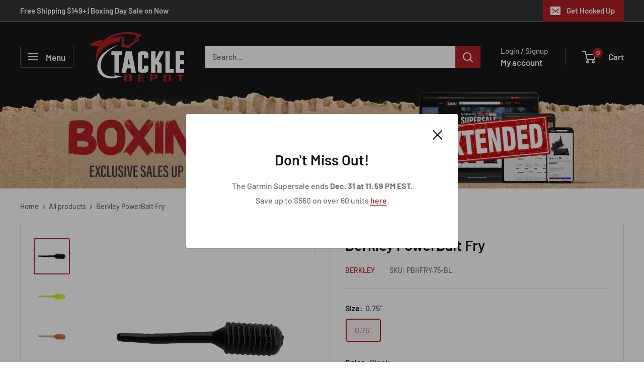

--- FILE ---
content_type: text/html; charset=utf-8
request_url: https://www.tackledepot.ca/products/berkley-powerbait-fry?option_values=2916023795779,2916023861315&section_id=template--17939904888899__main
body_size: 12603
content:
<div id="shopify-section-template--17939904888899__main" class="shopify-section"><section data-section-id="template--17939904888899__main" data-section-type="product" data-section-settings="{
  &quot;showShippingEstimator&quot;: false,
  &quot;galleryTransitionEffect&quot;: &quot;fade&quot;,
  &quot;enableImageZoom&quot;: true,
  &quot;zoomEffect&quot;: &quot;inside&quot;,
  &quot;enableVideoLooping&quot;: false,
  &quot;productOptions&quot;: [&quot;Size&quot;,&quot;Color&quot;],
  &quot;infoOverflowScroll&quot;: true,
  &quot;isQuickView&quot;: false
}">
  <div class="container container--flush">
    <div class="page__sub-header">
      <nav aria-label="Breadcrumb" class="breadcrumb">
        <ol class="breadcrumb__list" role="list">
          <li class="breadcrumb__item">
            <a class="breadcrumb__link link" href="/">Home</a><svg focusable="false" class="icon icon--arrow-right " viewBox="0 0 8 12" role="presentation">
      <path stroke="currentColor" stroke-width="2" d="M2 2l4 4-4 4" fill="none" stroke-linecap="square"></path>
    </svg></li>

          <li class="breadcrumb__item"><a class="breadcrumb__link link" href="/collections/all">All products</a><svg focusable="false" class="icon icon--arrow-right " viewBox="0 0 8 12" role="presentation">
      <path stroke="currentColor" stroke-width="2" d="M2 2l4 4-4 4" fill="none" stroke-linecap="square"></path>
    </svg></li>

          <li class="breadcrumb__item">
            <span class="breadcrumb__link" aria-current="page">Berkley PowerBait Fry</span>
          </li>
        </ol>
      </nav></div><product-rerender id="product-info-7259264516163-template--17939904888899__main" observe-form="product-form-main-7259264516163-template--17939904888899__main" allow-partial-rerender>
      <div class="product-block-list product-block-list--small">
        <div class="product-block-list__wrapper"><div class="product-block-list__item product-block-list__item--gallery">
              <div class="card">
    <div class="card__section card__section--tight">
      <div class="product-gallery product-gallery--with-thumbnails"><div class="product-gallery__carousel-wrapper">
          <div class="product-gallery__carousel product-gallery__carousel--zoomable" data-media-count="8" data-initial-media-id="24970903945283"><div class="product-gallery__carousel-item  " tabindex="-1" data-media-id="24970903912515" data-media-type="image"  ><div class="product-gallery__size-limiter" style="max-width: 3900px"><div class="aspect-ratio" style="padding-bottom: 100.0%"><img src="//www.tackledepot.ca/cdn/shop/files/1573533_1564822_MS.jpg?v=1720483450&amp;width=3900" alt="Berkley PowerBait Fry" srcset="//www.tackledepot.ca/cdn/shop/files/1573533_1564822_MS.jpg?v=1720483450&amp;width=400 400w, //www.tackledepot.ca/cdn/shop/files/1573533_1564822_MS.jpg?v=1720483450&amp;width=500 500w, //www.tackledepot.ca/cdn/shop/files/1573533_1564822_MS.jpg?v=1720483450&amp;width=600 600w, //www.tackledepot.ca/cdn/shop/files/1573533_1564822_MS.jpg?v=1720483450&amp;width=700 700w, //www.tackledepot.ca/cdn/shop/files/1573533_1564822_MS.jpg?v=1720483450&amp;width=800 800w, //www.tackledepot.ca/cdn/shop/files/1573533_1564822_MS.jpg?v=1720483450&amp;width=900 900w, //www.tackledepot.ca/cdn/shop/files/1573533_1564822_MS.jpg?v=1720483450&amp;width=1000 1000w, //www.tackledepot.ca/cdn/shop/files/1573533_1564822_MS.jpg?v=1720483450&amp;width=1100 1100w, //www.tackledepot.ca/cdn/shop/files/1573533_1564822_MS.jpg?v=1720483450&amp;width=1200 1200w" width="3900" height="3900" loading="lazy" class="product-gallery__image" data-zoom="//www.tackledepot.ca/cdn/shop/files/1573533_1564822_MS.jpg?v=1720483450&amp;width=1800" data-zoom-width="1800"></div>
                    </div></div><div class="product-gallery__carousel-item is-selected " tabindex="-1" data-media-id="24970903945283" data-media-type="image"  ><div class="product-gallery__size-limiter" style="max-width: 3900px"><div class="aspect-ratio" style="padding-bottom: 100.0%"><img src="//www.tackledepot.ca/cdn/shop/files/1573533_1564823_MS.jpg?v=1720483450&amp;width=3900" alt="Berkley PowerBait Fry" srcset="//www.tackledepot.ca/cdn/shop/files/1573533_1564823_MS.jpg?v=1720483450&amp;width=400 400w, //www.tackledepot.ca/cdn/shop/files/1573533_1564823_MS.jpg?v=1720483450&amp;width=500 500w, //www.tackledepot.ca/cdn/shop/files/1573533_1564823_MS.jpg?v=1720483450&amp;width=600 600w, //www.tackledepot.ca/cdn/shop/files/1573533_1564823_MS.jpg?v=1720483450&amp;width=700 700w, //www.tackledepot.ca/cdn/shop/files/1573533_1564823_MS.jpg?v=1720483450&amp;width=800 800w, //www.tackledepot.ca/cdn/shop/files/1573533_1564823_MS.jpg?v=1720483450&amp;width=900 900w, //www.tackledepot.ca/cdn/shop/files/1573533_1564823_MS.jpg?v=1720483450&amp;width=1000 1000w, //www.tackledepot.ca/cdn/shop/files/1573533_1564823_MS.jpg?v=1720483450&amp;width=1100 1100w, //www.tackledepot.ca/cdn/shop/files/1573533_1564823_MS.jpg?v=1720483450&amp;width=1200 1200w" width="3900" height="3900" loading="lazy" class="product-gallery__image" data-zoom="//www.tackledepot.ca/cdn/shop/files/1573533_1564823_MS.jpg?v=1720483450&amp;width=1800" data-zoom-width="1800"></div>
                    </div></div><div class="product-gallery__carousel-item  " tabindex="-1" data-media-id="24970903978051" data-media-type="image"  ><div class="product-gallery__size-limiter" style="max-width: 3900px"><div class="aspect-ratio" style="padding-bottom: 100.0%"><img src="//www.tackledepot.ca/cdn/shop/files/1573533_1564824_MS.jpg?v=1720483450&amp;width=3900" alt="Berkley PowerBait Fry" srcset="//www.tackledepot.ca/cdn/shop/files/1573533_1564824_MS.jpg?v=1720483450&amp;width=400 400w, //www.tackledepot.ca/cdn/shop/files/1573533_1564824_MS.jpg?v=1720483450&amp;width=500 500w, //www.tackledepot.ca/cdn/shop/files/1573533_1564824_MS.jpg?v=1720483450&amp;width=600 600w, //www.tackledepot.ca/cdn/shop/files/1573533_1564824_MS.jpg?v=1720483450&amp;width=700 700w, //www.tackledepot.ca/cdn/shop/files/1573533_1564824_MS.jpg?v=1720483450&amp;width=800 800w, //www.tackledepot.ca/cdn/shop/files/1573533_1564824_MS.jpg?v=1720483450&amp;width=900 900w, //www.tackledepot.ca/cdn/shop/files/1573533_1564824_MS.jpg?v=1720483450&amp;width=1000 1000w, //www.tackledepot.ca/cdn/shop/files/1573533_1564824_MS.jpg?v=1720483450&amp;width=1100 1100w, //www.tackledepot.ca/cdn/shop/files/1573533_1564824_MS.jpg?v=1720483450&amp;width=1200 1200w" width="3900" height="3900" loading="lazy" class="product-gallery__image" data-zoom="//www.tackledepot.ca/cdn/shop/files/1573533_1564824_MS.jpg?v=1720483450&amp;width=1800" data-zoom-width="1800"></div>
                    </div></div><div class="product-gallery__carousel-item  " tabindex="-1" data-media-id="24970904010819" data-media-type="image"  ><div class="product-gallery__size-limiter" style="max-width: 3900px"><div class="aspect-ratio" style="padding-bottom: 100.0%"><img src="//www.tackledepot.ca/cdn/shop/files/1573533_1564825_MS.jpg?v=1720483450&amp;width=3900" alt="Berkley PowerBait Fry" srcset="//www.tackledepot.ca/cdn/shop/files/1573533_1564825_MS.jpg?v=1720483450&amp;width=400 400w, //www.tackledepot.ca/cdn/shop/files/1573533_1564825_MS.jpg?v=1720483450&amp;width=500 500w, //www.tackledepot.ca/cdn/shop/files/1573533_1564825_MS.jpg?v=1720483450&amp;width=600 600w, //www.tackledepot.ca/cdn/shop/files/1573533_1564825_MS.jpg?v=1720483450&amp;width=700 700w, //www.tackledepot.ca/cdn/shop/files/1573533_1564825_MS.jpg?v=1720483450&amp;width=800 800w, //www.tackledepot.ca/cdn/shop/files/1573533_1564825_MS.jpg?v=1720483450&amp;width=900 900w, //www.tackledepot.ca/cdn/shop/files/1573533_1564825_MS.jpg?v=1720483450&amp;width=1000 1000w, //www.tackledepot.ca/cdn/shop/files/1573533_1564825_MS.jpg?v=1720483450&amp;width=1100 1100w, //www.tackledepot.ca/cdn/shop/files/1573533_1564825_MS.jpg?v=1720483450&amp;width=1200 1200w" width="3900" height="3900" loading="lazy" class="product-gallery__image" data-zoom="//www.tackledepot.ca/cdn/shop/files/1573533_1564825_MS.jpg?v=1720483450&amp;width=1800" data-zoom-width="1800"></div>
                    </div></div><div class="product-gallery__carousel-item  " tabindex="-1" data-media-id="24970904043587" data-media-type="image"  ><div class="product-gallery__size-limiter" style="max-width: 3900px"><div class="aspect-ratio" style="padding-bottom: 100.0%"><img src="//www.tackledepot.ca/cdn/shop/files/1573533_1564826_MS.jpg?v=1720483450&amp;width=3900" alt="Berkley PowerBait Fry" srcset="//www.tackledepot.ca/cdn/shop/files/1573533_1564826_MS.jpg?v=1720483450&amp;width=400 400w, //www.tackledepot.ca/cdn/shop/files/1573533_1564826_MS.jpg?v=1720483450&amp;width=500 500w, //www.tackledepot.ca/cdn/shop/files/1573533_1564826_MS.jpg?v=1720483450&amp;width=600 600w, //www.tackledepot.ca/cdn/shop/files/1573533_1564826_MS.jpg?v=1720483450&amp;width=700 700w, //www.tackledepot.ca/cdn/shop/files/1573533_1564826_MS.jpg?v=1720483450&amp;width=800 800w, //www.tackledepot.ca/cdn/shop/files/1573533_1564826_MS.jpg?v=1720483450&amp;width=900 900w, //www.tackledepot.ca/cdn/shop/files/1573533_1564826_MS.jpg?v=1720483450&amp;width=1000 1000w, //www.tackledepot.ca/cdn/shop/files/1573533_1564826_MS.jpg?v=1720483450&amp;width=1100 1100w, //www.tackledepot.ca/cdn/shop/files/1573533_1564826_MS.jpg?v=1720483450&amp;width=1200 1200w" width="3900" height="3900" loading="lazy" class="product-gallery__image" data-zoom="//www.tackledepot.ca/cdn/shop/files/1573533_1564826_MS.jpg?v=1720483450&amp;width=1800" data-zoom-width="1800"></div>
                    </div></div><div class="product-gallery__carousel-item  " tabindex="-1" data-media-id="24970904076355" data-media-type="image"  ><div class="product-gallery__size-limiter" style="max-width: 3900px"><div class="aspect-ratio" style="padding-bottom: 100.0%"><img src="//www.tackledepot.ca/cdn/shop/files/1573533_1564828_MS.jpg?v=1720483450&amp;width=3900" alt="Berkley PowerBait Fry" srcset="//www.tackledepot.ca/cdn/shop/files/1573533_1564828_MS.jpg?v=1720483450&amp;width=400 400w, //www.tackledepot.ca/cdn/shop/files/1573533_1564828_MS.jpg?v=1720483450&amp;width=500 500w, //www.tackledepot.ca/cdn/shop/files/1573533_1564828_MS.jpg?v=1720483450&amp;width=600 600w, //www.tackledepot.ca/cdn/shop/files/1573533_1564828_MS.jpg?v=1720483450&amp;width=700 700w, //www.tackledepot.ca/cdn/shop/files/1573533_1564828_MS.jpg?v=1720483450&amp;width=800 800w, //www.tackledepot.ca/cdn/shop/files/1573533_1564828_MS.jpg?v=1720483450&amp;width=900 900w, //www.tackledepot.ca/cdn/shop/files/1573533_1564828_MS.jpg?v=1720483450&amp;width=1000 1000w, //www.tackledepot.ca/cdn/shop/files/1573533_1564828_MS.jpg?v=1720483450&amp;width=1100 1100w, //www.tackledepot.ca/cdn/shop/files/1573533_1564828_MS.jpg?v=1720483450&amp;width=1200 1200w" width="3900" height="3900" loading="lazy" class="product-gallery__image" data-zoom="//www.tackledepot.ca/cdn/shop/files/1573533_1564828_MS.jpg?v=1720483450&amp;width=1800" data-zoom-width="1800"></div>
                    </div></div><div class="product-gallery__carousel-item  " tabindex="-1" data-media-id="24970904109123" data-media-type="image"  ><div class="product-gallery__size-limiter" style="max-width: 3900px"><div class="aspect-ratio" style="padding-bottom: 100.0%"><img src="//www.tackledepot.ca/cdn/shop/files/1573533_1564829_MS.jpg?v=1720483450&amp;width=3900" alt="Berkley PowerBait Fry" srcset="//www.tackledepot.ca/cdn/shop/files/1573533_1564829_MS.jpg?v=1720483450&amp;width=400 400w, //www.tackledepot.ca/cdn/shop/files/1573533_1564829_MS.jpg?v=1720483450&amp;width=500 500w, //www.tackledepot.ca/cdn/shop/files/1573533_1564829_MS.jpg?v=1720483450&amp;width=600 600w, //www.tackledepot.ca/cdn/shop/files/1573533_1564829_MS.jpg?v=1720483450&amp;width=700 700w, //www.tackledepot.ca/cdn/shop/files/1573533_1564829_MS.jpg?v=1720483450&amp;width=800 800w, //www.tackledepot.ca/cdn/shop/files/1573533_1564829_MS.jpg?v=1720483450&amp;width=900 900w, //www.tackledepot.ca/cdn/shop/files/1573533_1564829_MS.jpg?v=1720483450&amp;width=1000 1000w, //www.tackledepot.ca/cdn/shop/files/1573533_1564829_MS.jpg?v=1720483450&amp;width=1100 1100w, //www.tackledepot.ca/cdn/shop/files/1573533_1564829_MS.jpg?v=1720483450&amp;width=1200 1200w" width="3900" height="3900" loading="lazy" class="product-gallery__image" data-zoom="//www.tackledepot.ca/cdn/shop/files/1573533_1564829_MS.jpg?v=1720483450&amp;width=1800" data-zoom-width="1800"></div>
                    </div></div><div class="product-gallery__carousel-item  " tabindex="-1" data-media-id="24970904141891" data-media-type="image"  ><div class="product-gallery__size-limiter" style="max-width: 3900px"><div class="aspect-ratio" style="padding-bottom: 100.0%"><img src="//www.tackledepot.ca/cdn/shop/files/1573533_1564827_MS.jpg?v=1720483451&amp;width=3900" alt="Berkley PowerBait Fry" srcset="//www.tackledepot.ca/cdn/shop/files/1573533_1564827_MS.jpg?v=1720483451&amp;width=400 400w, //www.tackledepot.ca/cdn/shop/files/1573533_1564827_MS.jpg?v=1720483451&amp;width=500 500w, //www.tackledepot.ca/cdn/shop/files/1573533_1564827_MS.jpg?v=1720483451&amp;width=600 600w, //www.tackledepot.ca/cdn/shop/files/1573533_1564827_MS.jpg?v=1720483451&amp;width=700 700w, //www.tackledepot.ca/cdn/shop/files/1573533_1564827_MS.jpg?v=1720483451&amp;width=800 800w, //www.tackledepot.ca/cdn/shop/files/1573533_1564827_MS.jpg?v=1720483451&amp;width=900 900w, //www.tackledepot.ca/cdn/shop/files/1573533_1564827_MS.jpg?v=1720483451&amp;width=1000 1000w, //www.tackledepot.ca/cdn/shop/files/1573533_1564827_MS.jpg?v=1720483451&amp;width=1100 1100w, //www.tackledepot.ca/cdn/shop/files/1573533_1564827_MS.jpg?v=1720483451&amp;width=1200 1200w" width="3900" height="3900" loading="lazy" class="product-gallery__image" data-zoom="//www.tackledepot.ca/cdn/shop/files/1573533_1564827_MS.jpg?v=1720483451&amp;width=1800" data-zoom-width="1800"></div>
                    </div></div></div><span class="product-gallery__zoom-notice">
              <svg focusable="false" class="icon icon--zoom " viewBox="0 0 10 10" role="presentation">
      <path d="M7.58801492 6.8808396L9.999992 9.292784l-.70716.707208-2.41193007-2.41199543C6.15725808 8.15916409 5.24343297 8.50004 4.25 8.50004c-2.347188 0-4.249968-1.902876-4.249968-4.2501C.000032 1.902704 1.902812.000128 4.25.000128c2.347176 0 4.249956 1.902576 4.249956 4.249812 0 .99341752-.34083418 1.90724151-.91194108 2.6308996zM4.25.999992C2.455064.999992.999992 2.454944.999992 4.24994c0 1.794984 1.455072 3.249936 3.250008 3.249936 1.794924 0 3.249996-1.454952 3.249996-3.249936C7.499996 2.454944 6.044924.999992 4.25.999992z" fill="currentColor" fill-rule="evenodd"></path>
    </svg>
              <span class="hidden-pocket">Roll over image to zoom in</span>
              <span class="hidden-lap-and-up">Click on image to zoom</span>
            </span></div><div class="scroller">
            <div class="scroller__inner">
              <div class="product-gallery__thumbnail-list"><a href="//www.tackledepot.ca/cdn/shop/files/1573533_1564822_MS_1024x.jpg?v=1720483450" rel="noopener" class="product-gallery__thumbnail  " data-media-id="24970903912515" ><img src="//www.tackledepot.ca/cdn/shop/files/1573533_1564822_MS.jpg?v=1720483450&amp;width=3900" alt="Berkley PowerBait Fry" srcset="//www.tackledepot.ca/cdn/shop/files/1573533_1564822_MS.jpg?v=1720483450&amp;width=130 130w, //www.tackledepot.ca/cdn/shop/files/1573533_1564822_MS.jpg?v=1720483450&amp;width=260 260w, //www.tackledepot.ca/cdn/shop/files/1573533_1564822_MS.jpg?v=1720483450&amp;width=390 390w" width="3900" height="3900" loading="lazy" sizes="130px"></a><a href="//www.tackledepot.ca/cdn/shop/files/1573533_1564823_MS_1024x.jpg?v=1720483450" rel="noopener" class="product-gallery__thumbnail is-nav-selected " data-media-id="24970903945283" ><img src="//www.tackledepot.ca/cdn/shop/files/1573533_1564823_MS.jpg?v=1720483450&amp;width=3900" alt="Berkley PowerBait Fry" srcset="//www.tackledepot.ca/cdn/shop/files/1573533_1564823_MS.jpg?v=1720483450&amp;width=130 130w, //www.tackledepot.ca/cdn/shop/files/1573533_1564823_MS.jpg?v=1720483450&amp;width=260 260w, //www.tackledepot.ca/cdn/shop/files/1573533_1564823_MS.jpg?v=1720483450&amp;width=390 390w" width="3900" height="3900" loading="lazy" sizes="130px"></a><a href="//www.tackledepot.ca/cdn/shop/files/1573533_1564824_MS_1024x.jpg?v=1720483450" rel="noopener" class="product-gallery__thumbnail  " data-media-id="24970903978051" ><img src="//www.tackledepot.ca/cdn/shop/files/1573533_1564824_MS.jpg?v=1720483450&amp;width=3900" alt="Berkley PowerBait Fry" srcset="//www.tackledepot.ca/cdn/shop/files/1573533_1564824_MS.jpg?v=1720483450&amp;width=130 130w, //www.tackledepot.ca/cdn/shop/files/1573533_1564824_MS.jpg?v=1720483450&amp;width=260 260w, //www.tackledepot.ca/cdn/shop/files/1573533_1564824_MS.jpg?v=1720483450&amp;width=390 390w" width="3900" height="3900" loading="lazy" sizes="130px"></a><a href="//www.tackledepot.ca/cdn/shop/files/1573533_1564825_MS_1024x.jpg?v=1720483450" rel="noopener" class="product-gallery__thumbnail  " data-media-id="24970904010819" ><img src="//www.tackledepot.ca/cdn/shop/files/1573533_1564825_MS.jpg?v=1720483450&amp;width=3900" alt="Berkley PowerBait Fry" srcset="//www.tackledepot.ca/cdn/shop/files/1573533_1564825_MS.jpg?v=1720483450&amp;width=130 130w, //www.tackledepot.ca/cdn/shop/files/1573533_1564825_MS.jpg?v=1720483450&amp;width=260 260w, //www.tackledepot.ca/cdn/shop/files/1573533_1564825_MS.jpg?v=1720483450&amp;width=390 390w" width="3900" height="3900" loading="lazy" sizes="130px"></a><a href="//www.tackledepot.ca/cdn/shop/files/1573533_1564826_MS_1024x.jpg?v=1720483450" rel="noopener" class="product-gallery__thumbnail  " data-media-id="24970904043587" ><img src="//www.tackledepot.ca/cdn/shop/files/1573533_1564826_MS.jpg?v=1720483450&amp;width=3900" alt="Berkley PowerBait Fry" srcset="//www.tackledepot.ca/cdn/shop/files/1573533_1564826_MS.jpg?v=1720483450&amp;width=130 130w, //www.tackledepot.ca/cdn/shop/files/1573533_1564826_MS.jpg?v=1720483450&amp;width=260 260w, //www.tackledepot.ca/cdn/shop/files/1573533_1564826_MS.jpg?v=1720483450&amp;width=390 390w" width="3900" height="3900" loading="lazy" sizes="130px"></a><a href="//www.tackledepot.ca/cdn/shop/files/1573533_1564828_MS_1024x.jpg?v=1720483450" rel="noopener" class="product-gallery__thumbnail  " data-media-id="24970904076355" ><img src="//www.tackledepot.ca/cdn/shop/files/1573533_1564828_MS.jpg?v=1720483450&amp;width=3900" alt="Berkley PowerBait Fry" srcset="//www.tackledepot.ca/cdn/shop/files/1573533_1564828_MS.jpg?v=1720483450&amp;width=130 130w, //www.tackledepot.ca/cdn/shop/files/1573533_1564828_MS.jpg?v=1720483450&amp;width=260 260w, //www.tackledepot.ca/cdn/shop/files/1573533_1564828_MS.jpg?v=1720483450&amp;width=390 390w" width="3900" height="3900" loading="lazy" sizes="130px"></a><a href="//www.tackledepot.ca/cdn/shop/files/1573533_1564829_MS_1024x.jpg?v=1720483450" rel="noopener" class="product-gallery__thumbnail  " data-media-id="24970904109123" ><img src="//www.tackledepot.ca/cdn/shop/files/1573533_1564829_MS.jpg?v=1720483450&amp;width=3900" alt="Berkley PowerBait Fry" srcset="//www.tackledepot.ca/cdn/shop/files/1573533_1564829_MS.jpg?v=1720483450&amp;width=130 130w, //www.tackledepot.ca/cdn/shop/files/1573533_1564829_MS.jpg?v=1720483450&amp;width=260 260w, //www.tackledepot.ca/cdn/shop/files/1573533_1564829_MS.jpg?v=1720483450&amp;width=390 390w" width="3900" height="3900" loading="lazy" sizes="130px"></a><a href="//www.tackledepot.ca/cdn/shop/files/1573533_1564827_MS_1024x.jpg?v=1720483451" rel="noopener" class="product-gallery__thumbnail  " data-media-id="24970904141891" ><img src="//www.tackledepot.ca/cdn/shop/files/1573533_1564827_MS.jpg?v=1720483451&amp;width=3900" alt="Berkley PowerBait Fry" srcset="//www.tackledepot.ca/cdn/shop/files/1573533_1564827_MS.jpg?v=1720483451&amp;width=130 130w, //www.tackledepot.ca/cdn/shop/files/1573533_1564827_MS.jpg?v=1720483451&amp;width=260 260w, //www.tackledepot.ca/cdn/shop/files/1573533_1564827_MS.jpg?v=1720483451&amp;width=390 390w" width="3900" height="3900" loading="lazy" sizes="130px"></a></div>
            </div>
          </div><div class="pswp" tabindex="-1" role="dialog" aria-hidden="true">
            <div class="pswp__bg"></div>
            <div class="pswp__scroll-wrap">
              <div class="pswp__container">
                <div class="pswp__item"></div>
                <div class="pswp__item"></div>
                <div class="pswp__item"></div>
              </div>

              <div class="pswp__ui">
                <button class="pswp__button pswp__button--close" aria-label="Close">
                  <svg focusable="false" class="icon icon--close-2 " viewBox="0 0 12 12" role="presentation">
      <path fill-rule="evenodd" clip-rule="evenodd" d="M7.414 6l4.243 4.243-1.414 1.414L6 7.414l-4.243 4.243-1.414-1.414L4.586 6 .343 1.757 1.757.343 6 4.586 10.243.343l1.414 1.414L7.414 6z" fill="currentColor"></path>
    </svg>
                </button>

                <div class="pswp__prev-next">
                  <button class="pswp__button pswp__button--arrow--left" aria-label="Previous">
                    <svg focusable="false" class="icon icon--arrow-left " viewBox="0 0 8 12" role="presentation">
      <path stroke="currentColor" stroke-width="2" d="M6 10L2 6l4-4" fill="none" stroke-linecap="square"></path>
    </svg>
                  </button>

                  <button class="pswp__button pswp__button--arrow--right" aria-label="Next">
                    <svg focusable="false" class="icon icon--arrow-right " viewBox="0 0 8 12" role="presentation">
      <path stroke="currentColor" stroke-width="2" d="M2 2l4 4-4 4" fill="none" stroke-linecap="square"></path>
    </svg>
                  </button>
                </div>

                <div class="pswp__pagination">
                  <span class="pswp__pagination-current"></span> / <span class="pswp__pagination-count"></span>
                </div>
              </div>
            </div>
          </div></div>
    </div>
  </div>
            </div><div class="product-block-list__item product-block-list__item--info"><div class="card card--collapsed card--sticky"><div id="product-zoom-template--17939904888899__main" class="product__zoom-wrapper"></div><div class="card__section">
    <product-form><form method="post" action="/cart/add" id="product-form-main-7259264516163-template--17939904888899__main" accept-charset="UTF-8" class="product-form" enctype="multipart/form-data"><input type="hidden" name="form_type" value="product" /><input type="hidden" name="utf8" value="✓" /><div class="product-info__block-item product-info__block-item--product-meta" data-block-id="product_meta" data-block-type="product-meta" ><div class="product-meta">

    
    
    
<h1 class="product-meta__title heading h1">Berkley PowerBait Fry</h1><div class="product-meta__label-list"><span class="product-label product-label--on-sale" style="display: none">Save 0</span></div><div class="product-meta__reference"><a class="product-meta__vendor link link--accented" href="/collections/vendors?q=Berkley">Berkley</a><span class="product-meta__sku" >SKU: <span class="product-meta__sku-number">PBHFRY.75-CH</span>
        </span></div></div>

<hr class="card__separator"></div><div class="product-info__block-item product-info__block-item--variant-selector" data-block-id="variant_selector" data-block-type="variant-selector" ><variant-picker handle="berkley-powerbait-fry" section-id="template--17939904888899__main" form-id="product-form-main-7259264516163-template--17939904888899__main" update-url  class="product-form__variants" ><script data-variant type="application/json">{"id":41628112257091,"title":"0.75\" \/ Chartreuse","option1":"0.75\"","option2":"Chartreuse","option3":null,"sku":"PBHFRY.75-CH","requires_shipping":true,"taxable":true,"featured_image":{"id":32394197139523,"product_id":7259264516163,"position":2,"created_at":"2024-07-08T20:04:10-04:00","updated_at":"2024-07-08T20:04:10-04:00","alt":null,"width":3900,"height":3900,"src":"\/\/www.tackledepot.ca\/cdn\/shop\/files\/1573533_1564823_MS.jpg?v=1720483450","variant_ids":[41628112257091]},"available":false,"name":"Berkley PowerBait Fry - 0.75\" \/ Chartreuse","public_title":"0.75\" \/ Chartreuse","options":["0.75\"","Chartreuse"],"price":799,"weight":0,"compare_at_price":null,"inventory_management":"shopify","barcode":"028632000090","featured_media":{"alt":null,"id":24970903945283,"position":2,"preview_image":{"aspect_ratio":1.0,"height":3900,"width":3900,"src":"\/\/www.tackledepot.ca\/cdn\/shop\/files\/1573533_1564823_MS.jpg?v=1720483450"}},"requires_selling_plan":false,"selling_plan_allocations":[]}</script><div class="product-form__option"><span class="product-form__option-name text--strong">Size: <span class="product-form__selected-value">0.75"</span></span>

            <div class="block-swatch-list"><div class="block-swatch block-swatch--disabled"><input class="block-swatch__radio product-form__single-selector" type="radio" name="option1" id="product-form-main-7259264516163-template--17939904888899__main-option1-1" value="2916023795779" form="product-form-main-7259264516163-template--17939904888899__main" checked data-option-position="1">
                    <label class="block-swatch__item" for="product-form-main-7259264516163-template--17939904888899__main-option1-1" title="0.75&quot;">
                      <span class="block-swatch__item-text">0.75"</span>
                    </label></div></div></div><div class="product-form__option"><span class="product-form__option-name text--strong">Color: <span class="product-form__selected-value">Chartreuse</span></span>

            <div class="block-swatch-list"><div class="block-swatch block-swatch--disabled"><input class="block-swatch__radio product-form__single-selector" type="radio" name="option2" id="product-form-main-7259264516163-template--17939904888899__main-option2-1" value="2916023828547" form="product-form-main-7259264516163-template--17939904888899__main"  data-option-position="2">
                    <label class="block-swatch__item" for="product-form-main-7259264516163-template--17939904888899__main-option2-1" title="Black">
                      <span class="block-swatch__item-text">Black</span>
                    </label></div><div class="block-swatch block-swatch--disabled"><input class="block-swatch__radio product-form__single-selector" type="radio" name="option2" id="product-form-main-7259264516163-template--17939904888899__main-option2-2" value="2916023861315" form="product-form-main-7259264516163-template--17939904888899__main" checked data-option-position="2">
                    <label class="block-swatch__item" for="product-form-main-7259264516163-template--17939904888899__main-option2-2" title="Chartreuse">
                      <span class="block-swatch__item-text">Chartreuse</span>
                    </label></div><div class="block-swatch block-swatch--disabled"><input class="block-swatch__radio product-form__single-selector" type="radio" name="option2" id="product-form-main-7259264516163-template--17939904888899__main-option2-3" value="2916023894083" form="product-form-main-7259264516163-template--17939904888899__main"  data-option-position="2">
                    <label class="block-swatch__item" for="product-form-main-7259264516163-template--17939904888899__main-option2-3" title="Natural">
                      <span class="block-swatch__item-text">Natural</span>
                    </label></div><div class="block-swatch block-swatch--disabled"><input class="block-swatch__radio product-form__single-selector" type="radio" name="option2" id="product-form-main-7259264516163-template--17939904888899__main-option2-4" value="2916023926851" form="product-form-main-7259264516163-template--17939904888899__main"  data-option-position="2">
                    <label class="block-swatch__item" for="product-form-main-7259264516163-template--17939904888899__main-option2-4" title="Natural White">
                      <span class="block-swatch__item-text">Natural White</span>
                    </label></div><div class="block-swatch block-swatch--disabled"><input class="block-swatch__radio product-form__single-selector" type="radio" name="option2" id="product-form-main-7259264516163-template--17939904888899__main-option2-5" value="2916023959619" form="product-form-main-7259264516163-template--17939904888899__main"  data-option-position="2">
                    <label class="block-swatch__item" for="product-form-main-7259264516163-template--17939904888899__main-option2-5" title="Pink">
                      <span class="block-swatch__item-text">Pink</span>
                    </label></div><div class="block-swatch block-swatch--disabled"><input class="block-swatch__radio product-form__single-selector" type="radio" name="option2" id="product-form-main-7259264516163-template--17939904888899__main-option2-6" value="2916023992387" form="product-form-main-7259264516163-template--17939904888899__main"  data-option-position="2">
                    <label class="block-swatch__item" for="product-form-main-7259264516163-template--17939904888899__main-option2-6" title="Purple">
                      <span class="block-swatch__item-text">Purple</span>
                    </label></div><div class="block-swatch block-swatch--disabled"><input class="block-swatch__radio product-form__single-selector" type="radio" name="option2" id="product-form-main-7259264516163-template--17939904888899__main-option2-7" value="2916024025155" form="product-form-main-7259264516163-template--17939904888899__main"  data-option-position="2">
                    <label class="block-swatch__item" for="product-form-main-7259264516163-template--17939904888899__main-option2-7" title="Pearl White">
                      <span class="block-swatch__item-text">Pearl White</span>
                    </label></div><div class="block-swatch block-swatch--disabled"><input class="block-swatch__radio product-form__single-selector" type="radio" name="option2" id="product-form-main-7259264516163-template--17939904888899__main-option2-8" value="2916024057923" form="product-form-main-7259264516163-template--17939904888899__main"  data-option-position="2">
                    <label class="block-swatch__item" for="product-form-main-7259264516163-template--17939904888899__main-option2-8" title="Red">
                      <span class="block-swatch__item-text">Red</span>
                    </label></div></div></div><div class="no-js product-form__option">
      <label class="product-form__option-name text--strong" for="product-select-7259264516163">Variant</label>

      <div class="select-wrapper select-wrapper--primary">
        <select id="product-select-7259264516163" name="id"><option  disabled="disabled" value="41628112224323" data-sku="PBHFRY.75-BL">0.75" / Black - $7.99</option><option selected="selected" disabled="disabled" value="41628112257091" data-sku="PBHFRY.75-CH">0.75" / Chartreuse - $7.99</option><option  disabled="disabled" value="41628112289859" data-sku="PBHFRY.75-NAT">0.75" / Natural - $7.99</option><option  disabled="disabled" value="41628112322627" data-sku="PBHFRY.75-NW">0.75" / Natural White - $7.99</option><option  disabled="disabled" value="41628112355395" data-sku="PBHFRY.75-PK">0.75" / Pink - $7.99</option><option  disabled="disabled" value="41628112388163" data-sku="PBHFRY.75-PU">0.75" / Purple - $7.99</option><option  disabled="disabled" value="41628112420931" data-sku="PBHFRY.75-PW">0.75" / Pearl White - $7.99</option><option  disabled="disabled" value="41628112453699" data-sku="PBHFRY.75-RD">0.75" / Red - $7.99</option></select>
      </div>
    </div>
  </variant-picker><div class="product-form__info-list"><div class="product-form__info-item">
      <span class="product-form__info-title text--strong">Price:</span>

      <div class="product-form__info-content" role="region" aria-live="polite">
        <div class="price-list"><span class="price">
              <span class="visually-hidden">Sale price</span>$7.99 CAD</span></div></div>
    </div><div class="product-form__info-item product-form__info-item--quantity">
        <label for="template--17939904888899__main-7259264516163-quantity" class="product-form__info-title text--strong">Quantity:</label>

        <div class="product-form__info-content"><div class="product-form__quantity-with-rules">
            <quantity-picker class="quantity-selector quantity-selector--product">
              <button type="button" class="quantity-selector__button" data-action="decrease-picker-quantity" aria-label="Decrease quantity" title="Decrease quantity"><svg focusable="false" class="icon icon--minus " viewBox="0 0 10 2" role="presentation">
      <path d="M10 0v2H0V0z" fill="currentColor"></path>
    </svg></button>
              <input id="template--17939904888899__main-7259264516163-quantity" type="number" name="quantity" aria-label="Quantity" class="quantity-selector__value" inputmode="numeric" value="1" step="1" min="1" >
              <button type="button" class="quantity-selector__button" data-action="increase-picker-quantity" aria-label="Increase quantity" title="Increase quantity"><svg focusable="false" class="icon icon--plus " viewBox="0 0 10 10" role="presentation">
      <path d="M6 4h4v2H6v4H4V6H0V4h4V0h2v4z" fill="currentColor" fill-rule="evenodd"></path>
    </svg></button>
            </quantity-picker></div>
        </div>
      </div></div>
</div><div class="product-info__block-item product-info__block-item--@app" data-block-id="AU0VGVEJFVXpzNFRsW__affirm_pay_over_time_messaging_product_block_zg4gYQ-1" data-block-type="@app" ><div id="shopify-block-AU0VGVEJFVXpzNFRsW__affirm_pay_over_time_messaging_product_block_zg4gYQ" class="shopify-block shopify-app-block"><div data-id="AU0VGVEJFVXpzNFRsW__affirm_pay_over_time_messaging_product_block_zg4gYQ" style="text-align: left; font-size: 16px;">
  <span
    class="affirm-as-low-as"
    data-amount="799"
    data-page-type="product"
    data-affirm-type=logo
    data-affirm-color= blue
  >
  </span>
</div>

<script type="text/javascript">
  const appData = '{"theme_app_configuration"=>Metafields::MetafieldDrop}';
  const promoAppConfig = (appData == '{}') ? {} : JSON.parse('{"region_public_keys":{"us":"","ca":"J9JANJWAI8AP42UL"}}') ;
  const hasRegionKeys = promoAppConfig.hasOwnProperty('region_public_keys');
  let publicKey = null;
  if (Shopify.country == 'US') 
    publicKey = (hasRegionKeys) ? promoAppConfig.region_public_keys.us : null;
  if (Shopify.country == 'CA') 
    publicKey = (hasRegionKeys) ? promoAppConfig.region_public_keys.ca : null;      
  const affirmPublicApiKeyProduct = ('') ? '' : publicKey;
  const customPriceSelector = ('') ? '' : null;
  const keyEntered = ('') ? '' : null;
</script>


</div></div><div class="product-info__block-item product-info__block-item--buy-buttons" data-block-id="buy_buttons" data-block-type="buy-buttons" >
  <shopify-payment-terms variant-id="41628112257091" shopify-meta="{&quot;type&quot;:&quot;product&quot;,&quot;currency_code&quot;:&quot;CAD&quot;,&quot;country_code&quot;:&quot;CA&quot;,&quot;variants&quot;:[{&quot;id&quot;:41628112224323,&quot;price_per_term&quot;:&quot;$3.99&quot;,&quot;full_price&quot;:&quot;$7.99&quot;,&quot;eligible&quot;:false,&quot;available&quot;:false,&quot;number_of_payment_terms&quot;:2},{&quot;id&quot;:41628112257091,&quot;price_per_term&quot;:&quot;$3.99&quot;,&quot;full_price&quot;:&quot;$7.99&quot;,&quot;eligible&quot;:false,&quot;available&quot;:false,&quot;number_of_payment_terms&quot;:2},{&quot;id&quot;:41628112289859,&quot;price_per_term&quot;:&quot;$3.99&quot;,&quot;full_price&quot;:&quot;$7.99&quot;,&quot;eligible&quot;:false,&quot;available&quot;:false,&quot;number_of_payment_terms&quot;:2},{&quot;id&quot;:41628112322627,&quot;price_per_term&quot;:&quot;$3.99&quot;,&quot;full_price&quot;:&quot;$7.99&quot;,&quot;eligible&quot;:false,&quot;available&quot;:false,&quot;number_of_payment_terms&quot;:2},{&quot;id&quot;:41628112355395,&quot;price_per_term&quot;:&quot;$3.99&quot;,&quot;full_price&quot;:&quot;$7.99&quot;,&quot;eligible&quot;:false,&quot;available&quot;:false,&quot;number_of_payment_terms&quot;:2},{&quot;id&quot;:41628112388163,&quot;price_per_term&quot;:&quot;$3.99&quot;,&quot;full_price&quot;:&quot;$7.99&quot;,&quot;eligible&quot;:false,&quot;available&quot;:false,&quot;number_of_payment_terms&quot;:2},{&quot;id&quot;:41628112420931,&quot;price_per_term&quot;:&quot;$3.99&quot;,&quot;full_price&quot;:&quot;$7.99&quot;,&quot;eligible&quot;:false,&quot;available&quot;:false,&quot;number_of_payment_terms&quot;:2},{&quot;id&quot;:41628112453699,&quot;price_per_term&quot;:&quot;$3.99&quot;,&quot;full_price&quot;:&quot;$7.99&quot;,&quot;eligible&quot;:false,&quot;available&quot;:false,&quot;number_of_payment_terms&quot;:2}],&quot;min_price&quot;:&quot;$35.00&quot;,&quot;max_price&quot;:&quot;$30,000.00&quot;,&quot;financing_plans&quot;:[{&quot;min_price&quot;:&quot;$35.00&quot;,&quot;max_price&quot;:&quot;$49.99&quot;,&quot;terms&quot;:[{&quot;apr&quot;:0,&quot;loan_type&quot;:&quot;split_pay&quot;,&quot;installments_count&quot;:2}]},{&quot;min_price&quot;:&quot;$50.00&quot;,&quot;max_price&quot;:&quot;$149.99&quot;,&quot;terms&quot;:[{&quot;apr&quot;:0,&quot;loan_type&quot;:&quot;split_pay&quot;,&quot;installments_count&quot;:4}]},{&quot;min_price&quot;:&quot;$150.00&quot;,&quot;max_price&quot;:&quot;$999.99&quot;,&quot;terms&quot;:[{&quot;apr&quot;:0,&quot;loan_type&quot;:&quot;split_pay&quot;,&quot;installments_count&quot;:4},{&quot;apr&quot;:15,&quot;loan_type&quot;:&quot;interest&quot;,&quot;installments_count&quot;:3},{&quot;apr&quot;:15,&quot;loan_type&quot;:&quot;interest&quot;,&quot;installments_count&quot;:6},{&quot;apr&quot;:15,&quot;loan_type&quot;:&quot;interest&quot;,&quot;installments_count&quot;:12}]},{&quot;min_price&quot;:&quot;$1,000.00&quot;,&quot;max_price&quot;:&quot;$30,000.00&quot;,&quot;terms&quot;:[{&quot;apr&quot;:15,&quot;loan_type&quot;:&quot;interest&quot;,&quot;installments_count&quot;:3},{&quot;apr&quot;:15,&quot;loan_type&quot;:&quot;interest&quot;,&quot;installments_count&quot;:6},{&quot;apr&quot;:15,&quot;loan_type&quot;:&quot;interest&quot;,&quot;installments_count&quot;:12}]}],&quot;installments_buyer_prequalification_enabled&quot;:false,&quot;seller_id&quot;:null}" ux-mode="iframe" show-new-buyer-incentive="false"></shopify-payment-terms>
  <div id="inventoryLocationInformation"><span class="inventoryLocationLoading"></span></div>
    

    
<div class="product-form__buy-buttons" ><div class="product-form__payment-container"><button type="submit" class="product-form__add-button button button--disabled" disabled>Sold Out</button><div data-shopify="payment-button" class="shopify-payment-button"> <shopify-accelerated-checkout recommended="{&quot;name&quot;:&quot;shop_pay&quot;,&quot;wallet_params&quot;:{&quot;shopId&quot;:23327080512,&quot;merchantName&quot;:&quot;Tackle Depot&quot;,&quot;personalized&quot;:true}}" fallback="{&quot;name&quot;:&quot;buy_it_now&quot;,&quot;wallet_params&quot;:{}}" access-token="9c304381ec6a4c27365e088e8d55334b" buyer-country="CA" buyer-locale="en" buyer-currency="CAD" variant-params="[{&quot;id&quot;:41628112224323,&quot;requiresShipping&quot;:true},{&quot;id&quot;:41628112257091,&quot;requiresShipping&quot;:true},{&quot;id&quot;:41628112289859,&quot;requiresShipping&quot;:true},{&quot;id&quot;:41628112322627,&quot;requiresShipping&quot;:true},{&quot;id&quot;:41628112355395,&quot;requiresShipping&quot;:true},{&quot;id&quot;:41628112388163,&quot;requiresShipping&quot;:true},{&quot;id&quot;:41628112420931,&quot;requiresShipping&quot;:true},{&quot;id&quot;:41628112453699,&quot;requiresShipping&quot;:true}]" shop-id="23327080512" enabled-flags="[&quot;ae0f5bf6&quot;]" disabled > <div class="shopify-payment-button__button" role="button" disabled aria-hidden="true" style="background-color: transparent; border: none"> <div class="shopify-payment-button__skeleton">&nbsp;</div> </div> <div class="shopify-payment-button__more-options shopify-payment-button__skeleton" role="button" disabled aria-hidden="true">&nbsp;</div> </shopify-accelerated-checkout> <small id="shopify-buyer-consent" class="hidden" aria-hidden="true" data-consent-type="subscription"> This item is a recurring or deferred purchase. By continuing, I agree to the <span id="shopify-subscription-policy-button">cancellation policy</span> and authorize you to charge my payment method at the prices, frequency and dates listed on this page until my order is fulfilled or I cancel, if permitted. </small> </div>
<style>
          #shopify-section-template--17939904888899__main .shopify-payment-button {
            display: none;
          }
        </style></div>
</div></div><div class="product-info__block-item product-info__block-item--text" data-block-id="text_NaFBwL" data-block-type="text" ><div class="product-meta__text rte"><p><strong>Shipping Disclaimer:</strong><br/>All ship dates provided are estimates and may vary depending on shipping timelines from our suppliers. Delays outside of our control may occur.</p></div></div><div class="product-info__block-item product-info__block-item--description" data-block-id="description" data-block-type="description" ></div><div class="product-info__block-item product-info__block-item--trust" data-block-id="40b44b68-9080-4d9c-9f69-9f420eef3311" data-block-type="trust" ></div><input type="hidden" name="product-id" value="7259264516163" /><input type="hidden" name="section-id" value="template--17939904888899__main" /></form></product-form>
  </div>
</div></div><div class="product-block-list__item product-block-list__item--description" >
                    <div class="card"><div class="card__header">
                          <h2 class="card__title heading h3">Additional Details</h2>
                        </div>

                        <div class="card__section expandable-content" aria-expanded="false">
                          <div class="rte text--pull">
                            Berkley PowerBait makes novice anglers good and good anglers great Berkley scientists have spent over 30 years perfecting an irresistible scent and flavor  the exclusive PowerBait formula Fish love PowerBait so much  it entices the most wary fish and gets them to hold on 18 times longer which gives you the time and confidence to Feel More Bites Set More Hooks and Catch More Fish Resembles small darting fish fry  Tail quivers and pulses with the smallest jigging techniques Fish simply find it irresistible Designed for a horizontal jigging presentation
                          </div><button class="expandable-content__toggle">
                              <span class="expandable-content__toggle-icon"></span>
                              <span class="expandable-content__toggle-text" data-view-more="View more" data-view-less="View less">View more</span>
                            </button></div></div>
                  </div><div class="product-block-list__item product-block-list__item--trust">
                    <div class="card">
                      <div class="card__header card__header--flex">
                        <h2 class="card__title heading h3">Payment &amp; Security</h2><svg focusable="false" class="icon icon--lock " viewBox="0 0 18 24" role="presentation">
      <g fill="none" fill-rule="evenodd" stroke="currentColor" stroke-linecap="square" stroke-width="2">
        <path d="M9.00000011 1.916667c-2.48888889 0-4.44444444 2.01666667-4.44444444 4.58333333v2.75h8.88888893v-2.75c0-2.56666666-1.9555556-4.58333333-4.44444449-4.58333333z"></path>
        <path d="M1.888889 9.25h14.222222v12.833333H1.888889z"></path>
        <ellipse cx="9" cy="14.75" rx="1.777778" ry="1.833333"></ellipse>
        <path d="M9.00000011 16.5833337v1.8333333"></path>
      </g>
    </svg></div>

                      <div class="card__section"><div class="payment-list">
                            
                              <svg class="payment-list__item" xmlns="http://www.w3.org/2000/svg" role="img" aria-labelledby="pi-american_express" viewBox="0 0 38 24" width="38" height="24"><title id="pi-american_express">American Express</title><path fill="#000" d="M35 0H3C1.3 0 0 1.3 0 3v18c0 1.7 1.4 3 3 3h32c1.7 0 3-1.3 3-3V3c0-1.7-1.4-3-3-3Z" opacity=".07"/><path fill="#006FCF" d="M35 1c1.1 0 2 .9 2 2v18c0 1.1-.9 2-2 2H3c-1.1 0-2-.9-2-2V3c0-1.1.9-2 2-2h32Z"/><path fill="#FFF" d="M22.012 19.936v-8.421L37 11.528v2.326l-1.732 1.852L37 17.573v2.375h-2.766l-1.47-1.622-1.46 1.628-9.292-.02Z"/><path fill="#006FCF" d="M23.013 19.012v-6.57h5.572v1.513h-3.768v1.028h3.678v1.488h-3.678v1.01h3.768v1.531h-5.572Z"/><path fill="#006FCF" d="m28.557 19.012 3.083-3.289-3.083-3.282h2.386l1.884 2.083 1.89-2.082H37v.051l-3.017 3.23L37 18.92v.093h-2.307l-1.917-2.103-1.898 2.104h-2.321Z"/><path fill="#FFF" d="M22.71 4.04h3.614l1.269 2.881V4.04h4.46l.77 2.159.771-2.159H37v8.421H19l3.71-8.421Z"/><path fill="#006FCF" d="m23.395 4.955-2.916 6.566h2l.55-1.315h2.98l.55 1.315h2.05l-2.904-6.566h-2.31Zm.25 3.777.875-2.09.873 2.09h-1.748Z"/><path fill="#006FCF" d="M28.581 11.52V4.953l2.811.01L32.84 9l1.456-4.046H37v6.565l-1.74.016v-4.51l-1.644 4.494h-1.59L30.35 7.01v4.51h-1.768Z"/></svg>

                            
                              <svg class="payment-list__item" version="1.1" xmlns="http://www.w3.org/2000/svg" role="img" x="0" y="0" width="38" height="24" viewBox="0 0 165.521 105.965" xml:space="preserve" aria-labelledby="pi-apple_pay"><title id="pi-apple_pay">Apple Pay</title><path fill="#000" d="M150.698 0H14.823c-.566 0-1.133 0-1.698.003-.477.004-.953.009-1.43.022-1.039.028-2.087.09-3.113.274a10.51 10.51 0 0 0-2.958.975 9.932 9.932 0 0 0-4.35 4.35 10.463 10.463 0 0 0-.975 2.96C.113 9.611.052 10.658.024 11.696a70.22 70.22 0 0 0-.022 1.43C0 13.69 0 14.256 0 14.823v76.318c0 .567 0 1.132.002 1.699.003.476.009.953.022 1.43.028 1.036.09 2.084.275 3.11a10.46 10.46 0 0 0 .974 2.96 9.897 9.897 0 0 0 1.83 2.52 9.874 9.874 0 0 0 2.52 1.83c.947.483 1.917.79 2.96.977 1.025.183 2.073.245 3.112.273.477.011.953.017 1.43.02.565.004 1.132.004 1.698.004h135.875c.565 0 1.132 0 1.697-.004.476-.002.952-.009 1.431-.02 1.037-.028 2.085-.09 3.113-.273a10.478 10.478 0 0 0 2.958-.977 9.955 9.955 0 0 0 4.35-4.35c.483-.947.789-1.917.974-2.96.186-1.026.246-2.074.274-3.11.013-.477.02-.954.022-1.43.004-.567.004-1.132.004-1.699V14.824c0-.567 0-1.133-.004-1.699a63.067 63.067 0 0 0-.022-1.429c-.028-1.038-.088-2.085-.274-3.112a10.4 10.4 0 0 0-.974-2.96 9.94 9.94 0 0 0-4.35-4.35A10.52 10.52 0 0 0 156.939.3c-1.028-.185-2.076-.246-3.113-.274a71.417 71.417 0 0 0-1.431-.022C151.83 0 151.263 0 150.698 0z" /><path fill="#FFF" d="M150.698 3.532l1.672.003c.452.003.905.008 1.36.02.793.022 1.719.065 2.583.22.75.135 1.38.34 1.984.648a6.392 6.392 0 0 1 2.804 2.807c.306.6.51 1.226.645 1.983.154.854.197 1.783.218 2.58.013.45.019.9.02 1.36.005.557.005 1.113.005 1.671v76.318c0 .558 0 1.114-.004 1.682-.002.45-.008.9-.02 1.35-.022.796-.065 1.725-.221 2.589a6.855 6.855 0 0 1-.645 1.975 6.397 6.397 0 0 1-2.808 2.807c-.6.306-1.228.511-1.971.645-.881.157-1.847.2-2.574.22-.457.01-.912.017-1.379.019-.555.004-1.113.004-1.669.004H14.801c-.55 0-1.1 0-1.66-.004a74.993 74.993 0 0 1-1.35-.018c-.744-.02-1.71-.064-2.584-.22a6.938 6.938 0 0 1-1.986-.65 6.337 6.337 0 0 1-1.622-1.18 6.355 6.355 0 0 1-1.178-1.623 6.935 6.935 0 0 1-.646-1.985c-.156-.863-.2-1.788-.22-2.578a66.088 66.088 0 0 1-.02-1.355l-.003-1.327V14.474l.002-1.325a66.7 66.7 0 0 1 .02-1.357c.022-.792.065-1.717.222-2.587a6.924 6.924 0 0 1 .646-1.981c.304-.598.7-1.144 1.18-1.623a6.386 6.386 0 0 1 1.624-1.18 6.96 6.96 0 0 1 1.98-.646c.865-.155 1.792-.198 2.586-.22.452-.012.905-.017 1.354-.02l1.677-.003h135.875" /><g><g><path fill="#000" d="M43.508 35.77c1.404-1.755 2.356-4.112 2.105-6.52-2.054.102-4.56 1.355-6.012 3.112-1.303 1.504-2.456 3.959-2.156 6.266 2.306.2 4.61-1.152 6.063-2.858" /><path fill="#000" d="M45.587 39.079c-3.35-.2-6.196 1.9-7.795 1.9-1.6 0-4.049-1.8-6.698-1.751-3.447.05-6.645 2-8.395 5.1-3.598 6.2-.95 15.4 2.55 20.45 1.699 2.5 3.747 5.25 6.445 5.151 2.55-.1 3.549-1.65 6.647-1.65 3.097 0 3.997 1.65 6.696 1.6 2.798-.05 4.548-2.5 6.247-5 1.95-2.85 2.747-5.6 2.797-5.75-.05-.05-5.396-2.101-5.446-8.251-.05-5.15 4.198-7.6 4.398-7.751-2.399-3.548-6.147-3.948-7.447-4.048" /></g><g><path fill="#000" d="M78.973 32.11c7.278 0 12.347 5.017 12.347 12.321 0 7.33-5.173 12.373-12.529 12.373h-8.058V69.62h-5.822V32.11h14.062zm-8.24 19.807h6.68c5.07 0 7.954-2.729 7.954-7.46 0-4.73-2.885-7.434-7.928-7.434h-6.706v14.894z" /><path fill="#000" d="M92.764 61.847c0-4.809 3.665-7.564 10.423-7.98l7.252-.442v-2.08c0-3.04-2.001-4.704-5.562-4.704-2.938 0-5.07 1.507-5.51 3.82h-5.252c.157-4.86 4.731-8.395 10.918-8.395 6.654 0 10.995 3.483 10.995 8.89v18.663h-5.38v-4.497h-.13c-1.534 2.937-4.914 4.782-8.579 4.782-5.406 0-9.175-3.222-9.175-8.057zm17.675-2.417v-2.106l-6.472.416c-3.64.234-5.536 1.585-5.536 3.95 0 2.288 1.975 3.77 5.068 3.77 3.95 0 6.94-2.522 6.94-6.03z" /><path fill="#000" d="M120.975 79.652v-4.496c.364.051 1.247.103 1.715.103 2.573 0 4.029-1.09 4.913-3.899l.52-1.663-9.852-27.293h6.082l6.863 22.146h.13l6.862-22.146h5.927l-10.216 28.67c-2.34 6.577-5.017 8.735-10.683 8.735-.442 0-1.872-.052-2.261-.157z" /></g></g></svg>

                            
                              <svg class="payment-list__item" viewBox="0 0 38 24" xmlns="http://www.w3.org/2000/svg" role="img" width="38" height="24" aria-labelledby="pi-diners_club"><title id="pi-diners_club">Diners Club</title><path opacity=".07" d="M35 0H3C1.3 0 0 1.3 0 3v18c0 1.7 1.4 3 3 3h32c1.7 0 3-1.3 3-3V3c0-1.7-1.4-3-3-3z"/><path fill="#fff" d="M35 1c1.1 0 2 .9 2 2v18c0 1.1-.9 2-2 2H3c-1.1 0-2-.9-2-2V3c0-1.1.9-2 2-2h32"/><path d="M12 12v3.7c0 .3-.2.3-.5.2-1.9-.8-3-3.3-2.3-5.4.4-1.1 1.2-2 2.3-2.4.4-.2.5-.1.5.2V12zm2 0V8.3c0-.3 0-.3.3-.2 2.1.8 3.2 3.3 2.4 5.4-.4 1.1-1.2 2-2.3 2.4-.4.2-.4.1-.4-.2V12zm7.2-7H13c3.8 0 6.8 3.1 6.8 7s-3 7-6.8 7h8.2c3.8 0 6.8-3.1 6.8-7s-3-7-6.8-7z" fill="#3086C8"/></svg>
                            
                              <svg class="payment-list__item" viewBox="0 0 38 24" width="38" height="24" role="img" aria-labelledby="pi-discover" fill="none" xmlns="http://www.w3.org/2000/svg"><title id="pi-discover">Discover</title><path fill="#000" opacity=".07" d="M35 0H3C1.3 0 0 1.3 0 3v18c0 1.7 1.4 3 3 3h32c1.7 0 3-1.3 3-3V3c0-1.7-1.4-3-3-3z"/><path d="M35 1c1.1 0 2 .9 2 2v18c0 1.1-.9 2-2 2H3c-1.1 0-2-.9-2-2V3c0-1.1.9-2 2-2h32z" fill="#fff"/><path d="M3.57 7.16H2v5.5h1.57c.83 0 1.43-.2 1.96-.63.63-.52 1-1.3 1-2.11-.01-1.63-1.22-2.76-2.96-2.76zm1.26 4.14c-.34.3-.77.44-1.47.44h-.29V8.1h.29c.69 0 1.11.12 1.47.44.37.33.59.84.59 1.37 0 .53-.22 1.06-.59 1.39zm2.19-4.14h1.07v5.5H7.02v-5.5zm3.69 2.11c-.64-.24-.83-.4-.83-.69 0-.35.34-.61.8-.61.32 0 .59.13.86.45l.56-.73c-.46-.4-1.01-.61-1.62-.61-.97 0-1.72.68-1.72 1.58 0 .76.35 1.15 1.35 1.51.42.15.63.25.74.31.21.14.32.34.32.57 0 .45-.35.78-.83.78-.51 0-.92-.26-1.17-.73l-.69.67c.49.73 1.09 1.05 1.9 1.05 1.11 0 1.9-.74 1.9-1.81.02-.89-.35-1.29-1.57-1.74zm1.92.65c0 1.62 1.27 2.87 2.9 2.87.46 0 .86-.09 1.34-.32v-1.26c-.43.43-.81.6-1.29.6-1.08 0-1.85-.78-1.85-1.9 0-1.06.79-1.89 1.8-1.89.51 0 .9.18 1.34.62V7.38c-.47-.24-.86-.34-1.32-.34-1.61 0-2.92 1.28-2.92 2.88zm12.76.94l-1.47-3.7h-1.17l2.33 5.64h.58l2.37-5.64h-1.16l-1.48 3.7zm3.13 1.8h3.04v-.93h-1.97v-1.48h1.9v-.93h-1.9V8.1h1.97v-.94h-3.04v5.5zm7.29-3.87c0-1.03-.71-1.62-1.95-1.62h-1.59v5.5h1.07v-2.21h.14l1.48 2.21h1.32l-1.73-2.32c.81-.17 1.26-.72 1.26-1.56zm-2.16.91h-.31V8.03h.33c.67 0 1.03.28 1.03.82 0 .55-.36.85-1.05.85z" fill="#231F20"/><path d="M20.16 12.86a2.931 2.931 0 100-5.862 2.931 2.931 0 000 5.862z" fill="url(#pi-paint0_linear)"/><path opacity=".65" d="M20.16 12.86a2.931 2.931 0 100-5.862 2.931 2.931 0 000 5.862z" fill="url(#pi-paint1_linear)"/><path d="M36.57 7.506c0-.1-.07-.15-.18-.15h-.16v.48h.12v-.19l.14.19h.14l-.16-.2c.06-.01.1-.06.1-.13zm-.2.07h-.02v-.13h.02c.06 0 .09.02.09.06 0 .05-.03.07-.09.07z" fill="#231F20"/><path d="M36.41 7.176c-.23 0-.42.19-.42.42 0 .23.19.42.42.42.23 0 .42-.19.42-.42 0-.23-.19-.42-.42-.42zm0 .77c-.18 0-.34-.15-.34-.35 0-.19.15-.35.34-.35.18 0 .33.16.33.35 0 .19-.15.35-.33.35z" fill="#231F20"/><path d="M37 12.984S27.09 19.873 8.976 23h26.023a2 2 0 002-1.984l.024-3.02L37 12.985z" fill="#F48120"/><defs><linearGradient id="pi-paint0_linear" x1="21.657" y1="12.275" x2="19.632" y2="9.104" gradientUnits="userSpaceOnUse"><stop stop-color="#F89F20"/><stop offset=".25" stop-color="#F79A20"/><stop offset=".533" stop-color="#F68D20"/><stop offset=".62" stop-color="#F58720"/><stop offset=".723" stop-color="#F48120"/><stop offset="1" stop-color="#F37521"/></linearGradient><linearGradient id="pi-paint1_linear" x1="21.338" y1="12.232" x2="18.378" y2="6.446" gradientUnits="userSpaceOnUse"><stop stop-color="#F58720"/><stop offset=".359" stop-color="#E16F27"/><stop offset=".703" stop-color="#D4602C"/><stop offset=".982" stop-color="#D05B2E"/></linearGradient></defs></svg>
                            
                              <svg class="payment-list__item" xmlns="http://www.w3.org/2000/svg" role="img" viewBox="0 0 38 24" width="38" height="24" aria-labelledby="pi-google_pay"><title id="pi-google_pay">Google Pay</title><path d="M35 0H3C1.3 0 0 1.3 0 3v18c0 1.7 1.4 3 3 3h32c1.7 0 3-1.3 3-3V3c0-1.7-1.4-3-3-3z" fill="#000" opacity=".07"/><path d="M35 1c1.1 0 2 .9 2 2v18c0 1.1-.9 2-2 2H3c-1.1 0-2-.9-2-2V3c0-1.1.9-2 2-2h32" fill="#FFF"/><path d="M18.093 11.976v3.2h-1.018v-7.9h2.691a2.447 2.447 0 0 1 1.747.692 2.28 2.28 0 0 1 .11 3.224l-.11.116c-.47.447-1.098.69-1.747.674l-1.673-.006zm0-3.732v2.788h1.698c.377.012.741-.135 1.005-.404a1.391 1.391 0 0 0-1.005-2.354l-1.698-.03zm6.484 1.348c.65-.03 1.286.188 1.778.613.445.43.682 1.03.65 1.649v3.334h-.969v-.766h-.049a1.93 1.93 0 0 1-1.673.931 2.17 2.17 0 0 1-1.496-.533 1.667 1.667 0 0 1-.613-1.324 1.606 1.606 0 0 1 .613-1.336 2.746 2.746 0 0 1 1.698-.515c.517-.02 1.03.093 1.49.331v-.208a1.134 1.134 0 0 0-.417-.901 1.416 1.416 0 0 0-.98-.368 1.545 1.545 0 0 0-1.319.717l-.895-.564a2.488 2.488 0 0 1 2.182-1.06zM23.29 13.52a.79.79 0 0 0 .337.662c.223.176.5.269.785.263.429-.001.84-.17 1.146-.472.305-.286.478-.685.478-1.103a2.047 2.047 0 0 0-1.324-.374 1.716 1.716 0 0 0-1.03.294.883.883 0 0 0-.392.73zm9.286-3.75l-3.39 7.79h-1.048l1.281-2.728-2.224-5.062h1.103l1.612 3.885 1.569-3.885h1.097z" fill="#5F6368"/><path d="M13.986 11.284c0-.308-.024-.616-.073-.92h-4.29v1.747h2.451a2.096 2.096 0 0 1-.9 1.373v1.134h1.464a4.433 4.433 0 0 0 1.348-3.334z" fill="#4285F4"/><path d="M9.629 15.721a4.352 4.352 0 0 0 3.01-1.097l-1.466-1.14a2.752 2.752 0 0 1-4.094-1.44H5.577v1.17a4.53 4.53 0 0 0 4.052 2.507z" fill="#34A853"/><path d="M7.079 12.05a2.709 2.709 0 0 1 0-1.735v-1.17H5.577a4.505 4.505 0 0 0 0 4.075l1.502-1.17z" fill="#FBBC04"/><path d="M9.629 8.44a2.452 2.452 0 0 1 1.74.68l1.3-1.293a4.37 4.37 0 0 0-3.065-1.183 4.53 4.53 0 0 0-4.027 2.5l1.502 1.171a2.715 2.715 0 0 1 2.55-1.875z" fill="#EA4335"/></svg>

                            
                              <svg class="payment-list__item" viewBox="0 0 38 24" xmlns="http://www.w3.org/2000/svg" role="img" width="38" height="24" aria-labelledby="pi-master"><title id="pi-master">Mastercard</title><path opacity=".07" d="M35 0H3C1.3 0 0 1.3 0 3v18c0 1.7 1.4 3 3 3h32c1.7 0 3-1.3 3-3V3c0-1.7-1.4-3-3-3z"/><path fill="#fff" d="M35 1c1.1 0 2 .9 2 2v18c0 1.1-.9 2-2 2H3c-1.1 0-2-.9-2-2V3c0-1.1.9-2 2-2h32"/><circle fill="#EB001B" cx="15" cy="12" r="7"/><circle fill="#F79E1B" cx="23" cy="12" r="7"/><path fill="#FF5F00" d="M22 12c0-2.4-1.2-4.5-3-5.7-1.8 1.3-3 3.4-3 5.7s1.2 4.5 3 5.7c1.8-1.2 3-3.3 3-5.7z"/></svg>
                            
                              <svg class="payment-list__item" xmlns="http://www.w3.org/2000/svg" role="img" viewBox="0 0 38 24" width="38" height="24" aria-labelledby="pi-shopify_pay"><title id="pi-shopify_pay">Shop Pay</title><path opacity=".07" d="M35 0H3C1.3 0 0 1.3 0 3v18c0 1.7 1.4 3 3 3h32c1.7 0 3-1.3 3-3V3c0-1.7-1.4-3-3-3z" fill="#000"/><path d="M35.889 0C37.05 0 38 .982 38 2.182v19.636c0 1.2-.95 2.182-2.111 2.182H2.11C.95 24 0 23.018 0 21.818V2.182C0 .982.95 0 2.111 0H35.89z" fill="#5A31F4"/><path d="M9.35 11.368c-1.017-.223-1.47-.31-1.47-.705 0-.372.306-.558.92-.558.54 0 .934.238 1.225.704a.079.079 0 00.104.03l1.146-.584a.082.082 0 00.032-.114c-.475-.831-1.353-1.286-2.51-1.286-1.52 0-2.464.755-2.464 1.956 0 1.275 1.15 1.597 2.17 1.82 1.02.222 1.474.31 1.474.705 0 .396-.332.582-.993.582-.612 0-1.065-.282-1.34-.83a.08.08 0 00-.107-.035l-1.143.57a.083.083 0 00-.036.111c.454.92 1.384 1.437 2.627 1.437 1.583 0 2.539-.742 2.539-1.98s-1.155-1.598-2.173-1.82v-.003zM15.49 8.855c-.65 0-1.224.232-1.636.646a.04.04 0 01-.069-.03v-2.64a.08.08 0 00-.08-.081H12.27a.08.08 0 00-.08.082v8.194a.08.08 0 00.08.082h1.433a.08.08 0 00.081-.082v-3.594c0-.695.528-1.227 1.239-1.227.71 0 1.226.521 1.226 1.227v3.594a.08.08 0 00.081.082h1.433a.08.08 0 00.081-.082v-3.594c0-1.51-.981-2.577-2.355-2.577zM20.753 8.62c-.778 0-1.507.24-2.03.588a.082.082 0 00-.027.109l.632 1.088a.08.08 0 00.11.03 2.5 2.5 0 011.318-.366c1.25 0 2.17.891 2.17 2.068 0 1.003-.736 1.745-1.669 1.745-.76 0-1.288-.446-1.288-1.077 0-.361.152-.657.548-.866a.08.08 0 00.032-.113l-.596-1.018a.08.08 0 00-.098-.035c-.799.299-1.359 1.018-1.359 1.984 0 1.46 1.152 2.55 2.76 2.55 1.877 0 3.227-1.313 3.227-3.195 0-2.018-1.57-3.492-3.73-3.492zM28.675 8.843c-.724 0-1.373.27-1.845.746-.026.027-.069.007-.069-.029v-.572a.08.08 0 00-.08-.082h-1.397a.08.08 0 00-.08.082v8.182a.08.08 0 00.08.081h1.433a.08.08 0 00.081-.081v-2.683c0-.036.043-.054.069-.03a2.6 2.6 0 001.808.7c1.682 0 2.993-1.373 2.993-3.157s-1.313-3.157-2.993-3.157zm-.271 4.929c-.956 0-1.681-.768-1.681-1.783s.723-1.783 1.681-1.783c.958 0 1.68.755 1.68 1.783 0 1.027-.713 1.783-1.681 1.783h.001z" fill="#fff"/></svg>

                            
                              <svg class="payment-list__item" viewBox="0 0 38 24" xmlns="http://www.w3.org/2000/svg" role="img" width="38" height="24" aria-labelledby="pi-visa"><title id="pi-visa">Visa</title><path opacity=".07" d="M35 0H3C1.3 0 0 1.3 0 3v18c0 1.7 1.4 3 3 3h32c1.7 0 3-1.3 3-3V3c0-1.7-1.4-3-3-3z"/><path fill="#fff" d="M35 1c1.1 0 2 .9 2 2v18c0 1.1-.9 2-2 2H3c-1.1 0-2-.9-2-2V3c0-1.1.9-2 2-2h32"/><path d="M28.3 10.1H28c-.4 1-.7 1.5-1 3h1.9c-.3-1.5-.3-2.2-.6-3zm2.9 5.9h-1.7c-.1 0-.1 0-.2-.1l-.2-.9-.1-.2h-2.4c-.1 0-.2 0-.2.2l-.3.9c0 .1-.1.1-.1.1h-2.1l.2-.5L27 8.7c0-.5.3-.7.8-.7h1.5c.1 0 .2 0 .2.2l1.4 6.5c.1.4.2.7.2 1.1.1.1.1.1.1.2zm-13.4-.3l.4-1.8c.1 0 .2.1.2.1.7.3 1.4.5 2.1.4.2 0 .5-.1.7-.2.5-.2.5-.7.1-1.1-.2-.2-.5-.3-.8-.5-.4-.2-.8-.4-1.1-.7-1.2-1-.8-2.4-.1-3.1.6-.4.9-.8 1.7-.8 1.2 0 2.5 0 3.1.2h.1c-.1.6-.2 1.1-.4 1.7-.5-.2-1-.4-1.5-.4-.3 0-.6 0-.9.1-.2 0-.3.1-.4.2-.2.2-.2.5 0 .7l.5.4c.4.2.8.4 1.1.6.5.3 1 .8 1.1 1.4.2.9-.1 1.7-.9 2.3-.5.4-.7.6-1.4.6-1.4 0-2.5.1-3.4-.2-.1.2-.1.2-.2.1zm-3.5.3c.1-.7.1-.7.2-1 .5-2.2 1-4.5 1.4-6.7.1-.2.1-.3.3-.3H18c-.2 1.2-.4 2.1-.7 3.2-.3 1.5-.6 3-1 4.5 0 .2-.1.2-.3.2M5 8.2c0-.1.2-.2.3-.2h3.4c.5 0 .9.3 1 .8l.9 4.4c0 .1 0 .1.1.2 0-.1.1-.1.1-.1l2.1-5.1c-.1-.1 0-.2.1-.2h2.1c0 .1 0 .1-.1.2l-3.1 7.3c-.1.2-.1.3-.2.4-.1.1-.3 0-.5 0H9.7c-.1 0-.2 0-.2-.2L7.9 9.5c-.2-.2-.5-.5-.9-.6-.6-.3-1.7-.5-1.9-.5L5 8.2z" fill="#142688"/></svg>
                            
                          </div>

                          <p class="payment-list__notice">Your payment information is processed securely. We do not store credit card details nor have access to your credit card information.</p></div>
                    </div>
                  </div></div>
      </div>
    </product-rerender>
  </div>
</section>
<template>
  <section data-section-id="template--17939904888899__main" data-section-type="product-quick-view" data-section-settings="{
  &quot;showShippingEstimator&quot;: false,
  &quot;galleryTransitionEffect&quot;: &quot;fade&quot;,
  &quot;enableImageZoom&quot;: true,
  &quot;zoomEffect&quot;: &quot;inside&quot;,
  &quot;enableVideoLooping&quot;: false,
  &quot;infoOverflowScroll&quot;: false,
  &quot;productOptions&quot;: [&quot;Size&quot;,&quot;Color&quot;],
  &quot;isQuickView&quot;: true
}">
    <product-rerender id="quick-buy-modal-content" observe-form="product-form-quick-buy-7259264516163-template--17939904888899__main" allow-partial-rerender>
      <div class="featured-product"><div class="card">
    <div class="card__section card__section--tight">
      <div class="product-gallery product-gallery--with-thumbnails"><div class="product-gallery__carousel-wrapper">
          <div class="product-gallery__carousel product-gallery__carousel--zoomable" data-media-count="8" data-initial-media-id="24970903945283"><div class="product-gallery__carousel-item  " tabindex="-1" data-media-id="24970903912515" data-media-type="image"  ><div class="product-gallery__size-limiter" style="max-width: 3900px"><div class="aspect-ratio" style="padding-bottom: 100.0%"><img src="//www.tackledepot.ca/cdn/shop/files/1573533_1564822_MS.jpg?v=1720483450&amp;width=3900" alt="Berkley PowerBait Fry" srcset="//www.tackledepot.ca/cdn/shop/files/1573533_1564822_MS.jpg?v=1720483450&amp;width=400 400w, //www.tackledepot.ca/cdn/shop/files/1573533_1564822_MS.jpg?v=1720483450&amp;width=500 500w, //www.tackledepot.ca/cdn/shop/files/1573533_1564822_MS.jpg?v=1720483450&amp;width=600 600w, //www.tackledepot.ca/cdn/shop/files/1573533_1564822_MS.jpg?v=1720483450&amp;width=700 700w, //www.tackledepot.ca/cdn/shop/files/1573533_1564822_MS.jpg?v=1720483450&amp;width=800 800w, //www.tackledepot.ca/cdn/shop/files/1573533_1564822_MS.jpg?v=1720483450&amp;width=900 900w, //www.tackledepot.ca/cdn/shop/files/1573533_1564822_MS.jpg?v=1720483450&amp;width=1000 1000w, //www.tackledepot.ca/cdn/shop/files/1573533_1564822_MS.jpg?v=1720483450&amp;width=1100 1100w, //www.tackledepot.ca/cdn/shop/files/1573533_1564822_MS.jpg?v=1720483450&amp;width=1200 1200w" width="3900" height="3900" loading="lazy" class="product-gallery__image" data-zoom="//www.tackledepot.ca/cdn/shop/files/1573533_1564822_MS.jpg?v=1720483450&amp;width=1800" data-zoom-width="1800"></div>
                    </div></div><div class="product-gallery__carousel-item is-selected " tabindex="-1" data-media-id="24970903945283" data-media-type="image"  ><div class="product-gallery__size-limiter" style="max-width: 3900px"><div class="aspect-ratio" style="padding-bottom: 100.0%"><img src="//www.tackledepot.ca/cdn/shop/files/1573533_1564823_MS.jpg?v=1720483450&amp;width=3900" alt="Berkley PowerBait Fry" srcset="//www.tackledepot.ca/cdn/shop/files/1573533_1564823_MS.jpg?v=1720483450&amp;width=400 400w, //www.tackledepot.ca/cdn/shop/files/1573533_1564823_MS.jpg?v=1720483450&amp;width=500 500w, //www.tackledepot.ca/cdn/shop/files/1573533_1564823_MS.jpg?v=1720483450&amp;width=600 600w, //www.tackledepot.ca/cdn/shop/files/1573533_1564823_MS.jpg?v=1720483450&amp;width=700 700w, //www.tackledepot.ca/cdn/shop/files/1573533_1564823_MS.jpg?v=1720483450&amp;width=800 800w, //www.tackledepot.ca/cdn/shop/files/1573533_1564823_MS.jpg?v=1720483450&amp;width=900 900w, //www.tackledepot.ca/cdn/shop/files/1573533_1564823_MS.jpg?v=1720483450&amp;width=1000 1000w, //www.tackledepot.ca/cdn/shop/files/1573533_1564823_MS.jpg?v=1720483450&amp;width=1100 1100w, //www.tackledepot.ca/cdn/shop/files/1573533_1564823_MS.jpg?v=1720483450&amp;width=1200 1200w" width="3900" height="3900" loading="lazy" class="product-gallery__image" data-zoom="//www.tackledepot.ca/cdn/shop/files/1573533_1564823_MS.jpg?v=1720483450&amp;width=1800" data-zoom-width="1800"></div>
                    </div></div><div class="product-gallery__carousel-item  " tabindex="-1" data-media-id="24970903978051" data-media-type="image"  ><div class="product-gallery__size-limiter" style="max-width: 3900px"><div class="aspect-ratio" style="padding-bottom: 100.0%"><img src="//www.tackledepot.ca/cdn/shop/files/1573533_1564824_MS.jpg?v=1720483450&amp;width=3900" alt="Berkley PowerBait Fry" srcset="//www.tackledepot.ca/cdn/shop/files/1573533_1564824_MS.jpg?v=1720483450&amp;width=400 400w, //www.tackledepot.ca/cdn/shop/files/1573533_1564824_MS.jpg?v=1720483450&amp;width=500 500w, //www.tackledepot.ca/cdn/shop/files/1573533_1564824_MS.jpg?v=1720483450&amp;width=600 600w, //www.tackledepot.ca/cdn/shop/files/1573533_1564824_MS.jpg?v=1720483450&amp;width=700 700w, //www.tackledepot.ca/cdn/shop/files/1573533_1564824_MS.jpg?v=1720483450&amp;width=800 800w, //www.tackledepot.ca/cdn/shop/files/1573533_1564824_MS.jpg?v=1720483450&amp;width=900 900w, //www.tackledepot.ca/cdn/shop/files/1573533_1564824_MS.jpg?v=1720483450&amp;width=1000 1000w, //www.tackledepot.ca/cdn/shop/files/1573533_1564824_MS.jpg?v=1720483450&amp;width=1100 1100w, //www.tackledepot.ca/cdn/shop/files/1573533_1564824_MS.jpg?v=1720483450&amp;width=1200 1200w" width="3900" height="3900" loading="lazy" class="product-gallery__image" data-zoom="//www.tackledepot.ca/cdn/shop/files/1573533_1564824_MS.jpg?v=1720483450&amp;width=1800" data-zoom-width="1800"></div>
                    </div></div><div class="product-gallery__carousel-item  " tabindex="-1" data-media-id="24970904010819" data-media-type="image"  ><div class="product-gallery__size-limiter" style="max-width: 3900px"><div class="aspect-ratio" style="padding-bottom: 100.0%"><img src="//www.tackledepot.ca/cdn/shop/files/1573533_1564825_MS.jpg?v=1720483450&amp;width=3900" alt="Berkley PowerBait Fry" srcset="//www.tackledepot.ca/cdn/shop/files/1573533_1564825_MS.jpg?v=1720483450&amp;width=400 400w, //www.tackledepot.ca/cdn/shop/files/1573533_1564825_MS.jpg?v=1720483450&amp;width=500 500w, //www.tackledepot.ca/cdn/shop/files/1573533_1564825_MS.jpg?v=1720483450&amp;width=600 600w, //www.tackledepot.ca/cdn/shop/files/1573533_1564825_MS.jpg?v=1720483450&amp;width=700 700w, //www.tackledepot.ca/cdn/shop/files/1573533_1564825_MS.jpg?v=1720483450&amp;width=800 800w, //www.tackledepot.ca/cdn/shop/files/1573533_1564825_MS.jpg?v=1720483450&amp;width=900 900w, //www.tackledepot.ca/cdn/shop/files/1573533_1564825_MS.jpg?v=1720483450&amp;width=1000 1000w, //www.tackledepot.ca/cdn/shop/files/1573533_1564825_MS.jpg?v=1720483450&amp;width=1100 1100w, //www.tackledepot.ca/cdn/shop/files/1573533_1564825_MS.jpg?v=1720483450&amp;width=1200 1200w" width="3900" height="3900" loading="lazy" class="product-gallery__image" data-zoom="//www.tackledepot.ca/cdn/shop/files/1573533_1564825_MS.jpg?v=1720483450&amp;width=1800" data-zoom-width="1800"></div>
                    </div></div><div class="product-gallery__carousel-item  " tabindex="-1" data-media-id="24970904043587" data-media-type="image"  ><div class="product-gallery__size-limiter" style="max-width: 3900px"><div class="aspect-ratio" style="padding-bottom: 100.0%"><img src="//www.tackledepot.ca/cdn/shop/files/1573533_1564826_MS.jpg?v=1720483450&amp;width=3900" alt="Berkley PowerBait Fry" srcset="//www.tackledepot.ca/cdn/shop/files/1573533_1564826_MS.jpg?v=1720483450&amp;width=400 400w, //www.tackledepot.ca/cdn/shop/files/1573533_1564826_MS.jpg?v=1720483450&amp;width=500 500w, //www.tackledepot.ca/cdn/shop/files/1573533_1564826_MS.jpg?v=1720483450&amp;width=600 600w, //www.tackledepot.ca/cdn/shop/files/1573533_1564826_MS.jpg?v=1720483450&amp;width=700 700w, //www.tackledepot.ca/cdn/shop/files/1573533_1564826_MS.jpg?v=1720483450&amp;width=800 800w, //www.tackledepot.ca/cdn/shop/files/1573533_1564826_MS.jpg?v=1720483450&amp;width=900 900w, //www.tackledepot.ca/cdn/shop/files/1573533_1564826_MS.jpg?v=1720483450&amp;width=1000 1000w, //www.tackledepot.ca/cdn/shop/files/1573533_1564826_MS.jpg?v=1720483450&amp;width=1100 1100w, //www.tackledepot.ca/cdn/shop/files/1573533_1564826_MS.jpg?v=1720483450&amp;width=1200 1200w" width="3900" height="3900" loading="lazy" class="product-gallery__image" data-zoom="//www.tackledepot.ca/cdn/shop/files/1573533_1564826_MS.jpg?v=1720483450&amp;width=1800" data-zoom-width="1800"></div>
                    </div></div><div class="product-gallery__carousel-item  " tabindex="-1" data-media-id="24970904076355" data-media-type="image"  ><div class="product-gallery__size-limiter" style="max-width: 3900px"><div class="aspect-ratio" style="padding-bottom: 100.0%"><img src="//www.tackledepot.ca/cdn/shop/files/1573533_1564828_MS.jpg?v=1720483450&amp;width=3900" alt="Berkley PowerBait Fry" srcset="//www.tackledepot.ca/cdn/shop/files/1573533_1564828_MS.jpg?v=1720483450&amp;width=400 400w, //www.tackledepot.ca/cdn/shop/files/1573533_1564828_MS.jpg?v=1720483450&amp;width=500 500w, //www.tackledepot.ca/cdn/shop/files/1573533_1564828_MS.jpg?v=1720483450&amp;width=600 600w, //www.tackledepot.ca/cdn/shop/files/1573533_1564828_MS.jpg?v=1720483450&amp;width=700 700w, //www.tackledepot.ca/cdn/shop/files/1573533_1564828_MS.jpg?v=1720483450&amp;width=800 800w, //www.tackledepot.ca/cdn/shop/files/1573533_1564828_MS.jpg?v=1720483450&amp;width=900 900w, //www.tackledepot.ca/cdn/shop/files/1573533_1564828_MS.jpg?v=1720483450&amp;width=1000 1000w, //www.tackledepot.ca/cdn/shop/files/1573533_1564828_MS.jpg?v=1720483450&amp;width=1100 1100w, //www.tackledepot.ca/cdn/shop/files/1573533_1564828_MS.jpg?v=1720483450&amp;width=1200 1200w" width="3900" height="3900" loading="lazy" class="product-gallery__image" data-zoom="//www.tackledepot.ca/cdn/shop/files/1573533_1564828_MS.jpg?v=1720483450&amp;width=1800" data-zoom-width="1800"></div>
                    </div></div><div class="product-gallery__carousel-item  " tabindex="-1" data-media-id="24970904109123" data-media-type="image"  ><div class="product-gallery__size-limiter" style="max-width: 3900px"><div class="aspect-ratio" style="padding-bottom: 100.0%"><img src="//www.tackledepot.ca/cdn/shop/files/1573533_1564829_MS.jpg?v=1720483450&amp;width=3900" alt="Berkley PowerBait Fry" srcset="//www.tackledepot.ca/cdn/shop/files/1573533_1564829_MS.jpg?v=1720483450&amp;width=400 400w, //www.tackledepot.ca/cdn/shop/files/1573533_1564829_MS.jpg?v=1720483450&amp;width=500 500w, //www.tackledepot.ca/cdn/shop/files/1573533_1564829_MS.jpg?v=1720483450&amp;width=600 600w, //www.tackledepot.ca/cdn/shop/files/1573533_1564829_MS.jpg?v=1720483450&amp;width=700 700w, //www.tackledepot.ca/cdn/shop/files/1573533_1564829_MS.jpg?v=1720483450&amp;width=800 800w, //www.tackledepot.ca/cdn/shop/files/1573533_1564829_MS.jpg?v=1720483450&amp;width=900 900w, //www.tackledepot.ca/cdn/shop/files/1573533_1564829_MS.jpg?v=1720483450&amp;width=1000 1000w, //www.tackledepot.ca/cdn/shop/files/1573533_1564829_MS.jpg?v=1720483450&amp;width=1100 1100w, //www.tackledepot.ca/cdn/shop/files/1573533_1564829_MS.jpg?v=1720483450&amp;width=1200 1200w" width="3900" height="3900" loading="lazy" class="product-gallery__image" data-zoom="//www.tackledepot.ca/cdn/shop/files/1573533_1564829_MS.jpg?v=1720483450&amp;width=1800" data-zoom-width="1800"></div>
                    </div></div><div class="product-gallery__carousel-item  " tabindex="-1" data-media-id="24970904141891" data-media-type="image"  ><div class="product-gallery__size-limiter" style="max-width: 3900px"><div class="aspect-ratio" style="padding-bottom: 100.0%"><img src="//www.tackledepot.ca/cdn/shop/files/1573533_1564827_MS.jpg?v=1720483451&amp;width=3900" alt="Berkley PowerBait Fry" srcset="//www.tackledepot.ca/cdn/shop/files/1573533_1564827_MS.jpg?v=1720483451&amp;width=400 400w, //www.tackledepot.ca/cdn/shop/files/1573533_1564827_MS.jpg?v=1720483451&amp;width=500 500w, //www.tackledepot.ca/cdn/shop/files/1573533_1564827_MS.jpg?v=1720483451&amp;width=600 600w, //www.tackledepot.ca/cdn/shop/files/1573533_1564827_MS.jpg?v=1720483451&amp;width=700 700w, //www.tackledepot.ca/cdn/shop/files/1573533_1564827_MS.jpg?v=1720483451&amp;width=800 800w, //www.tackledepot.ca/cdn/shop/files/1573533_1564827_MS.jpg?v=1720483451&amp;width=900 900w, //www.tackledepot.ca/cdn/shop/files/1573533_1564827_MS.jpg?v=1720483451&amp;width=1000 1000w, //www.tackledepot.ca/cdn/shop/files/1573533_1564827_MS.jpg?v=1720483451&amp;width=1100 1100w, //www.tackledepot.ca/cdn/shop/files/1573533_1564827_MS.jpg?v=1720483451&amp;width=1200 1200w" width="3900" height="3900" loading="lazy" class="product-gallery__image" data-zoom="//www.tackledepot.ca/cdn/shop/files/1573533_1564827_MS.jpg?v=1720483451&amp;width=1800" data-zoom-width="1800"></div>
                    </div></div></div><span class="product-gallery__zoom-notice">
              <svg focusable="false" class="icon icon--zoom " viewBox="0 0 10 10" role="presentation">
      <path d="M7.58801492 6.8808396L9.999992 9.292784l-.70716.707208-2.41193007-2.41199543C6.15725808 8.15916409 5.24343297 8.50004 4.25 8.50004c-2.347188 0-4.249968-1.902876-4.249968-4.2501C.000032 1.902704 1.902812.000128 4.25.000128c2.347176 0 4.249956 1.902576 4.249956 4.249812 0 .99341752-.34083418 1.90724151-.91194108 2.6308996zM4.25.999992C2.455064.999992.999992 2.454944.999992 4.24994c0 1.794984 1.455072 3.249936 3.250008 3.249936 1.794924 0 3.249996-1.454952 3.249996-3.249936C7.499996 2.454944 6.044924.999992 4.25.999992z" fill="currentColor" fill-rule="evenodd"></path>
    </svg>
              <span class="hidden-pocket">Roll over image to zoom in</span>
              <span class="hidden-lap-and-up">Click on image to zoom</span>
            </span></div><div class="scroller">
            <div class="scroller__inner">
              <div class="product-gallery__thumbnail-list"><a href="//www.tackledepot.ca/cdn/shop/files/1573533_1564822_MS_1024x.jpg?v=1720483450" rel="noopener" class="product-gallery__thumbnail  " data-media-id="24970903912515" ><img src="//www.tackledepot.ca/cdn/shop/files/1573533_1564822_MS.jpg?v=1720483450&amp;width=3900" alt="Berkley PowerBait Fry" srcset="//www.tackledepot.ca/cdn/shop/files/1573533_1564822_MS.jpg?v=1720483450&amp;width=130 130w, //www.tackledepot.ca/cdn/shop/files/1573533_1564822_MS.jpg?v=1720483450&amp;width=260 260w, //www.tackledepot.ca/cdn/shop/files/1573533_1564822_MS.jpg?v=1720483450&amp;width=390 390w" width="3900" height="3900" loading="lazy" sizes="130px"></a><a href="//www.tackledepot.ca/cdn/shop/files/1573533_1564823_MS_1024x.jpg?v=1720483450" rel="noopener" class="product-gallery__thumbnail is-nav-selected " data-media-id="24970903945283" ><img src="//www.tackledepot.ca/cdn/shop/files/1573533_1564823_MS.jpg?v=1720483450&amp;width=3900" alt="Berkley PowerBait Fry" srcset="//www.tackledepot.ca/cdn/shop/files/1573533_1564823_MS.jpg?v=1720483450&amp;width=130 130w, //www.tackledepot.ca/cdn/shop/files/1573533_1564823_MS.jpg?v=1720483450&amp;width=260 260w, //www.tackledepot.ca/cdn/shop/files/1573533_1564823_MS.jpg?v=1720483450&amp;width=390 390w" width="3900" height="3900" loading="lazy" sizes="130px"></a><a href="//www.tackledepot.ca/cdn/shop/files/1573533_1564824_MS_1024x.jpg?v=1720483450" rel="noopener" class="product-gallery__thumbnail  " data-media-id="24970903978051" ><img src="//www.tackledepot.ca/cdn/shop/files/1573533_1564824_MS.jpg?v=1720483450&amp;width=3900" alt="Berkley PowerBait Fry" srcset="//www.tackledepot.ca/cdn/shop/files/1573533_1564824_MS.jpg?v=1720483450&amp;width=130 130w, //www.tackledepot.ca/cdn/shop/files/1573533_1564824_MS.jpg?v=1720483450&amp;width=260 260w, //www.tackledepot.ca/cdn/shop/files/1573533_1564824_MS.jpg?v=1720483450&amp;width=390 390w" width="3900" height="3900" loading="lazy" sizes="130px"></a><a href="//www.tackledepot.ca/cdn/shop/files/1573533_1564825_MS_1024x.jpg?v=1720483450" rel="noopener" class="product-gallery__thumbnail  " data-media-id="24970904010819" ><img src="//www.tackledepot.ca/cdn/shop/files/1573533_1564825_MS.jpg?v=1720483450&amp;width=3900" alt="Berkley PowerBait Fry" srcset="//www.tackledepot.ca/cdn/shop/files/1573533_1564825_MS.jpg?v=1720483450&amp;width=130 130w, //www.tackledepot.ca/cdn/shop/files/1573533_1564825_MS.jpg?v=1720483450&amp;width=260 260w, //www.tackledepot.ca/cdn/shop/files/1573533_1564825_MS.jpg?v=1720483450&amp;width=390 390w" width="3900" height="3900" loading="lazy" sizes="130px"></a><a href="//www.tackledepot.ca/cdn/shop/files/1573533_1564826_MS_1024x.jpg?v=1720483450" rel="noopener" class="product-gallery__thumbnail  " data-media-id="24970904043587" ><img src="//www.tackledepot.ca/cdn/shop/files/1573533_1564826_MS.jpg?v=1720483450&amp;width=3900" alt="Berkley PowerBait Fry" srcset="//www.tackledepot.ca/cdn/shop/files/1573533_1564826_MS.jpg?v=1720483450&amp;width=130 130w, //www.tackledepot.ca/cdn/shop/files/1573533_1564826_MS.jpg?v=1720483450&amp;width=260 260w, //www.tackledepot.ca/cdn/shop/files/1573533_1564826_MS.jpg?v=1720483450&amp;width=390 390w" width="3900" height="3900" loading="lazy" sizes="130px"></a><a href="//www.tackledepot.ca/cdn/shop/files/1573533_1564828_MS_1024x.jpg?v=1720483450" rel="noopener" class="product-gallery__thumbnail  " data-media-id="24970904076355" ><img src="//www.tackledepot.ca/cdn/shop/files/1573533_1564828_MS.jpg?v=1720483450&amp;width=3900" alt="Berkley PowerBait Fry" srcset="//www.tackledepot.ca/cdn/shop/files/1573533_1564828_MS.jpg?v=1720483450&amp;width=130 130w, //www.tackledepot.ca/cdn/shop/files/1573533_1564828_MS.jpg?v=1720483450&amp;width=260 260w, //www.tackledepot.ca/cdn/shop/files/1573533_1564828_MS.jpg?v=1720483450&amp;width=390 390w" width="3900" height="3900" loading="lazy" sizes="130px"></a><a href="//www.tackledepot.ca/cdn/shop/files/1573533_1564829_MS_1024x.jpg?v=1720483450" rel="noopener" class="product-gallery__thumbnail  " data-media-id="24970904109123" ><img src="//www.tackledepot.ca/cdn/shop/files/1573533_1564829_MS.jpg?v=1720483450&amp;width=3900" alt="Berkley PowerBait Fry" srcset="//www.tackledepot.ca/cdn/shop/files/1573533_1564829_MS.jpg?v=1720483450&amp;width=130 130w, //www.tackledepot.ca/cdn/shop/files/1573533_1564829_MS.jpg?v=1720483450&amp;width=260 260w, //www.tackledepot.ca/cdn/shop/files/1573533_1564829_MS.jpg?v=1720483450&amp;width=390 390w" width="3900" height="3900" loading="lazy" sizes="130px"></a><a href="//www.tackledepot.ca/cdn/shop/files/1573533_1564827_MS_1024x.jpg?v=1720483451" rel="noopener" class="product-gallery__thumbnail  " data-media-id="24970904141891" ><img src="//www.tackledepot.ca/cdn/shop/files/1573533_1564827_MS.jpg?v=1720483451&amp;width=3900" alt="Berkley PowerBait Fry" srcset="//www.tackledepot.ca/cdn/shop/files/1573533_1564827_MS.jpg?v=1720483451&amp;width=130 130w, //www.tackledepot.ca/cdn/shop/files/1573533_1564827_MS.jpg?v=1720483451&amp;width=260 260w, //www.tackledepot.ca/cdn/shop/files/1573533_1564827_MS.jpg?v=1720483451&amp;width=390 390w" width="3900" height="3900" loading="lazy" sizes="130px"></a></div>
            </div>
          </div><div class="pswp" tabindex="-1" role="dialog" aria-hidden="true">
            <div class="pswp__bg"></div>
            <div class="pswp__scroll-wrap">
              <div class="pswp__container">
                <div class="pswp__item"></div>
                <div class="pswp__item"></div>
                <div class="pswp__item"></div>
              </div>

              <div class="pswp__ui">
                <button class="pswp__button pswp__button--close" aria-label="Close">
                  <svg focusable="false" class="icon icon--close-2 " viewBox="0 0 12 12" role="presentation">
      <path fill-rule="evenodd" clip-rule="evenodd" d="M7.414 6l4.243 4.243-1.414 1.414L6 7.414l-4.243 4.243-1.414-1.414L4.586 6 .343 1.757 1.757.343 6 4.586 10.243.343l1.414 1.414L7.414 6z" fill="currentColor"></path>
    </svg>
                </button>

                <div class="pswp__prev-next">
                  <button class="pswp__button pswp__button--arrow--left" aria-label="Previous">
                    <svg focusable="false" class="icon icon--arrow-left " viewBox="0 0 8 12" role="presentation">
      <path stroke="currentColor" stroke-width="2" d="M6 10L2 6l4-4" fill="none" stroke-linecap="square"></path>
    </svg>
                  </button>

                  <button class="pswp__button pswp__button--arrow--right" aria-label="Next">
                    <svg focusable="false" class="icon icon--arrow-right " viewBox="0 0 8 12" role="presentation">
      <path stroke="currentColor" stroke-width="2" d="M2 2l4 4-4 4" fill="none" stroke-linecap="square"></path>
    </svg>
                  </button>
                </div>

                <div class="pswp__pagination">
                  <span class="pswp__pagination-current"></span> / <span class="pswp__pagination-count"></span>
                </div>
              </div>
            </div>
          </div></div>
    </div>
  </div><div class="card card--collapsed card--sticky"><div id="product-zoom-template--17939904888899__main" class="product__zoom-wrapper"></div><div class="card__section">
    <product-form><form method="post" action="/cart/add" id="product-form-quick-buy-7259264516163-template--17939904888899__main" accept-charset="UTF-8" class="product-form" enctype="multipart/form-data"><input type="hidden" name="form_type" value="product" /><input type="hidden" name="utf8" value="✓" /><div class="product-info__block-item product-info__block-item--product-meta" data-block-id="product_meta" data-block-type="product-meta" ><div class="product-meta">

    
    
    
<h3 class="product-meta__title heading h2">
      <a href="/products/berkley-powerbait-fry">Berkley PowerBait Fry</a>
    </h3><div class="product-meta__label-list"><span class="product-label product-label--on-sale" style="display: none">Save 0</span></div><div class="product-meta__reference"><a class="product-meta__vendor link link--accented" href="/collections/vendors?q=Berkley">Berkley</a><span class="product-meta__sku" >SKU: <span class="product-meta__sku-number">PBHFRY.75-CH</span>
        </span></div></div>

<hr class="card__separator"></div><div class="product-info__block-item product-info__block-item--variant-selector" data-block-id="variant_selector" data-block-type="variant-selector" ><variant-picker handle="berkley-powerbait-fry" section-id="template--17939904888899__main" form-id="product-form-quick-buy-7259264516163-template--17939904888899__main"   class="product-form__variants" ><script data-variant type="application/json">{"id":41628112257091,"title":"0.75\" \/ Chartreuse","option1":"0.75\"","option2":"Chartreuse","option3":null,"sku":"PBHFRY.75-CH","requires_shipping":true,"taxable":true,"featured_image":{"id":32394197139523,"product_id":7259264516163,"position":2,"created_at":"2024-07-08T20:04:10-04:00","updated_at":"2024-07-08T20:04:10-04:00","alt":null,"width":3900,"height":3900,"src":"\/\/www.tackledepot.ca\/cdn\/shop\/files\/1573533_1564823_MS.jpg?v=1720483450","variant_ids":[41628112257091]},"available":false,"name":"Berkley PowerBait Fry - 0.75\" \/ Chartreuse","public_title":"0.75\" \/ Chartreuse","options":["0.75\"","Chartreuse"],"price":799,"weight":0,"compare_at_price":null,"inventory_management":"shopify","barcode":"028632000090","featured_media":{"alt":null,"id":24970903945283,"position":2,"preview_image":{"aspect_ratio":1.0,"height":3900,"width":3900,"src":"\/\/www.tackledepot.ca\/cdn\/shop\/files\/1573533_1564823_MS.jpg?v=1720483450"}},"requires_selling_plan":false,"selling_plan_allocations":[]}</script><div class="product-form__option"><span class="product-form__option-name text--strong">Size: <span class="product-form__selected-value">0.75"</span></span>

            <div class="block-swatch-list"><div class="block-swatch block-swatch--disabled"><input class="block-swatch__radio product-form__single-selector" type="radio" name="option1" id="product-form-quick-buy-7259264516163-template--17939904888899__main-option1-1" value="2916023795779" form="product-form-quick-buy-7259264516163-template--17939904888899__main" checked data-option-position="1">
                    <label class="block-swatch__item" for="product-form-quick-buy-7259264516163-template--17939904888899__main-option1-1" title="0.75&quot;">
                      <span class="block-swatch__item-text">0.75"</span>
                    </label></div></div></div><div class="product-form__option"><span class="product-form__option-name text--strong">Color: <span class="product-form__selected-value">Chartreuse</span></span>

            <div class="block-swatch-list"><div class="block-swatch block-swatch--disabled"><input class="block-swatch__radio product-form__single-selector" type="radio" name="option2" id="product-form-quick-buy-7259264516163-template--17939904888899__main-option2-1" value="2916023828547" form="product-form-quick-buy-7259264516163-template--17939904888899__main"  data-option-position="2">
                    <label class="block-swatch__item" for="product-form-quick-buy-7259264516163-template--17939904888899__main-option2-1" title="Black">
                      <span class="block-swatch__item-text">Black</span>
                    </label></div><div class="block-swatch block-swatch--disabled"><input class="block-swatch__radio product-form__single-selector" type="radio" name="option2" id="product-form-quick-buy-7259264516163-template--17939904888899__main-option2-2" value="2916023861315" form="product-form-quick-buy-7259264516163-template--17939904888899__main" checked data-option-position="2">
                    <label class="block-swatch__item" for="product-form-quick-buy-7259264516163-template--17939904888899__main-option2-2" title="Chartreuse">
                      <span class="block-swatch__item-text">Chartreuse</span>
                    </label></div><div class="block-swatch block-swatch--disabled"><input class="block-swatch__radio product-form__single-selector" type="radio" name="option2" id="product-form-quick-buy-7259264516163-template--17939904888899__main-option2-3" value="2916023894083" form="product-form-quick-buy-7259264516163-template--17939904888899__main"  data-option-position="2">
                    <label class="block-swatch__item" for="product-form-quick-buy-7259264516163-template--17939904888899__main-option2-3" title="Natural">
                      <span class="block-swatch__item-text">Natural</span>
                    </label></div><div class="block-swatch block-swatch--disabled"><input class="block-swatch__radio product-form__single-selector" type="radio" name="option2" id="product-form-quick-buy-7259264516163-template--17939904888899__main-option2-4" value="2916023926851" form="product-form-quick-buy-7259264516163-template--17939904888899__main"  data-option-position="2">
                    <label class="block-swatch__item" for="product-form-quick-buy-7259264516163-template--17939904888899__main-option2-4" title="Natural White">
                      <span class="block-swatch__item-text">Natural White</span>
                    </label></div><div class="block-swatch block-swatch--disabled"><input class="block-swatch__radio product-form__single-selector" type="radio" name="option2" id="product-form-quick-buy-7259264516163-template--17939904888899__main-option2-5" value="2916023959619" form="product-form-quick-buy-7259264516163-template--17939904888899__main"  data-option-position="2">
                    <label class="block-swatch__item" for="product-form-quick-buy-7259264516163-template--17939904888899__main-option2-5" title="Pink">
                      <span class="block-swatch__item-text">Pink</span>
                    </label></div><div class="block-swatch block-swatch--disabled"><input class="block-swatch__radio product-form__single-selector" type="radio" name="option2" id="product-form-quick-buy-7259264516163-template--17939904888899__main-option2-6" value="2916023992387" form="product-form-quick-buy-7259264516163-template--17939904888899__main"  data-option-position="2">
                    <label class="block-swatch__item" for="product-form-quick-buy-7259264516163-template--17939904888899__main-option2-6" title="Purple">
                      <span class="block-swatch__item-text">Purple</span>
                    </label></div><div class="block-swatch block-swatch--disabled"><input class="block-swatch__radio product-form__single-selector" type="radio" name="option2" id="product-form-quick-buy-7259264516163-template--17939904888899__main-option2-7" value="2916024025155" form="product-form-quick-buy-7259264516163-template--17939904888899__main"  data-option-position="2">
                    <label class="block-swatch__item" for="product-form-quick-buy-7259264516163-template--17939904888899__main-option2-7" title="Pearl White">
                      <span class="block-swatch__item-text">Pearl White</span>
                    </label></div><div class="block-swatch block-swatch--disabled"><input class="block-swatch__radio product-form__single-selector" type="radio" name="option2" id="product-form-quick-buy-7259264516163-template--17939904888899__main-option2-8" value="2916024057923" form="product-form-quick-buy-7259264516163-template--17939904888899__main"  data-option-position="2">
                    <label class="block-swatch__item" for="product-form-quick-buy-7259264516163-template--17939904888899__main-option2-8" title="Red">
                      <span class="block-swatch__item-text">Red</span>
                    </label></div></div></div><div class="no-js product-form__option">
      <label class="product-form__option-name text--strong" for="product-select-7259264516163">Variant</label>

      <div class="select-wrapper select-wrapper--primary">
        <select id="product-select-7259264516163" name="id"><option  disabled="disabled" value="41628112224323" data-sku="PBHFRY.75-BL">0.75" / Black - $7.99</option><option selected="selected" disabled="disabled" value="41628112257091" data-sku="PBHFRY.75-CH">0.75" / Chartreuse - $7.99</option><option  disabled="disabled" value="41628112289859" data-sku="PBHFRY.75-NAT">0.75" / Natural - $7.99</option><option  disabled="disabled" value="41628112322627" data-sku="PBHFRY.75-NW">0.75" / Natural White - $7.99</option><option  disabled="disabled" value="41628112355395" data-sku="PBHFRY.75-PK">0.75" / Pink - $7.99</option><option  disabled="disabled" value="41628112388163" data-sku="PBHFRY.75-PU">0.75" / Purple - $7.99</option><option  disabled="disabled" value="41628112420931" data-sku="PBHFRY.75-PW">0.75" / Pearl White - $7.99</option><option  disabled="disabled" value="41628112453699" data-sku="PBHFRY.75-RD">0.75" / Red - $7.99</option></select>
      </div>
    </div>
  </variant-picker><div class="product-form__info-list"><div class="product-form__info-item">
      <span class="product-form__info-title text--strong">Price:</span>

      <div class="product-form__info-content" role="region" aria-live="polite">
        <div class="price-list"><span class="price">
              <span class="visually-hidden">Sale price</span>$7.99 CAD</span></div></div>
    </div><div class="product-form__info-item product-form__info-item--quantity">
        <label for="template--17939904888899__main-7259264516163-quantity" class="product-form__info-title text--strong">Quantity:</label>

        <div class="product-form__info-content"><div class="product-form__quantity-with-rules">
            <quantity-picker class="quantity-selector quantity-selector--product">
              <button type="button" class="quantity-selector__button" data-action="decrease-picker-quantity" aria-label="Decrease quantity" title="Decrease quantity"><svg focusable="false" class="icon icon--minus " viewBox="0 0 10 2" role="presentation">
      <path d="M10 0v2H0V0z" fill="currentColor"></path>
    </svg></button>
              <input id="template--17939904888899__main-7259264516163-quantity" type="number" name="quantity" aria-label="Quantity" class="quantity-selector__value" inputmode="numeric" value="1" step="1" min="1" >
              <button type="button" class="quantity-selector__button" data-action="increase-picker-quantity" aria-label="Increase quantity" title="Increase quantity"><svg focusable="false" class="icon icon--plus " viewBox="0 0 10 10" role="presentation">
      <path d="M6 4h4v2H6v4H4V6H0V4h4V0h2v4z" fill="currentColor" fill-rule="evenodd"></path>
    </svg></button>
            </quantity-picker></div>
        </div>
      </div></div>
</div><div class="product-info__block-item product-info__block-item--@app" data-block-id="AU0VGVEJFVXpzNFRsW__affirm_pay_over_time_messaging_product_block_zg4gYQ-2" data-block-type="@app" ><div id="shopify-block-AU0VGVEJFVXpzNFRsW__affirm_pay_over_time_messaging_product_block_zg4gYQ-1" class="shopify-block shopify-app-block"><div data-id="AU0VGVEJFVXpzNFRsW__affirm_pay_over_time_messaging_product_block_zg4gYQ-1" style="text-align: left; font-size: 16px;">
  <span
    class="affirm-as-low-as"
    data-amount="799"
    data-page-type="product"
    data-affirm-type=logo
    data-affirm-color= blue
  >
  </span>
</div>

<script type="text/javascript">
  const appData = '{"theme_app_configuration"=>Metafields::MetafieldDrop}';
  const promoAppConfig = (appData == '{}') ? {} : JSON.parse('{"region_public_keys":{"us":"","ca":"J9JANJWAI8AP42UL"}}') ;
  const hasRegionKeys = promoAppConfig.hasOwnProperty('region_public_keys');
  let publicKey = null;
  if (Shopify.country == 'US') 
    publicKey = (hasRegionKeys) ? promoAppConfig.region_public_keys.us : null;
  if (Shopify.country == 'CA') 
    publicKey = (hasRegionKeys) ? promoAppConfig.region_public_keys.ca : null;      
  const affirmPublicApiKeyProduct = ('') ? '' : publicKey;
  const customPriceSelector = ('') ? '' : null;
  const keyEntered = ('') ? '' : null;
</script>


</div></div><div class="product-info__block-item product-info__block-item--buy-buttons" data-block-id="buy_buttons" data-block-type="buy-buttons" >
  <shopify-payment-terms variant-id="41628112257091" shopify-meta="{&quot;type&quot;:&quot;product&quot;,&quot;currency_code&quot;:&quot;CAD&quot;,&quot;country_code&quot;:&quot;CA&quot;,&quot;variants&quot;:[{&quot;id&quot;:41628112224323,&quot;price_per_term&quot;:&quot;$3.99&quot;,&quot;full_price&quot;:&quot;$7.99&quot;,&quot;eligible&quot;:false,&quot;available&quot;:false,&quot;number_of_payment_terms&quot;:2},{&quot;id&quot;:41628112257091,&quot;price_per_term&quot;:&quot;$3.99&quot;,&quot;full_price&quot;:&quot;$7.99&quot;,&quot;eligible&quot;:false,&quot;available&quot;:false,&quot;number_of_payment_terms&quot;:2},{&quot;id&quot;:41628112289859,&quot;price_per_term&quot;:&quot;$3.99&quot;,&quot;full_price&quot;:&quot;$7.99&quot;,&quot;eligible&quot;:false,&quot;available&quot;:false,&quot;number_of_payment_terms&quot;:2},{&quot;id&quot;:41628112322627,&quot;price_per_term&quot;:&quot;$3.99&quot;,&quot;full_price&quot;:&quot;$7.99&quot;,&quot;eligible&quot;:false,&quot;available&quot;:false,&quot;number_of_payment_terms&quot;:2},{&quot;id&quot;:41628112355395,&quot;price_per_term&quot;:&quot;$3.99&quot;,&quot;full_price&quot;:&quot;$7.99&quot;,&quot;eligible&quot;:false,&quot;available&quot;:false,&quot;number_of_payment_terms&quot;:2},{&quot;id&quot;:41628112388163,&quot;price_per_term&quot;:&quot;$3.99&quot;,&quot;full_price&quot;:&quot;$7.99&quot;,&quot;eligible&quot;:false,&quot;available&quot;:false,&quot;number_of_payment_terms&quot;:2},{&quot;id&quot;:41628112420931,&quot;price_per_term&quot;:&quot;$3.99&quot;,&quot;full_price&quot;:&quot;$7.99&quot;,&quot;eligible&quot;:false,&quot;available&quot;:false,&quot;number_of_payment_terms&quot;:2},{&quot;id&quot;:41628112453699,&quot;price_per_term&quot;:&quot;$3.99&quot;,&quot;full_price&quot;:&quot;$7.99&quot;,&quot;eligible&quot;:false,&quot;available&quot;:false,&quot;number_of_payment_terms&quot;:2}],&quot;min_price&quot;:&quot;$35.00&quot;,&quot;max_price&quot;:&quot;$30,000.00&quot;,&quot;financing_plans&quot;:[{&quot;min_price&quot;:&quot;$35.00&quot;,&quot;max_price&quot;:&quot;$49.99&quot;,&quot;terms&quot;:[{&quot;apr&quot;:0,&quot;loan_type&quot;:&quot;split_pay&quot;,&quot;installments_count&quot;:2}]},{&quot;min_price&quot;:&quot;$50.00&quot;,&quot;max_price&quot;:&quot;$149.99&quot;,&quot;terms&quot;:[{&quot;apr&quot;:0,&quot;loan_type&quot;:&quot;split_pay&quot;,&quot;installments_count&quot;:4}]},{&quot;min_price&quot;:&quot;$150.00&quot;,&quot;max_price&quot;:&quot;$999.99&quot;,&quot;terms&quot;:[{&quot;apr&quot;:0,&quot;loan_type&quot;:&quot;split_pay&quot;,&quot;installments_count&quot;:4},{&quot;apr&quot;:15,&quot;loan_type&quot;:&quot;interest&quot;,&quot;installments_count&quot;:3},{&quot;apr&quot;:15,&quot;loan_type&quot;:&quot;interest&quot;,&quot;installments_count&quot;:6},{&quot;apr&quot;:15,&quot;loan_type&quot;:&quot;interest&quot;,&quot;installments_count&quot;:12}]},{&quot;min_price&quot;:&quot;$1,000.00&quot;,&quot;max_price&quot;:&quot;$30,000.00&quot;,&quot;terms&quot;:[{&quot;apr&quot;:15,&quot;loan_type&quot;:&quot;interest&quot;,&quot;installments_count&quot;:3},{&quot;apr&quot;:15,&quot;loan_type&quot;:&quot;interest&quot;,&quot;installments_count&quot;:6},{&quot;apr&quot;:15,&quot;loan_type&quot;:&quot;interest&quot;,&quot;installments_count&quot;:12}]}],&quot;installments_buyer_prequalification_enabled&quot;:false,&quot;seller_id&quot;:null}" ux-mode="iframe" show-new-buyer-incentive="false"></shopify-payment-terms>
  <div id="inventoryLocationInformation"><span class="inventoryLocationLoading"></span></div>
    

    
<div class="product-form__buy-buttons" ><div class="product-form__payment-container"><button type="submit" class="product-form__add-button button button--disabled" disabled>Sold Out</button><div data-shopify="payment-button" class="shopify-payment-button"> <shopify-accelerated-checkout recommended="{&quot;name&quot;:&quot;shop_pay&quot;,&quot;wallet_params&quot;:{&quot;shopId&quot;:23327080512,&quot;merchantName&quot;:&quot;Tackle Depot&quot;,&quot;personalized&quot;:true}}" fallback="{&quot;name&quot;:&quot;buy_it_now&quot;,&quot;wallet_params&quot;:{}}" access-token="9c304381ec6a4c27365e088e8d55334b" buyer-country="CA" buyer-locale="en" buyer-currency="CAD" variant-params="[{&quot;id&quot;:41628112224323,&quot;requiresShipping&quot;:true},{&quot;id&quot;:41628112257091,&quot;requiresShipping&quot;:true},{&quot;id&quot;:41628112289859,&quot;requiresShipping&quot;:true},{&quot;id&quot;:41628112322627,&quot;requiresShipping&quot;:true},{&quot;id&quot;:41628112355395,&quot;requiresShipping&quot;:true},{&quot;id&quot;:41628112388163,&quot;requiresShipping&quot;:true},{&quot;id&quot;:41628112420931,&quot;requiresShipping&quot;:true},{&quot;id&quot;:41628112453699,&quot;requiresShipping&quot;:true}]" shop-id="23327080512" enabled-flags="[&quot;ae0f5bf6&quot;]" disabled > <div class="shopify-payment-button__button" role="button" disabled aria-hidden="true" style="background-color: transparent; border: none"> <div class="shopify-payment-button__skeleton">&nbsp;</div> </div> <div class="shopify-payment-button__more-options shopify-payment-button__skeleton" role="button" disabled aria-hidden="true">&nbsp;</div> </shopify-accelerated-checkout> <small id="shopify-buyer-consent" class="hidden" aria-hidden="true" data-consent-type="subscription"> This item is a recurring or deferred purchase. By continuing, I agree to the <span id="shopify-subscription-policy-button">cancellation policy</span> and authorize you to charge my payment method at the prices, frequency and dates listed on this page until my order is fulfilled or I cancel, if permitted. </small> </div>
<style>
          #shopify-section-template--17939904888899__main .shopify-payment-button {
            display: none;
          }
        </style></div>
</div></div><div class="product-info__block-item product-info__block-item--text" data-block-id="text_NaFBwL" data-block-type="text" ><div class="product-meta__text rte"><p><strong>Shipping Disclaimer:</strong><br/>All ship dates provided are estimates and may vary depending on shipping timelines from our suppliers. Delays outside of our control may occur.</p></div></div><div class="product-info__block-item product-info__block-item--description" data-block-id="description" data-block-type="description" ></div><div class="product-info__block-item product-info__block-item--trust" data-block-id="40b44b68-9080-4d9c-9f69-9f420eef3311" data-block-type="trust" ></div><input type="hidden" name="product-id" value="7259264516163" /><input type="hidden" name="section-id" value="template--17939904888899__main" /></form></product-form>
  </div>
</div></div>
    </product-rerender>
  </section>
</template>

<script>
  window.ShopifyXR=window.ShopifyXR||function(){(ShopifyXR.q=ShopifyXR.q||[]).push(arguments)};
  ShopifyXR('addModels', []);

  // We save the ID of the product in the local storage, as it can be used by the "recently viewed products" section
  (() => {
    let items = JSON.parse(localStorage.getItem('recentlyViewedProducts') || '[]');

    // If the product already exists we first remove it
    if (items.includes(7259264516163)) {
      items.splice(items.indexOf(7259264516163), 1);
    }

    items.unshift(7259264516163);

    // Then, we save the current product into the local storage, by keeping only the 18 most recent
    try {
      localStorage.setItem('recentlyViewedProducts', JSON.stringify(items.slice(0, 18)));
    } catch (error) {
      // Do nothing, this may happen in Safari in incognito mode
    }
  })();
</script>


</div>

--- FILE ---
content_type: text/html; charset=utf-8
request_url: https://www.tackledepot.ca/products/berkley-powerbait-fry?option_values=2916023795779,2916023926851&section_id=template--17939904888899__main
body_size: 11617
content:
<div id="shopify-section-template--17939904888899__main" class="shopify-section"><section data-section-id="template--17939904888899__main" data-section-type="product" data-section-settings="{
  &quot;showShippingEstimator&quot;: false,
  &quot;galleryTransitionEffect&quot;: &quot;fade&quot;,
  &quot;enableImageZoom&quot;: true,
  &quot;zoomEffect&quot;: &quot;inside&quot;,
  &quot;enableVideoLooping&quot;: false,
  &quot;productOptions&quot;: [&quot;Size&quot;,&quot;Color&quot;],
  &quot;infoOverflowScroll&quot;: true,
  &quot;isQuickView&quot;: false
}">
  <div class="container container--flush">
    <div class="page__sub-header">
      <nav aria-label="Breadcrumb" class="breadcrumb">
        <ol class="breadcrumb__list" role="list">
          <li class="breadcrumb__item">
            <a class="breadcrumb__link link" href="/">Home</a><svg focusable="false" class="icon icon--arrow-right " viewBox="0 0 8 12" role="presentation">
      <path stroke="currentColor" stroke-width="2" d="M2 2l4 4-4 4" fill="none" stroke-linecap="square"></path>
    </svg></li>

          <li class="breadcrumb__item"><a class="breadcrumb__link link" href="/collections/all">All products</a><svg focusable="false" class="icon icon--arrow-right " viewBox="0 0 8 12" role="presentation">
      <path stroke="currentColor" stroke-width="2" d="M2 2l4 4-4 4" fill="none" stroke-linecap="square"></path>
    </svg></li>

          <li class="breadcrumb__item">
            <span class="breadcrumb__link" aria-current="page">Berkley PowerBait Fry</span>
          </li>
        </ol>
      </nav></div><product-rerender id="product-info-7259264516163-template--17939904888899__main" observe-form="product-form-main-7259264516163-template--17939904888899__main" allow-partial-rerender>
      <div class="product-block-list product-block-list--small">
        <div class="product-block-list__wrapper"><div class="product-block-list__item product-block-list__item--gallery">
              <div class="card">
    <div class="card__section card__section--tight">
      <div class="product-gallery product-gallery--with-thumbnails"><div class="product-gallery__carousel-wrapper">
          <div class="product-gallery__carousel product-gallery__carousel--zoomable" data-media-count="8" data-initial-media-id="24970904010819"><div class="product-gallery__carousel-item  " tabindex="-1" data-media-id="24970903912515" data-media-type="image"  ><div class="product-gallery__size-limiter" style="max-width: 3900px"><div class="aspect-ratio" style="padding-bottom: 100.0%"><img src="//www.tackledepot.ca/cdn/shop/files/1573533_1564822_MS.jpg?v=1720483450&amp;width=3900" alt="Berkley PowerBait Fry" srcset="//www.tackledepot.ca/cdn/shop/files/1573533_1564822_MS.jpg?v=1720483450&amp;width=400 400w, //www.tackledepot.ca/cdn/shop/files/1573533_1564822_MS.jpg?v=1720483450&amp;width=500 500w, //www.tackledepot.ca/cdn/shop/files/1573533_1564822_MS.jpg?v=1720483450&amp;width=600 600w, //www.tackledepot.ca/cdn/shop/files/1573533_1564822_MS.jpg?v=1720483450&amp;width=700 700w, //www.tackledepot.ca/cdn/shop/files/1573533_1564822_MS.jpg?v=1720483450&amp;width=800 800w, //www.tackledepot.ca/cdn/shop/files/1573533_1564822_MS.jpg?v=1720483450&amp;width=900 900w, //www.tackledepot.ca/cdn/shop/files/1573533_1564822_MS.jpg?v=1720483450&amp;width=1000 1000w, //www.tackledepot.ca/cdn/shop/files/1573533_1564822_MS.jpg?v=1720483450&amp;width=1100 1100w, //www.tackledepot.ca/cdn/shop/files/1573533_1564822_MS.jpg?v=1720483450&amp;width=1200 1200w" width="3900" height="3900" loading="lazy" class="product-gallery__image" data-zoom="//www.tackledepot.ca/cdn/shop/files/1573533_1564822_MS.jpg?v=1720483450&amp;width=1800" data-zoom-width="1800"></div>
                    </div></div><div class="product-gallery__carousel-item  " tabindex="-1" data-media-id="24970903945283" data-media-type="image"  ><div class="product-gallery__size-limiter" style="max-width: 3900px"><div class="aspect-ratio" style="padding-bottom: 100.0%"><img src="//www.tackledepot.ca/cdn/shop/files/1573533_1564823_MS.jpg?v=1720483450&amp;width=3900" alt="Berkley PowerBait Fry" srcset="//www.tackledepot.ca/cdn/shop/files/1573533_1564823_MS.jpg?v=1720483450&amp;width=400 400w, //www.tackledepot.ca/cdn/shop/files/1573533_1564823_MS.jpg?v=1720483450&amp;width=500 500w, //www.tackledepot.ca/cdn/shop/files/1573533_1564823_MS.jpg?v=1720483450&amp;width=600 600w, //www.tackledepot.ca/cdn/shop/files/1573533_1564823_MS.jpg?v=1720483450&amp;width=700 700w, //www.tackledepot.ca/cdn/shop/files/1573533_1564823_MS.jpg?v=1720483450&amp;width=800 800w, //www.tackledepot.ca/cdn/shop/files/1573533_1564823_MS.jpg?v=1720483450&amp;width=900 900w, //www.tackledepot.ca/cdn/shop/files/1573533_1564823_MS.jpg?v=1720483450&amp;width=1000 1000w, //www.tackledepot.ca/cdn/shop/files/1573533_1564823_MS.jpg?v=1720483450&amp;width=1100 1100w, //www.tackledepot.ca/cdn/shop/files/1573533_1564823_MS.jpg?v=1720483450&amp;width=1200 1200w" width="3900" height="3900" loading="lazy" class="product-gallery__image" data-zoom="//www.tackledepot.ca/cdn/shop/files/1573533_1564823_MS.jpg?v=1720483450&amp;width=1800" data-zoom-width="1800"></div>
                    </div></div><div class="product-gallery__carousel-item  " tabindex="-1" data-media-id="24970903978051" data-media-type="image"  ><div class="product-gallery__size-limiter" style="max-width: 3900px"><div class="aspect-ratio" style="padding-bottom: 100.0%"><img src="//www.tackledepot.ca/cdn/shop/files/1573533_1564824_MS.jpg?v=1720483450&amp;width=3900" alt="Berkley PowerBait Fry" srcset="//www.tackledepot.ca/cdn/shop/files/1573533_1564824_MS.jpg?v=1720483450&amp;width=400 400w, //www.tackledepot.ca/cdn/shop/files/1573533_1564824_MS.jpg?v=1720483450&amp;width=500 500w, //www.tackledepot.ca/cdn/shop/files/1573533_1564824_MS.jpg?v=1720483450&amp;width=600 600w, //www.tackledepot.ca/cdn/shop/files/1573533_1564824_MS.jpg?v=1720483450&amp;width=700 700w, //www.tackledepot.ca/cdn/shop/files/1573533_1564824_MS.jpg?v=1720483450&amp;width=800 800w, //www.tackledepot.ca/cdn/shop/files/1573533_1564824_MS.jpg?v=1720483450&amp;width=900 900w, //www.tackledepot.ca/cdn/shop/files/1573533_1564824_MS.jpg?v=1720483450&amp;width=1000 1000w, //www.tackledepot.ca/cdn/shop/files/1573533_1564824_MS.jpg?v=1720483450&amp;width=1100 1100w, //www.tackledepot.ca/cdn/shop/files/1573533_1564824_MS.jpg?v=1720483450&amp;width=1200 1200w" width="3900" height="3900" loading="lazy" class="product-gallery__image" data-zoom="//www.tackledepot.ca/cdn/shop/files/1573533_1564824_MS.jpg?v=1720483450&amp;width=1800" data-zoom-width="1800"></div>
                    </div></div><div class="product-gallery__carousel-item is-selected " tabindex="-1" data-media-id="24970904010819" data-media-type="image"  ><div class="product-gallery__size-limiter" style="max-width: 3900px"><div class="aspect-ratio" style="padding-bottom: 100.0%"><img src="//www.tackledepot.ca/cdn/shop/files/1573533_1564825_MS.jpg?v=1720483450&amp;width=3900" alt="Berkley PowerBait Fry" srcset="//www.tackledepot.ca/cdn/shop/files/1573533_1564825_MS.jpg?v=1720483450&amp;width=400 400w, //www.tackledepot.ca/cdn/shop/files/1573533_1564825_MS.jpg?v=1720483450&amp;width=500 500w, //www.tackledepot.ca/cdn/shop/files/1573533_1564825_MS.jpg?v=1720483450&amp;width=600 600w, //www.tackledepot.ca/cdn/shop/files/1573533_1564825_MS.jpg?v=1720483450&amp;width=700 700w, //www.tackledepot.ca/cdn/shop/files/1573533_1564825_MS.jpg?v=1720483450&amp;width=800 800w, //www.tackledepot.ca/cdn/shop/files/1573533_1564825_MS.jpg?v=1720483450&amp;width=900 900w, //www.tackledepot.ca/cdn/shop/files/1573533_1564825_MS.jpg?v=1720483450&amp;width=1000 1000w, //www.tackledepot.ca/cdn/shop/files/1573533_1564825_MS.jpg?v=1720483450&amp;width=1100 1100w, //www.tackledepot.ca/cdn/shop/files/1573533_1564825_MS.jpg?v=1720483450&amp;width=1200 1200w" width="3900" height="3900" loading="lazy" class="product-gallery__image" data-zoom="//www.tackledepot.ca/cdn/shop/files/1573533_1564825_MS.jpg?v=1720483450&amp;width=1800" data-zoom-width="1800"></div>
                    </div></div><div class="product-gallery__carousel-item  " tabindex="-1" data-media-id="24970904043587" data-media-type="image"  ><div class="product-gallery__size-limiter" style="max-width: 3900px"><div class="aspect-ratio" style="padding-bottom: 100.0%"><img src="//www.tackledepot.ca/cdn/shop/files/1573533_1564826_MS.jpg?v=1720483450&amp;width=3900" alt="Berkley PowerBait Fry" srcset="//www.tackledepot.ca/cdn/shop/files/1573533_1564826_MS.jpg?v=1720483450&amp;width=400 400w, //www.tackledepot.ca/cdn/shop/files/1573533_1564826_MS.jpg?v=1720483450&amp;width=500 500w, //www.tackledepot.ca/cdn/shop/files/1573533_1564826_MS.jpg?v=1720483450&amp;width=600 600w, //www.tackledepot.ca/cdn/shop/files/1573533_1564826_MS.jpg?v=1720483450&amp;width=700 700w, //www.tackledepot.ca/cdn/shop/files/1573533_1564826_MS.jpg?v=1720483450&amp;width=800 800w, //www.tackledepot.ca/cdn/shop/files/1573533_1564826_MS.jpg?v=1720483450&amp;width=900 900w, //www.tackledepot.ca/cdn/shop/files/1573533_1564826_MS.jpg?v=1720483450&amp;width=1000 1000w, //www.tackledepot.ca/cdn/shop/files/1573533_1564826_MS.jpg?v=1720483450&amp;width=1100 1100w, //www.tackledepot.ca/cdn/shop/files/1573533_1564826_MS.jpg?v=1720483450&amp;width=1200 1200w" width="3900" height="3900" loading="lazy" class="product-gallery__image" data-zoom="//www.tackledepot.ca/cdn/shop/files/1573533_1564826_MS.jpg?v=1720483450&amp;width=1800" data-zoom-width="1800"></div>
                    </div></div><div class="product-gallery__carousel-item  " tabindex="-1" data-media-id="24970904076355" data-media-type="image"  ><div class="product-gallery__size-limiter" style="max-width: 3900px"><div class="aspect-ratio" style="padding-bottom: 100.0%"><img src="//www.tackledepot.ca/cdn/shop/files/1573533_1564828_MS.jpg?v=1720483450&amp;width=3900" alt="Berkley PowerBait Fry" srcset="//www.tackledepot.ca/cdn/shop/files/1573533_1564828_MS.jpg?v=1720483450&amp;width=400 400w, //www.tackledepot.ca/cdn/shop/files/1573533_1564828_MS.jpg?v=1720483450&amp;width=500 500w, //www.tackledepot.ca/cdn/shop/files/1573533_1564828_MS.jpg?v=1720483450&amp;width=600 600w, //www.tackledepot.ca/cdn/shop/files/1573533_1564828_MS.jpg?v=1720483450&amp;width=700 700w, //www.tackledepot.ca/cdn/shop/files/1573533_1564828_MS.jpg?v=1720483450&amp;width=800 800w, //www.tackledepot.ca/cdn/shop/files/1573533_1564828_MS.jpg?v=1720483450&amp;width=900 900w, //www.tackledepot.ca/cdn/shop/files/1573533_1564828_MS.jpg?v=1720483450&amp;width=1000 1000w, //www.tackledepot.ca/cdn/shop/files/1573533_1564828_MS.jpg?v=1720483450&amp;width=1100 1100w, //www.tackledepot.ca/cdn/shop/files/1573533_1564828_MS.jpg?v=1720483450&amp;width=1200 1200w" width="3900" height="3900" loading="lazy" class="product-gallery__image" data-zoom="//www.tackledepot.ca/cdn/shop/files/1573533_1564828_MS.jpg?v=1720483450&amp;width=1800" data-zoom-width="1800"></div>
                    </div></div><div class="product-gallery__carousel-item  " tabindex="-1" data-media-id="24970904109123" data-media-type="image"  ><div class="product-gallery__size-limiter" style="max-width: 3900px"><div class="aspect-ratio" style="padding-bottom: 100.0%"><img src="//www.tackledepot.ca/cdn/shop/files/1573533_1564829_MS.jpg?v=1720483450&amp;width=3900" alt="Berkley PowerBait Fry" srcset="//www.tackledepot.ca/cdn/shop/files/1573533_1564829_MS.jpg?v=1720483450&amp;width=400 400w, //www.tackledepot.ca/cdn/shop/files/1573533_1564829_MS.jpg?v=1720483450&amp;width=500 500w, //www.tackledepot.ca/cdn/shop/files/1573533_1564829_MS.jpg?v=1720483450&amp;width=600 600w, //www.tackledepot.ca/cdn/shop/files/1573533_1564829_MS.jpg?v=1720483450&amp;width=700 700w, //www.tackledepot.ca/cdn/shop/files/1573533_1564829_MS.jpg?v=1720483450&amp;width=800 800w, //www.tackledepot.ca/cdn/shop/files/1573533_1564829_MS.jpg?v=1720483450&amp;width=900 900w, //www.tackledepot.ca/cdn/shop/files/1573533_1564829_MS.jpg?v=1720483450&amp;width=1000 1000w, //www.tackledepot.ca/cdn/shop/files/1573533_1564829_MS.jpg?v=1720483450&amp;width=1100 1100w, //www.tackledepot.ca/cdn/shop/files/1573533_1564829_MS.jpg?v=1720483450&amp;width=1200 1200w" width="3900" height="3900" loading="lazy" class="product-gallery__image" data-zoom="//www.tackledepot.ca/cdn/shop/files/1573533_1564829_MS.jpg?v=1720483450&amp;width=1800" data-zoom-width="1800"></div>
                    </div></div><div class="product-gallery__carousel-item  " tabindex="-1" data-media-id="24970904141891" data-media-type="image"  ><div class="product-gallery__size-limiter" style="max-width: 3900px"><div class="aspect-ratio" style="padding-bottom: 100.0%"><img src="//www.tackledepot.ca/cdn/shop/files/1573533_1564827_MS.jpg?v=1720483451&amp;width=3900" alt="Berkley PowerBait Fry" srcset="//www.tackledepot.ca/cdn/shop/files/1573533_1564827_MS.jpg?v=1720483451&amp;width=400 400w, //www.tackledepot.ca/cdn/shop/files/1573533_1564827_MS.jpg?v=1720483451&amp;width=500 500w, //www.tackledepot.ca/cdn/shop/files/1573533_1564827_MS.jpg?v=1720483451&amp;width=600 600w, //www.tackledepot.ca/cdn/shop/files/1573533_1564827_MS.jpg?v=1720483451&amp;width=700 700w, //www.tackledepot.ca/cdn/shop/files/1573533_1564827_MS.jpg?v=1720483451&amp;width=800 800w, //www.tackledepot.ca/cdn/shop/files/1573533_1564827_MS.jpg?v=1720483451&amp;width=900 900w, //www.tackledepot.ca/cdn/shop/files/1573533_1564827_MS.jpg?v=1720483451&amp;width=1000 1000w, //www.tackledepot.ca/cdn/shop/files/1573533_1564827_MS.jpg?v=1720483451&amp;width=1100 1100w, //www.tackledepot.ca/cdn/shop/files/1573533_1564827_MS.jpg?v=1720483451&amp;width=1200 1200w" width="3900" height="3900" loading="lazy" class="product-gallery__image" data-zoom="//www.tackledepot.ca/cdn/shop/files/1573533_1564827_MS.jpg?v=1720483451&amp;width=1800" data-zoom-width="1800"></div>
                    </div></div></div><span class="product-gallery__zoom-notice">
              <svg focusable="false" class="icon icon--zoom " viewBox="0 0 10 10" role="presentation">
      <path d="M7.58801492 6.8808396L9.999992 9.292784l-.70716.707208-2.41193007-2.41199543C6.15725808 8.15916409 5.24343297 8.50004 4.25 8.50004c-2.347188 0-4.249968-1.902876-4.249968-4.2501C.000032 1.902704 1.902812.000128 4.25.000128c2.347176 0 4.249956 1.902576 4.249956 4.249812 0 .99341752-.34083418 1.90724151-.91194108 2.6308996zM4.25.999992C2.455064.999992.999992 2.454944.999992 4.24994c0 1.794984 1.455072 3.249936 3.250008 3.249936 1.794924 0 3.249996-1.454952 3.249996-3.249936C7.499996 2.454944 6.044924.999992 4.25.999992z" fill="currentColor" fill-rule="evenodd"></path>
    </svg>
              <span class="hidden-pocket">Roll over image to zoom in</span>
              <span class="hidden-lap-and-up">Click on image to zoom</span>
            </span></div><div class="scroller">
            <div class="scroller__inner">
              <div class="product-gallery__thumbnail-list"><a href="//www.tackledepot.ca/cdn/shop/files/1573533_1564822_MS_1024x.jpg?v=1720483450" rel="noopener" class="product-gallery__thumbnail  " data-media-id="24970903912515" ><img src="//www.tackledepot.ca/cdn/shop/files/1573533_1564822_MS.jpg?v=1720483450&amp;width=3900" alt="Berkley PowerBait Fry" srcset="//www.tackledepot.ca/cdn/shop/files/1573533_1564822_MS.jpg?v=1720483450&amp;width=130 130w, //www.tackledepot.ca/cdn/shop/files/1573533_1564822_MS.jpg?v=1720483450&amp;width=260 260w, //www.tackledepot.ca/cdn/shop/files/1573533_1564822_MS.jpg?v=1720483450&amp;width=390 390w" width="3900" height="3900" loading="lazy" sizes="130px"></a><a href="//www.tackledepot.ca/cdn/shop/files/1573533_1564823_MS_1024x.jpg?v=1720483450" rel="noopener" class="product-gallery__thumbnail  " data-media-id="24970903945283" ><img src="//www.tackledepot.ca/cdn/shop/files/1573533_1564823_MS.jpg?v=1720483450&amp;width=3900" alt="Berkley PowerBait Fry" srcset="//www.tackledepot.ca/cdn/shop/files/1573533_1564823_MS.jpg?v=1720483450&amp;width=130 130w, //www.tackledepot.ca/cdn/shop/files/1573533_1564823_MS.jpg?v=1720483450&amp;width=260 260w, //www.tackledepot.ca/cdn/shop/files/1573533_1564823_MS.jpg?v=1720483450&amp;width=390 390w" width="3900" height="3900" loading="lazy" sizes="130px"></a><a href="//www.tackledepot.ca/cdn/shop/files/1573533_1564824_MS_1024x.jpg?v=1720483450" rel="noopener" class="product-gallery__thumbnail  " data-media-id="24970903978051" ><img src="//www.tackledepot.ca/cdn/shop/files/1573533_1564824_MS.jpg?v=1720483450&amp;width=3900" alt="Berkley PowerBait Fry" srcset="//www.tackledepot.ca/cdn/shop/files/1573533_1564824_MS.jpg?v=1720483450&amp;width=130 130w, //www.tackledepot.ca/cdn/shop/files/1573533_1564824_MS.jpg?v=1720483450&amp;width=260 260w, //www.tackledepot.ca/cdn/shop/files/1573533_1564824_MS.jpg?v=1720483450&amp;width=390 390w" width="3900" height="3900" loading="lazy" sizes="130px"></a><a href="//www.tackledepot.ca/cdn/shop/files/1573533_1564825_MS_1024x.jpg?v=1720483450" rel="noopener" class="product-gallery__thumbnail is-nav-selected " data-media-id="24970904010819" ><img src="//www.tackledepot.ca/cdn/shop/files/1573533_1564825_MS.jpg?v=1720483450&amp;width=3900" alt="Berkley PowerBait Fry" srcset="//www.tackledepot.ca/cdn/shop/files/1573533_1564825_MS.jpg?v=1720483450&amp;width=130 130w, //www.tackledepot.ca/cdn/shop/files/1573533_1564825_MS.jpg?v=1720483450&amp;width=260 260w, //www.tackledepot.ca/cdn/shop/files/1573533_1564825_MS.jpg?v=1720483450&amp;width=390 390w" width="3900" height="3900" loading="lazy" sizes="130px"></a><a href="//www.tackledepot.ca/cdn/shop/files/1573533_1564826_MS_1024x.jpg?v=1720483450" rel="noopener" class="product-gallery__thumbnail  " data-media-id="24970904043587" ><img src="//www.tackledepot.ca/cdn/shop/files/1573533_1564826_MS.jpg?v=1720483450&amp;width=3900" alt="Berkley PowerBait Fry" srcset="//www.tackledepot.ca/cdn/shop/files/1573533_1564826_MS.jpg?v=1720483450&amp;width=130 130w, //www.tackledepot.ca/cdn/shop/files/1573533_1564826_MS.jpg?v=1720483450&amp;width=260 260w, //www.tackledepot.ca/cdn/shop/files/1573533_1564826_MS.jpg?v=1720483450&amp;width=390 390w" width="3900" height="3900" loading="lazy" sizes="130px"></a><a href="//www.tackledepot.ca/cdn/shop/files/1573533_1564828_MS_1024x.jpg?v=1720483450" rel="noopener" class="product-gallery__thumbnail  " data-media-id="24970904076355" ><img src="//www.tackledepot.ca/cdn/shop/files/1573533_1564828_MS.jpg?v=1720483450&amp;width=3900" alt="Berkley PowerBait Fry" srcset="//www.tackledepot.ca/cdn/shop/files/1573533_1564828_MS.jpg?v=1720483450&amp;width=130 130w, //www.tackledepot.ca/cdn/shop/files/1573533_1564828_MS.jpg?v=1720483450&amp;width=260 260w, //www.tackledepot.ca/cdn/shop/files/1573533_1564828_MS.jpg?v=1720483450&amp;width=390 390w" width="3900" height="3900" loading="lazy" sizes="130px"></a><a href="//www.tackledepot.ca/cdn/shop/files/1573533_1564829_MS_1024x.jpg?v=1720483450" rel="noopener" class="product-gallery__thumbnail  " data-media-id="24970904109123" ><img src="//www.tackledepot.ca/cdn/shop/files/1573533_1564829_MS.jpg?v=1720483450&amp;width=3900" alt="Berkley PowerBait Fry" srcset="//www.tackledepot.ca/cdn/shop/files/1573533_1564829_MS.jpg?v=1720483450&amp;width=130 130w, //www.tackledepot.ca/cdn/shop/files/1573533_1564829_MS.jpg?v=1720483450&amp;width=260 260w, //www.tackledepot.ca/cdn/shop/files/1573533_1564829_MS.jpg?v=1720483450&amp;width=390 390w" width="3900" height="3900" loading="lazy" sizes="130px"></a><a href="//www.tackledepot.ca/cdn/shop/files/1573533_1564827_MS_1024x.jpg?v=1720483451" rel="noopener" class="product-gallery__thumbnail  " data-media-id="24970904141891" ><img src="//www.tackledepot.ca/cdn/shop/files/1573533_1564827_MS.jpg?v=1720483451&amp;width=3900" alt="Berkley PowerBait Fry" srcset="//www.tackledepot.ca/cdn/shop/files/1573533_1564827_MS.jpg?v=1720483451&amp;width=130 130w, //www.tackledepot.ca/cdn/shop/files/1573533_1564827_MS.jpg?v=1720483451&amp;width=260 260w, //www.tackledepot.ca/cdn/shop/files/1573533_1564827_MS.jpg?v=1720483451&amp;width=390 390w" width="3900" height="3900" loading="lazy" sizes="130px"></a></div>
            </div>
          </div><div class="pswp" tabindex="-1" role="dialog" aria-hidden="true">
            <div class="pswp__bg"></div>
            <div class="pswp__scroll-wrap">
              <div class="pswp__container">
                <div class="pswp__item"></div>
                <div class="pswp__item"></div>
                <div class="pswp__item"></div>
              </div>

              <div class="pswp__ui">
                <button class="pswp__button pswp__button--close" aria-label="Close">
                  <svg focusable="false" class="icon icon--close-2 " viewBox="0 0 12 12" role="presentation">
      <path fill-rule="evenodd" clip-rule="evenodd" d="M7.414 6l4.243 4.243-1.414 1.414L6 7.414l-4.243 4.243-1.414-1.414L4.586 6 .343 1.757 1.757.343 6 4.586 10.243.343l1.414 1.414L7.414 6z" fill="currentColor"></path>
    </svg>
                </button>

                <div class="pswp__prev-next">
                  <button class="pswp__button pswp__button--arrow--left" aria-label="Previous">
                    <svg focusable="false" class="icon icon--arrow-left " viewBox="0 0 8 12" role="presentation">
      <path stroke="currentColor" stroke-width="2" d="M6 10L2 6l4-4" fill="none" stroke-linecap="square"></path>
    </svg>
                  </button>

                  <button class="pswp__button pswp__button--arrow--right" aria-label="Next">
                    <svg focusable="false" class="icon icon--arrow-right " viewBox="0 0 8 12" role="presentation">
      <path stroke="currentColor" stroke-width="2" d="M2 2l4 4-4 4" fill="none" stroke-linecap="square"></path>
    </svg>
                  </button>
                </div>

                <div class="pswp__pagination">
                  <span class="pswp__pagination-current"></span> / <span class="pswp__pagination-count"></span>
                </div>
              </div>
            </div>
          </div></div>
    </div>
  </div>
            </div><div class="product-block-list__item product-block-list__item--info"><div class="card card--collapsed card--sticky"><div id="product-zoom-template--17939904888899__main" class="product__zoom-wrapper"></div><div class="card__section">
    <product-form><form method="post" action="/cart/add" id="product-form-main-7259264516163-template--17939904888899__main" accept-charset="UTF-8" class="product-form" enctype="multipart/form-data"><input type="hidden" name="form_type" value="product" /><input type="hidden" name="utf8" value="✓" /><div class="product-info__block-item product-info__block-item--product-meta" data-block-id="product_meta" data-block-type="product-meta" ><div class="product-meta">

    
    
    
<h1 class="product-meta__title heading h1">Berkley PowerBait Fry</h1><div class="product-meta__label-list"><span class="product-label product-label--on-sale" style="display: none">Save 0</span></div><div class="product-meta__reference"><a class="product-meta__vendor link link--accented" href="/collections/vendors?q=Berkley">Berkley</a><span class="product-meta__sku" >SKU: <span class="product-meta__sku-number">PBHFRY.75-NW</span>
        </span></div></div>

<hr class="card__separator"></div><div class="product-info__block-item product-info__block-item--variant-selector" data-block-id="variant_selector" data-block-type="variant-selector" ><variant-picker handle="berkley-powerbait-fry" section-id="template--17939904888899__main" form-id="product-form-main-7259264516163-template--17939904888899__main" update-url  class="product-form__variants" ><script data-variant type="application/json">{"id":41628112322627,"title":"0.75\" \/ Natural White","option1":"0.75\"","option2":"Natural White","option3":null,"sku":"PBHFRY.75-NW","requires_shipping":true,"taxable":true,"featured_image":{"id":32394197205059,"product_id":7259264516163,"position":4,"created_at":"2024-07-08T20:04:10-04:00","updated_at":"2024-07-08T20:04:10-04:00","alt":null,"width":3900,"height":3900,"src":"\/\/www.tackledepot.ca\/cdn\/shop\/files\/1573533_1564825_MS.jpg?v=1720483450","variant_ids":[41628112322627]},"available":false,"name":"Berkley PowerBait Fry - 0.75\" \/ Natural White","public_title":"0.75\" \/ Natural White","options":["0.75\"","Natural White"],"price":799,"weight":0,"compare_at_price":null,"inventory_management":"shopify","barcode":"028632000113","featured_media":{"alt":null,"id":24970904010819,"position":4,"preview_image":{"aspect_ratio":1.0,"height":3900,"width":3900,"src":"\/\/www.tackledepot.ca\/cdn\/shop\/files\/1573533_1564825_MS.jpg?v=1720483450"}},"requires_selling_plan":false,"selling_plan_allocations":[]}</script><div class="product-form__option"><span class="product-form__option-name text--strong">Size: <span class="product-form__selected-value">0.75"</span></span>

            <div class="block-swatch-list"><div class="block-swatch block-swatch--disabled"><input class="block-swatch__radio product-form__single-selector" type="radio" name="option1" id="product-form-main-7259264516163-template--17939904888899__main-option1-1" value="2916023795779" form="product-form-main-7259264516163-template--17939904888899__main" checked data-option-position="1">
                    <label class="block-swatch__item" for="product-form-main-7259264516163-template--17939904888899__main-option1-1" title="0.75&quot;">
                      <span class="block-swatch__item-text">0.75"</span>
                    </label></div></div></div><div class="product-form__option"><span class="product-form__option-name text--strong">Color: <span class="product-form__selected-value">Natural White</span></span>

            <div class="block-swatch-list"><div class="block-swatch block-swatch--disabled"><input class="block-swatch__radio product-form__single-selector" type="radio" name="option2" id="product-form-main-7259264516163-template--17939904888899__main-option2-1" value="2916023828547" form="product-form-main-7259264516163-template--17939904888899__main"  data-option-position="2">
                    <label class="block-swatch__item" for="product-form-main-7259264516163-template--17939904888899__main-option2-1" title="Black">
                      <span class="block-swatch__item-text">Black</span>
                    </label></div><div class="block-swatch block-swatch--disabled"><input class="block-swatch__radio product-form__single-selector" type="radio" name="option2" id="product-form-main-7259264516163-template--17939904888899__main-option2-2" value="2916023861315" form="product-form-main-7259264516163-template--17939904888899__main"  data-option-position="2">
                    <label class="block-swatch__item" for="product-form-main-7259264516163-template--17939904888899__main-option2-2" title="Chartreuse">
                      <span class="block-swatch__item-text">Chartreuse</span>
                    </label></div><div class="block-swatch block-swatch--disabled"><input class="block-swatch__radio product-form__single-selector" type="radio" name="option2" id="product-form-main-7259264516163-template--17939904888899__main-option2-3" value="2916023894083" form="product-form-main-7259264516163-template--17939904888899__main"  data-option-position="2">
                    <label class="block-swatch__item" for="product-form-main-7259264516163-template--17939904888899__main-option2-3" title="Natural">
                      <span class="block-swatch__item-text">Natural</span>
                    </label></div><div class="block-swatch block-swatch--disabled"><input class="block-swatch__radio product-form__single-selector" type="radio" name="option2" id="product-form-main-7259264516163-template--17939904888899__main-option2-4" value="2916023926851" form="product-form-main-7259264516163-template--17939904888899__main" checked data-option-position="2">
                    <label class="block-swatch__item" for="product-form-main-7259264516163-template--17939904888899__main-option2-4" title="Natural White">
                      <span class="block-swatch__item-text">Natural White</span>
                    </label></div><div class="block-swatch block-swatch--disabled"><input class="block-swatch__radio product-form__single-selector" type="radio" name="option2" id="product-form-main-7259264516163-template--17939904888899__main-option2-5" value="2916023959619" form="product-form-main-7259264516163-template--17939904888899__main"  data-option-position="2">
                    <label class="block-swatch__item" for="product-form-main-7259264516163-template--17939904888899__main-option2-5" title="Pink">
                      <span class="block-swatch__item-text">Pink</span>
                    </label></div><div class="block-swatch block-swatch--disabled"><input class="block-swatch__radio product-form__single-selector" type="radio" name="option2" id="product-form-main-7259264516163-template--17939904888899__main-option2-6" value="2916023992387" form="product-form-main-7259264516163-template--17939904888899__main"  data-option-position="2">
                    <label class="block-swatch__item" for="product-form-main-7259264516163-template--17939904888899__main-option2-6" title="Purple">
                      <span class="block-swatch__item-text">Purple</span>
                    </label></div><div class="block-swatch block-swatch--disabled"><input class="block-swatch__radio product-form__single-selector" type="radio" name="option2" id="product-form-main-7259264516163-template--17939904888899__main-option2-7" value="2916024025155" form="product-form-main-7259264516163-template--17939904888899__main"  data-option-position="2">
                    <label class="block-swatch__item" for="product-form-main-7259264516163-template--17939904888899__main-option2-7" title="Pearl White">
                      <span class="block-swatch__item-text">Pearl White</span>
                    </label></div><div class="block-swatch block-swatch--disabled"><input class="block-swatch__radio product-form__single-selector" type="radio" name="option2" id="product-form-main-7259264516163-template--17939904888899__main-option2-8" value="2916024057923" form="product-form-main-7259264516163-template--17939904888899__main"  data-option-position="2">
                    <label class="block-swatch__item" for="product-form-main-7259264516163-template--17939904888899__main-option2-8" title="Red">
                      <span class="block-swatch__item-text">Red</span>
                    </label></div></div></div><div class="no-js product-form__option">
      <label class="product-form__option-name text--strong" for="product-select-7259264516163">Variant</label>

      <div class="select-wrapper select-wrapper--primary">
        <select id="product-select-7259264516163" name="id"><option  disabled="disabled" value="41628112224323" data-sku="PBHFRY.75-BL">0.75" / Black - $7.99</option><option  disabled="disabled" value="41628112257091" data-sku="PBHFRY.75-CH">0.75" / Chartreuse - $7.99</option><option  disabled="disabled" value="41628112289859" data-sku="PBHFRY.75-NAT">0.75" / Natural - $7.99</option><option selected="selected" disabled="disabled" value="41628112322627" data-sku="PBHFRY.75-NW">0.75" / Natural White - $7.99</option><option  disabled="disabled" value="41628112355395" data-sku="PBHFRY.75-PK">0.75" / Pink - $7.99</option><option  disabled="disabled" value="41628112388163" data-sku="PBHFRY.75-PU">0.75" / Purple - $7.99</option><option  disabled="disabled" value="41628112420931" data-sku="PBHFRY.75-PW">0.75" / Pearl White - $7.99</option><option  disabled="disabled" value="41628112453699" data-sku="PBHFRY.75-RD">0.75" / Red - $7.99</option></select>
      </div>
    </div>
  </variant-picker><div class="product-form__info-list"><div class="product-form__info-item">
      <span class="product-form__info-title text--strong">Price:</span>

      <div class="product-form__info-content" role="region" aria-live="polite">
        <div class="price-list"><span class="price">
              <span class="visually-hidden">Sale price</span>$7.99 CAD</span></div></div>
    </div><div class="product-form__info-item product-form__info-item--quantity">
        <label for="template--17939904888899__main-7259264516163-quantity" class="product-form__info-title text--strong">Quantity:</label>

        <div class="product-form__info-content"><div class="product-form__quantity-with-rules">
            <quantity-picker class="quantity-selector quantity-selector--product">
              <button type="button" class="quantity-selector__button" data-action="decrease-picker-quantity" aria-label="Decrease quantity" title="Decrease quantity"><svg focusable="false" class="icon icon--minus " viewBox="0 0 10 2" role="presentation">
      <path d="M10 0v2H0V0z" fill="currentColor"></path>
    </svg></button>
              <input id="template--17939904888899__main-7259264516163-quantity" type="number" name="quantity" aria-label="Quantity" class="quantity-selector__value" inputmode="numeric" value="1" step="1" min="1" >
              <button type="button" class="quantity-selector__button" data-action="increase-picker-quantity" aria-label="Increase quantity" title="Increase quantity"><svg focusable="false" class="icon icon--plus " viewBox="0 0 10 10" role="presentation">
      <path d="M6 4h4v2H6v4H4V6H0V4h4V0h2v4z" fill="currentColor" fill-rule="evenodd"></path>
    </svg></button>
            </quantity-picker></div>
        </div>
      </div></div>
</div><div class="product-info__block-item product-info__block-item--@app" data-block-id="AU0VGVEJFVXpzNFRsW__affirm_pay_over_time_messaging_product_block_zg4gYQ-1" data-block-type="@app" ><div id="shopify-block-AU0VGVEJFVXpzNFRsW__affirm_pay_over_time_messaging_product_block_zg4gYQ" class="shopify-block shopify-app-block"><div data-id="AU0VGVEJFVXpzNFRsW__affirm_pay_over_time_messaging_product_block_zg4gYQ" style="text-align: left; font-size: 16px;">
  <span
    class="affirm-as-low-as"
    data-amount="799"
    data-page-type="product"
    data-affirm-type=logo
    data-affirm-color= blue
  >
  </span>
</div>

<script type="text/javascript">
  const appData = '{"theme_app_configuration"=>Metafields::MetafieldDrop}';
  const promoAppConfig = (appData == '{}') ? {} : JSON.parse('{"region_public_keys":{"us":"","ca":"J9JANJWAI8AP42UL"}}') ;
  const hasRegionKeys = promoAppConfig.hasOwnProperty('region_public_keys');
  let publicKey = null;
  if (Shopify.country == 'US') 
    publicKey = (hasRegionKeys) ? promoAppConfig.region_public_keys.us : null;
  if (Shopify.country == 'CA') 
    publicKey = (hasRegionKeys) ? promoAppConfig.region_public_keys.ca : null;      
  const affirmPublicApiKeyProduct = ('') ? '' : publicKey;
  const customPriceSelector = ('') ? '' : null;
  const keyEntered = ('') ? '' : null;
</script>


</div></div><div class="product-info__block-item product-info__block-item--buy-buttons" data-block-id="buy_buttons" data-block-type="buy-buttons" >
  <shopify-payment-terms variant-id="41628112322627" shopify-meta="{&quot;type&quot;:&quot;product&quot;,&quot;currency_code&quot;:&quot;CAD&quot;,&quot;country_code&quot;:&quot;CA&quot;,&quot;variants&quot;:[{&quot;id&quot;:41628112224323,&quot;price_per_term&quot;:&quot;$3.99&quot;,&quot;full_price&quot;:&quot;$7.99&quot;,&quot;eligible&quot;:false,&quot;available&quot;:false,&quot;number_of_payment_terms&quot;:2},{&quot;id&quot;:41628112257091,&quot;price_per_term&quot;:&quot;$3.99&quot;,&quot;full_price&quot;:&quot;$7.99&quot;,&quot;eligible&quot;:false,&quot;available&quot;:false,&quot;number_of_payment_terms&quot;:2},{&quot;id&quot;:41628112289859,&quot;price_per_term&quot;:&quot;$3.99&quot;,&quot;full_price&quot;:&quot;$7.99&quot;,&quot;eligible&quot;:false,&quot;available&quot;:false,&quot;number_of_payment_terms&quot;:2},{&quot;id&quot;:41628112322627,&quot;price_per_term&quot;:&quot;$3.99&quot;,&quot;full_price&quot;:&quot;$7.99&quot;,&quot;eligible&quot;:false,&quot;available&quot;:false,&quot;number_of_payment_terms&quot;:2},{&quot;id&quot;:41628112355395,&quot;price_per_term&quot;:&quot;$3.99&quot;,&quot;full_price&quot;:&quot;$7.99&quot;,&quot;eligible&quot;:false,&quot;available&quot;:false,&quot;number_of_payment_terms&quot;:2},{&quot;id&quot;:41628112388163,&quot;price_per_term&quot;:&quot;$3.99&quot;,&quot;full_price&quot;:&quot;$7.99&quot;,&quot;eligible&quot;:false,&quot;available&quot;:false,&quot;number_of_payment_terms&quot;:2},{&quot;id&quot;:41628112420931,&quot;price_per_term&quot;:&quot;$3.99&quot;,&quot;full_price&quot;:&quot;$7.99&quot;,&quot;eligible&quot;:false,&quot;available&quot;:false,&quot;number_of_payment_terms&quot;:2},{&quot;id&quot;:41628112453699,&quot;price_per_term&quot;:&quot;$3.99&quot;,&quot;full_price&quot;:&quot;$7.99&quot;,&quot;eligible&quot;:false,&quot;available&quot;:false,&quot;number_of_payment_terms&quot;:2}],&quot;min_price&quot;:&quot;$35.00&quot;,&quot;max_price&quot;:&quot;$30,000.00&quot;,&quot;financing_plans&quot;:[{&quot;min_price&quot;:&quot;$35.00&quot;,&quot;max_price&quot;:&quot;$49.99&quot;,&quot;terms&quot;:[{&quot;apr&quot;:0,&quot;loan_type&quot;:&quot;split_pay&quot;,&quot;installments_count&quot;:2}]},{&quot;min_price&quot;:&quot;$50.00&quot;,&quot;max_price&quot;:&quot;$149.99&quot;,&quot;terms&quot;:[{&quot;apr&quot;:0,&quot;loan_type&quot;:&quot;split_pay&quot;,&quot;installments_count&quot;:4}]},{&quot;min_price&quot;:&quot;$150.00&quot;,&quot;max_price&quot;:&quot;$999.99&quot;,&quot;terms&quot;:[{&quot;apr&quot;:0,&quot;loan_type&quot;:&quot;split_pay&quot;,&quot;installments_count&quot;:4},{&quot;apr&quot;:15,&quot;loan_type&quot;:&quot;interest&quot;,&quot;installments_count&quot;:3},{&quot;apr&quot;:15,&quot;loan_type&quot;:&quot;interest&quot;,&quot;installments_count&quot;:6},{&quot;apr&quot;:15,&quot;loan_type&quot;:&quot;interest&quot;,&quot;installments_count&quot;:12}]},{&quot;min_price&quot;:&quot;$1,000.00&quot;,&quot;max_price&quot;:&quot;$30,000.00&quot;,&quot;terms&quot;:[{&quot;apr&quot;:15,&quot;loan_type&quot;:&quot;interest&quot;,&quot;installments_count&quot;:3},{&quot;apr&quot;:15,&quot;loan_type&quot;:&quot;interest&quot;,&quot;installments_count&quot;:6},{&quot;apr&quot;:15,&quot;loan_type&quot;:&quot;interest&quot;,&quot;installments_count&quot;:12}]}],&quot;installments_buyer_prequalification_enabled&quot;:false,&quot;seller_id&quot;:null}" ux-mode="iframe" show-new-buyer-incentive="false"></shopify-payment-terms>
  <div id="inventoryLocationInformation"><span class="inventoryLocationLoading"></span></div>
    

    
<div class="product-form__buy-buttons" ><div class="product-form__payment-container"><button type="submit" class="product-form__add-button button button--disabled" disabled>Sold Out</button><div data-shopify="payment-button" class="shopify-payment-button"> <shopify-accelerated-checkout recommended="{&quot;name&quot;:&quot;shop_pay&quot;,&quot;wallet_params&quot;:{&quot;shopId&quot;:23327080512,&quot;merchantName&quot;:&quot;Tackle Depot&quot;,&quot;personalized&quot;:true}}" fallback="{&quot;name&quot;:&quot;buy_it_now&quot;,&quot;wallet_params&quot;:{}}" access-token="9c304381ec6a4c27365e088e8d55334b" buyer-country="CA" buyer-locale="en" buyer-currency="CAD" variant-params="[{&quot;id&quot;:41628112224323,&quot;requiresShipping&quot;:true},{&quot;id&quot;:41628112257091,&quot;requiresShipping&quot;:true},{&quot;id&quot;:41628112289859,&quot;requiresShipping&quot;:true},{&quot;id&quot;:41628112322627,&quot;requiresShipping&quot;:true},{&quot;id&quot;:41628112355395,&quot;requiresShipping&quot;:true},{&quot;id&quot;:41628112388163,&quot;requiresShipping&quot;:true},{&quot;id&quot;:41628112420931,&quot;requiresShipping&quot;:true},{&quot;id&quot;:41628112453699,&quot;requiresShipping&quot;:true}]" shop-id="23327080512" enabled-flags="[&quot;ae0f5bf6&quot;]" disabled > <div class="shopify-payment-button__button" role="button" disabled aria-hidden="true" style="background-color: transparent; border: none"> <div class="shopify-payment-button__skeleton">&nbsp;</div> </div> <div class="shopify-payment-button__more-options shopify-payment-button__skeleton" role="button" disabled aria-hidden="true">&nbsp;</div> </shopify-accelerated-checkout> <small id="shopify-buyer-consent" class="hidden" aria-hidden="true" data-consent-type="subscription"> This item is a recurring or deferred purchase. By continuing, I agree to the <span id="shopify-subscription-policy-button">cancellation policy</span> and authorize you to charge my payment method at the prices, frequency and dates listed on this page until my order is fulfilled or I cancel, if permitted. </small> </div>
<style>
          #shopify-section-template--17939904888899__main .shopify-payment-button {
            display: none;
          }
        </style></div>
</div></div><div class="product-info__block-item product-info__block-item--text" data-block-id="text_NaFBwL" data-block-type="text" ><div class="product-meta__text rte"><p><strong>Shipping Disclaimer:</strong><br/>All ship dates provided are estimates and may vary depending on shipping timelines from our suppliers. Delays outside of our control may occur.</p></div></div><div class="product-info__block-item product-info__block-item--description" data-block-id="description" data-block-type="description" ></div><div class="product-info__block-item product-info__block-item--trust" data-block-id="40b44b68-9080-4d9c-9f69-9f420eef3311" data-block-type="trust" ></div><input type="hidden" name="product-id" value="7259264516163" /><input type="hidden" name="section-id" value="template--17939904888899__main" /></form></product-form>
  </div>
</div></div><div class="product-block-list__item product-block-list__item--description" >
                    <div class="card"><div class="card__header">
                          <h2 class="card__title heading h3">Additional Details</h2>
                        </div>

                        <div class="card__section expandable-content" aria-expanded="false">
                          <div class="rte text--pull">
                            Berkley PowerBait makes novice anglers good and good anglers great Berkley scientists have spent over 30 years perfecting an irresistible scent and flavor  the exclusive PowerBait formula Fish love PowerBait so much  it entices the most wary fish and gets them to hold on 18 times longer which gives you the time and confidence to Feel More Bites Set More Hooks and Catch More Fish Resembles small darting fish fry  Tail quivers and pulses with the smallest jigging techniques Fish simply find it irresistible Designed for a horizontal jigging presentation
                          </div><button class="expandable-content__toggle">
                              <span class="expandable-content__toggle-icon"></span>
                              <span class="expandable-content__toggle-text" data-view-more="View more" data-view-less="View less">View more</span>
                            </button></div></div>
                  </div><div class="product-block-list__item product-block-list__item--trust">
                    <div class="card">
                      <div class="card__header card__header--flex">
                        <h2 class="card__title heading h3">Payment &amp; Security</h2><svg focusable="false" class="icon icon--lock " viewBox="0 0 18 24" role="presentation">
      <g fill="none" fill-rule="evenodd" stroke="currentColor" stroke-linecap="square" stroke-width="2">
        <path d="M9.00000011 1.916667c-2.48888889 0-4.44444444 2.01666667-4.44444444 4.58333333v2.75h8.88888893v-2.75c0-2.56666666-1.9555556-4.58333333-4.44444449-4.58333333z"></path>
        <path d="M1.888889 9.25h14.222222v12.833333H1.888889z"></path>
        <ellipse cx="9" cy="14.75" rx="1.777778" ry="1.833333"></ellipse>
        <path d="M9.00000011 16.5833337v1.8333333"></path>
      </g>
    </svg></div>

                      <div class="card__section"><div class="payment-list">
                            
                              <svg class="payment-list__item" xmlns="http://www.w3.org/2000/svg" role="img" aria-labelledby="pi-american_express" viewBox="0 0 38 24" width="38" height="24"><title id="pi-american_express">American Express</title><path fill="#000" d="M35 0H3C1.3 0 0 1.3 0 3v18c0 1.7 1.4 3 3 3h32c1.7 0 3-1.3 3-3V3c0-1.7-1.4-3-3-3Z" opacity=".07"/><path fill="#006FCF" d="M35 1c1.1 0 2 .9 2 2v18c0 1.1-.9 2-2 2H3c-1.1 0-2-.9-2-2V3c0-1.1.9-2 2-2h32Z"/><path fill="#FFF" d="M22.012 19.936v-8.421L37 11.528v2.326l-1.732 1.852L37 17.573v2.375h-2.766l-1.47-1.622-1.46 1.628-9.292-.02Z"/><path fill="#006FCF" d="M23.013 19.012v-6.57h5.572v1.513h-3.768v1.028h3.678v1.488h-3.678v1.01h3.768v1.531h-5.572Z"/><path fill="#006FCF" d="m28.557 19.012 3.083-3.289-3.083-3.282h2.386l1.884 2.083 1.89-2.082H37v.051l-3.017 3.23L37 18.92v.093h-2.307l-1.917-2.103-1.898 2.104h-2.321Z"/><path fill="#FFF" d="M22.71 4.04h3.614l1.269 2.881V4.04h4.46l.77 2.159.771-2.159H37v8.421H19l3.71-8.421Z"/><path fill="#006FCF" d="m23.395 4.955-2.916 6.566h2l.55-1.315h2.98l.55 1.315h2.05l-2.904-6.566h-2.31Zm.25 3.777.875-2.09.873 2.09h-1.748Z"/><path fill="#006FCF" d="M28.581 11.52V4.953l2.811.01L32.84 9l1.456-4.046H37v6.565l-1.74.016v-4.51l-1.644 4.494h-1.59L30.35 7.01v4.51h-1.768Z"/></svg>

                            
                              <svg class="payment-list__item" version="1.1" xmlns="http://www.w3.org/2000/svg" role="img" x="0" y="0" width="38" height="24" viewBox="0 0 165.521 105.965" xml:space="preserve" aria-labelledby="pi-apple_pay"><title id="pi-apple_pay">Apple Pay</title><path fill="#000" d="M150.698 0H14.823c-.566 0-1.133 0-1.698.003-.477.004-.953.009-1.43.022-1.039.028-2.087.09-3.113.274a10.51 10.51 0 0 0-2.958.975 9.932 9.932 0 0 0-4.35 4.35 10.463 10.463 0 0 0-.975 2.96C.113 9.611.052 10.658.024 11.696a70.22 70.22 0 0 0-.022 1.43C0 13.69 0 14.256 0 14.823v76.318c0 .567 0 1.132.002 1.699.003.476.009.953.022 1.43.028 1.036.09 2.084.275 3.11a10.46 10.46 0 0 0 .974 2.96 9.897 9.897 0 0 0 1.83 2.52 9.874 9.874 0 0 0 2.52 1.83c.947.483 1.917.79 2.96.977 1.025.183 2.073.245 3.112.273.477.011.953.017 1.43.02.565.004 1.132.004 1.698.004h135.875c.565 0 1.132 0 1.697-.004.476-.002.952-.009 1.431-.02 1.037-.028 2.085-.09 3.113-.273a10.478 10.478 0 0 0 2.958-.977 9.955 9.955 0 0 0 4.35-4.35c.483-.947.789-1.917.974-2.96.186-1.026.246-2.074.274-3.11.013-.477.02-.954.022-1.43.004-.567.004-1.132.004-1.699V14.824c0-.567 0-1.133-.004-1.699a63.067 63.067 0 0 0-.022-1.429c-.028-1.038-.088-2.085-.274-3.112a10.4 10.4 0 0 0-.974-2.96 9.94 9.94 0 0 0-4.35-4.35A10.52 10.52 0 0 0 156.939.3c-1.028-.185-2.076-.246-3.113-.274a71.417 71.417 0 0 0-1.431-.022C151.83 0 151.263 0 150.698 0z" /><path fill="#FFF" d="M150.698 3.532l1.672.003c.452.003.905.008 1.36.02.793.022 1.719.065 2.583.22.75.135 1.38.34 1.984.648a6.392 6.392 0 0 1 2.804 2.807c.306.6.51 1.226.645 1.983.154.854.197 1.783.218 2.58.013.45.019.9.02 1.36.005.557.005 1.113.005 1.671v76.318c0 .558 0 1.114-.004 1.682-.002.45-.008.9-.02 1.35-.022.796-.065 1.725-.221 2.589a6.855 6.855 0 0 1-.645 1.975 6.397 6.397 0 0 1-2.808 2.807c-.6.306-1.228.511-1.971.645-.881.157-1.847.2-2.574.22-.457.01-.912.017-1.379.019-.555.004-1.113.004-1.669.004H14.801c-.55 0-1.1 0-1.66-.004a74.993 74.993 0 0 1-1.35-.018c-.744-.02-1.71-.064-2.584-.22a6.938 6.938 0 0 1-1.986-.65 6.337 6.337 0 0 1-1.622-1.18 6.355 6.355 0 0 1-1.178-1.623 6.935 6.935 0 0 1-.646-1.985c-.156-.863-.2-1.788-.22-2.578a66.088 66.088 0 0 1-.02-1.355l-.003-1.327V14.474l.002-1.325a66.7 66.7 0 0 1 .02-1.357c.022-.792.065-1.717.222-2.587a6.924 6.924 0 0 1 .646-1.981c.304-.598.7-1.144 1.18-1.623a6.386 6.386 0 0 1 1.624-1.18 6.96 6.96 0 0 1 1.98-.646c.865-.155 1.792-.198 2.586-.22.452-.012.905-.017 1.354-.02l1.677-.003h135.875" /><g><g><path fill="#000" d="M43.508 35.77c1.404-1.755 2.356-4.112 2.105-6.52-2.054.102-4.56 1.355-6.012 3.112-1.303 1.504-2.456 3.959-2.156 6.266 2.306.2 4.61-1.152 6.063-2.858" /><path fill="#000" d="M45.587 39.079c-3.35-.2-6.196 1.9-7.795 1.9-1.6 0-4.049-1.8-6.698-1.751-3.447.05-6.645 2-8.395 5.1-3.598 6.2-.95 15.4 2.55 20.45 1.699 2.5 3.747 5.25 6.445 5.151 2.55-.1 3.549-1.65 6.647-1.65 3.097 0 3.997 1.65 6.696 1.6 2.798-.05 4.548-2.5 6.247-5 1.95-2.85 2.747-5.6 2.797-5.75-.05-.05-5.396-2.101-5.446-8.251-.05-5.15 4.198-7.6 4.398-7.751-2.399-3.548-6.147-3.948-7.447-4.048" /></g><g><path fill="#000" d="M78.973 32.11c7.278 0 12.347 5.017 12.347 12.321 0 7.33-5.173 12.373-12.529 12.373h-8.058V69.62h-5.822V32.11h14.062zm-8.24 19.807h6.68c5.07 0 7.954-2.729 7.954-7.46 0-4.73-2.885-7.434-7.928-7.434h-6.706v14.894z" /><path fill="#000" d="M92.764 61.847c0-4.809 3.665-7.564 10.423-7.98l7.252-.442v-2.08c0-3.04-2.001-4.704-5.562-4.704-2.938 0-5.07 1.507-5.51 3.82h-5.252c.157-4.86 4.731-8.395 10.918-8.395 6.654 0 10.995 3.483 10.995 8.89v18.663h-5.38v-4.497h-.13c-1.534 2.937-4.914 4.782-8.579 4.782-5.406 0-9.175-3.222-9.175-8.057zm17.675-2.417v-2.106l-6.472.416c-3.64.234-5.536 1.585-5.536 3.95 0 2.288 1.975 3.77 5.068 3.77 3.95 0 6.94-2.522 6.94-6.03z" /><path fill="#000" d="M120.975 79.652v-4.496c.364.051 1.247.103 1.715.103 2.573 0 4.029-1.09 4.913-3.899l.52-1.663-9.852-27.293h6.082l6.863 22.146h.13l6.862-22.146h5.927l-10.216 28.67c-2.34 6.577-5.017 8.735-10.683 8.735-.442 0-1.872-.052-2.261-.157z" /></g></g></svg>

                            
                              <svg class="payment-list__item" viewBox="0 0 38 24" xmlns="http://www.w3.org/2000/svg" role="img" width="38" height="24" aria-labelledby="pi-diners_club"><title id="pi-diners_club">Diners Club</title><path opacity=".07" d="M35 0H3C1.3 0 0 1.3 0 3v18c0 1.7 1.4 3 3 3h32c1.7 0 3-1.3 3-3V3c0-1.7-1.4-3-3-3z"/><path fill="#fff" d="M35 1c1.1 0 2 .9 2 2v18c0 1.1-.9 2-2 2H3c-1.1 0-2-.9-2-2V3c0-1.1.9-2 2-2h32"/><path d="M12 12v3.7c0 .3-.2.3-.5.2-1.9-.8-3-3.3-2.3-5.4.4-1.1 1.2-2 2.3-2.4.4-.2.5-.1.5.2V12zm2 0V8.3c0-.3 0-.3.3-.2 2.1.8 3.2 3.3 2.4 5.4-.4 1.1-1.2 2-2.3 2.4-.4.2-.4.1-.4-.2V12zm7.2-7H13c3.8 0 6.8 3.1 6.8 7s-3 7-6.8 7h8.2c3.8 0 6.8-3.1 6.8-7s-3-7-6.8-7z" fill="#3086C8"/></svg>
                            
                              <svg class="payment-list__item" viewBox="0 0 38 24" width="38" height="24" role="img" aria-labelledby="pi-discover" fill="none" xmlns="http://www.w3.org/2000/svg"><title id="pi-discover">Discover</title><path fill="#000" opacity=".07" d="M35 0H3C1.3 0 0 1.3 0 3v18c0 1.7 1.4 3 3 3h32c1.7 0 3-1.3 3-3V3c0-1.7-1.4-3-3-3z"/><path d="M35 1c1.1 0 2 .9 2 2v18c0 1.1-.9 2-2 2H3c-1.1 0-2-.9-2-2V3c0-1.1.9-2 2-2h32z" fill="#fff"/><path d="M3.57 7.16H2v5.5h1.57c.83 0 1.43-.2 1.96-.63.63-.52 1-1.3 1-2.11-.01-1.63-1.22-2.76-2.96-2.76zm1.26 4.14c-.34.3-.77.44-1.47.44h-.29V8.1h.29c.69 0 1.11.12 1.47.44.37.33.59.84.59 1.37 0 .53-.22 1.06-.59 1.39zm2.19-4.14h1.07v5.5H7.02v-5.5zm3.69 2.11c-.64-.24-.83-.4-.83-.69 0-.35.34-.61.8-.61.32 0 .59.13.86.45l.56-.73c-.46-.4-1.01-.61-1.62-.61-.97 0-1.72.68-1.72 1.58 0 .76.35 1.15 1.35 1.51.42.15.63.25.74.31.21.14.32.34.32.57 0 .45-.35.78-.83.78-.51 0-.92-.26-1.17-.73l-.69.67c.49.73 1.09 1.05 1.9 1.05 1.11 0 1.9-.74 1.9-1.81.02-.89-.35-1.29-1.57-1.74zm1.92.65c0 1.62 1.27 2.87 2.9 2.87.46 0 .86-.09 1.34-.32v-1.26c-.43.43-.81.6-1.29.6-1.08 0-1.85-.78-1.85-1.9 0-1.06.79-1.89 1.8-1.89.51 0 .9.18 1.34.62V7.38c-.47-.24-.86-.34-1.32-.34-1.61 0-2.92 1.28-2.92 2.88zm12.76.94l-1.47-3.7h-1.17l2.33 5.64h.58l2.37-5.64h-1.16l-1.48 3.7zm3.13 1.8h3.04v-.93h-1.97v-1.48h1.9v-.93h-1.9V8.1h1.97v-.94h-3.04v5.5zm7.29-3.87c0-1.03-.71-1.62-1.95-1.62h-1.59v5.5h1.07v-2.21h.14l1.48 2.21h1.32l-1.73-2.32c.81-.17 1.26-.72 1.26-1.56zm-2.16.91h-.31V8.03h.33c.67 0 1.03.28 1.03.82 0 .55-.36.85-1.05.85z" fill="#231F20"/><path d="M20.16 12.86a2.931 2.931 0 100-5.862 2.931 2.931 0 000 5.862z" fill="url(#pi-paint0_linear)"/><path opacity=".65" d="M20.16 12.86a2.931 2.931 0 100-5.862 2.931 2.931 0 000 5.862z" fill="url(#pi-paint1_linear)"/><path d="M36.57 7.506c0-.1-.07-.15-.18-.15h-.16v.48h.12v-.19l.14.19h.14l-.16-.2c.06-.01.1-.06.1-.13zm-.2.07h-.02v-.13h.02c.06 0 .09.02.09.06 0 .05-.03.07-.09.07z" fill="#231F20"/><path d="M36.41 7.176c-.23 0-.42.19-.42.42 0 .23.19.42.42.42.23 0 .42-.19.42-.42 0-.23-.19-.42-.42-.42zm0 .77c-.18 0-.34-.15-.34-.35 0-.19.15-.35.34-.35.18 0 .33.16.33.35 0 .19-.15.35-.33.35z" fill="#231F20"/><path d="M37 12.984S27.09 19.873 8.976 23h26.023a2 2 0 002-1.984l.024-3.02L37 12.985z" fill="#F48120"/><defs><linearGradient id="pi-paint0_linear" x1="21.657" y1="12.275" x2="19.632" y2="9.104" gradientUnits="userSpaceOnUse"><stop stop-color="#F89F20"/><stop offset=".25" stop-color="#F79A20"/><stop offset=".533" stop-color="#F68D20"/><stop offset=".62" stop-color="#F58720"/><stop offset=".723" stop-color="#F48120"/><stop offset="1" stop-color="#F37521"/></linearGradient><linearGradient id="pi-paint1_linear" x1="21.338" y1="12.232" x2="18.378" y2="6.446" gradientUnits="userSpaceOnUse"><stop stop-color="#F58720"/><stop offset=".359" stop-color="#E16F27"/><stop offset=".703" stop-color="#D4602C"/><stop offset=".982" stop-color="#D05B2E"/></linearGradient></defs></svg>
                            
                              <svg class="payment-list__item" xmlns="http://www.w3.org/2000/svg" role="img" viewBox="0 0 38 24" width="38" height="24" aria-labelledby="pi-google_pay"><title id="pi-google_pay">Google Pay</title><path d="M35 0H3C1.3 0 0 1.3 0 3v18c0 1.7 1.4 3 3 3h32c1.7 0 3-1.3 3-3V3c0-1.7-1.4-3-3-3z" fill="#000" opacity=".07"/><path d="M35 1c1.1 0 2 .9 2 2v18c0 1.1-.9 2-2 2H3c-1.1 0-2-.9-2-2V3c0-1.1.9-2 2-2h32" fill="#FFF"/><path d="M18.093 11.976v3.2h-1.018v-7.9h2.691a2.447 2.447 0 0 1 1.747.692 2.28 2.28 0 0 1 .11 3.224l-.11.116c-.47.447-1.098.69-1.747.674l-1.673-.006zm0-3.732v2.788h1.698c.377.012.741-.135 1.005-.404a1.391 1.391 0 0 0-1.005-2.354l-1.698-.03zm6.484 1.348c.65-.03 1.286.188 1.778.613.445.43.682 1.03.65 1.649v3.334h-.969v-.766h-.049a1.93 1.93 0 0 1-1.673.931 2.17 2.17 0 0 1-1.496-.533 1.667 1.667 0 0 1-.613-1.324 1.606 1.606 0 0 1 .613-1.336 2.746 2.746 0 0 1 1.698-.515c.517-.02 1.03.093 1.49.331v-.208a1.134 1.134 0 0 0-.417-.901 1.416 1.416 0 0 0-.98-.368 1.545 1.545 0 0 0-1.319.717l-.895-.564a2.488 2.488 0 0 1 2.182-1.06zM23.29 13.52a.79.79 0 0 0 .337.662c.223.176.5.269.785.263.429-.001.84-.17 1.146-.472.305-.286.478-.685.478-1.103a2.047 2.047 0 0 0-1.324-.374 1.716 1.716 0 0 0-1.03.294.883.883 0 0 0-.392.73zm9.286-3.75l-3.39 7.79h-1.048l1.281-2.728-2.224-5.062h1.103l1.612 3.885 1.569-3.885h1.097z" fill="#5F6368"/><path d="M13.986 11.284c0-.308-.024-.616-.073-.92h-4.29v1.747h2.451a2.096 2.096 0 0 1-.9 1.373v1.134h1.464a4.433 4.433 0 0 0 1.348-3.334z" fill="#4285F4"/><path d="M9.629 15.721a4.352 4.352 0 0 0 3.01-1.097l-1.466-1.14a2.752 2.752 0 0 1-4.094-1.44H5.577v1.17a4.53 4.53 0 0 0 4.052 2.507z" fill="#34A853"/><path d="M7.079 12.05a2.709 2.709 0 0 1 0-1.735v-1.17H5.577a4.505 4.505 0 0 0 0 4.075l1.502-1.17z" fill="#FBBC04"/><path d="M9.629 8.44a2.452 2.452 0 0 1 1.74.68l1.3-1.293a4.37 4.37 0 0 0-3.065-1.183 4.53 4.53 0 0 0-4.027 2.5l1.502 1.171a2.715 2.715 0 0 1 2.55-1.875z" fill="#EA4335"/></svg>

                            
                              <svg class="payment-list__item" viewBox="0 0 38 24" xmlns="http://www.w3.org/2000/svg" role="img" width="38" height="24" aria-labelledby="pi-master"><title id="pi-master">Mastercard</title><path opacity=".07" d="M35 0H3C1.3 0 0 1.3 0 3v18c0 1.7 1.4 3 3 3h32c1.7 0 3-1.3 3-3V3c0-1.7-1.4-3-3-3z"/><path fill="#fff" d="M35 1c1.1 0 2 .9 2 2v18c0 1.1-.9 2-2 2H3c-1.1 0-2-.9-2-2V3c0-1.1.9-2 2-2h32"/><circle fill="#EB001B" cx="15" cy="12" r="7"/><circle fill="#F79E1B" cx="23" cy="12" r="7"/><path fill="#FF5F00" d="M22 12c0-2.4-1.2-4.5-3-5.7-1.8 1.3-3 3.4-3 5.7s1.2 4.5 3 5.7c1.8-1.2 3-3.3 3-5.7z"/></svg>
                            
                              <svg class="payment-list__item" xmlns="http://www.w3.org/2000/svg" role="img" viewBox="0 0 38 24" width="38" height="24" aria-labelledby="pi-shopify_pay"><title id="pi-shopify_pay">Shop Pay</title><path opacity=".07" d="M35 0H3C1.3 0 0 1.3 0 3v18c0 1.7 1.4 3 3 3h32c1.7 0 3-1.3 3-3V3c0-1.7-1.4-3-3-3z" fill="#000"/><path d="M35.889 0C37.05 0 38 .982 38 2.182v19.636c0 1.2-.95 2.182-2.111 2.182H2.11C.95 24 0 23.018 0 21.818V2.182C0 .982.95 0 2.111 0H35.89z" fill="#5A31F4"/><path d="M9.35 11.368c-1.017-.223-1.47-.31-1.47-.705 0-.372.306-.558.92-.558.54 0 .934.238 1.225.704a.079.079 0 00.104.03l1.146-.584a.082.082 0 00.032-.114c-.475-.831-1.353-1.286-2.51-1.286-1.52 0-2.464.755-2.464 1.956 0 1.275 1.15 1.597 2.17 1.82 1.02.222 1.474.31 1.474.705 0 .396-.332.582-.993.582-.612 0-1.065-.282-1.34-.83a.08.08 0 00-.107-.035l-1.143.57a.083.083 0 00-.036.111c.454.92 1.384 1.437 2.627 1.437 1.583 0 2.539-.742 2.539-1.98s-1.155-1.598-2.173-1.82v-.003zM15.49 8.855c-.65 0-1.224.232-1.636.646a.04.04 0 01-.069-.03v-2.64a.08.08 0 00-.08-.081H12.27a.08.08 0 00-.08.082v8.194a.08.08 0 00.08.082h1.433a.08.08 0 00.081-.082v-3.594c0-.695.528-1.227 1.239-1.227.71 0 1.226.521 1.226 1.227v3.594a.08.08 0 00.081.082h1.433a.08.08 0 00.081-.082v-3.594c0-1.51-.981-2.577-2.355-2.577zM20.753 8.62c-.778 0-1.507.24-2.03.588a.082.082 0 00-.027.109l.632 1.088a.08.08 0 00.11.03 2.5 2.5 0 011.318-.366c1.25 0 2.17.891 2.17 2.068 0 1.003-.736 1.745-1.669 1.745-.76 0-1.288-.446-1.288-1.077 0-.361.152-.657.548-.866a.08.08 0 00.032-.113l-.596-1.018a.08.08 0 00-.098-.035c-.799.299-1.359 1.018-1.359 1.984 0 1.46 1.152 2.55 2.76 2.55 1.877 0 3.227-1.313 3.227-3.195 0-2.018-1.57-3.492-3.73-3.492zM28.675 8.843c-.724 0-1.373.27-1.845.746-.026.027-.069.007-.069-.029v-.572a.08.08 0 00-.08-.082h-1.397a.08.08 0 00-.08.082v8.182a.08.08 0 00.08.081h1.433a.08.08 0 00.081-.081v-2.683c0-.036.043-.054.069-.03a2.6 2.6 0 001.808.7c1.682 0 2.993-1.373 2.993-3.157s-1.313-3.157-2.993-3.157zm-.271 4.929c-.956 0-1.681-.768-1.681-1.783s.723-1.783 1.681-1.783c.958 0 1.68.755 1.68 1.783 0 1.027-.713 1.783-1.681 1.783h.001z" fill="#fff"/></svg>

                            
                              <svg class="payment-list__item" viewBox="0 0 38 24" xmlns="http://www.w3.org/2000/svg" role="img" width="38" height="24" aria-labelledby="pi-visa"><title id="pi-visa">Visa</title><path opacity=".07" d="M35 0H3C1.3 0 0 1.3 0 3v18c0 1.7 1.4 3 3 3h32c1.7 0 3-1.3 3-3V3c0-1.7-1.4-3-3-3z"/><path fill="#fff" d="M35 1c1.1 0 2 .9 2 2v18c0 1.1-.9 2-2 2H3c-1.1 0-2-.9-2-2V3c0-1.1.9-2 2-2h32"/><path d="M28.3 10.1H28c-.4 1-.7 1.5-1 3h1.9c-.3-1.5-.3-2.2-.6-3zm2.9 5.9h-1.7c-.1 0-.1 0-.2-.1l-.2-.9-.1-.2h-2.4c-.1 0-.2 0-.2.2l-.3.9c0 .1-.1.1-.1.1h-2.1l.2-.5L27 8.7c0-.5.3-.7.8-.7h1.5c.1 0 .2 0 .2.2l1.4 6.5c.1.4.2.7.2 1.1.1.1.1.1.1.2zm-13.4-.3l.4-1.8c.1 0 .2.1.2.1.7.3 1.4.5 2.1.4.2 0 .5-.1.7-.2.5-.2.5-.7.1-1.1-.2-.2-.5-.3-.8-.5-.4-.2-.8-.4-1.1-.7-1.2-1-.8-2.4-.1-3.1.6-.4.9-.8 1.7-.8 1.2 0 2.5 0 3.1.2h.1c-.1.6-.2 1.1-.4 1.7-.5-.2-1-.4-1.5-.4-.3 0-.6 0-.9.1-.2 0-.3.1-.4.2-.2.2-.2.5 0 .7l.5.4c.4.2.8.4 1.1.6.5.3 1 .8 1.1 1.4.2.9-.1 1.7-.9 2.3-.5.4-.7.6-1.4.6-1.4 0-2.5.1-3.4-.2-.1.2-.1.2-.2.1zm-3.5.3c.1-.7.1-.7.2-1 .5-2.2 1-4.5 1.4-6.7.1-.2.1-.3.3-.3H18c-.2 1.2-.4 2.1-.7 3.2-.3 1.5-.6 3-1 4.5 0 .2-.1.2-.3.2M5 8.2c0-.1.2-.2.3-.2h3.4c.5 0 .9.3 1 .8l.9 4.4c0 .1 0 .1.1.2 0-.1.1-.1.1-.1l2.1-5.1c-.1-.1 0-.2.1-.2h2.1c0 .1 0 .1-.1.2l-3.1 7.3c-.1.2-.1.3-.2.4-.1.1-.3 0-.5 0H9.7c-.1 0-.2 0-.2-.2L7.9 9.5c-.2-.2-.5-.5-.9-.6-.6-.3-1.7-.5-1.9-.5L5 8.2z" fill="#142688"/></svg>
                            
                          </div>

                          <p class="payment-list__notice">Your payment information is processed securely. We do not store credit card details nor have access to your credit card information.</p></div>
                    </div>
                  </div></div>
      </div>
    </product-rerender>
  </div>
</section>
<template>
  <section data-section-id="template--17939904888899__main" data-section-type="product-quick-view" data-section-settings="{
  &quot;showShippingEstimator&quot;: false,
  &quot;galleryTransitionEffect&quot;: &quot;fade&quot;,
  &quot;enableImageZoom&quot;: true,
  &quot;zoomEffect&quot;: &quot;inside&quot;,
  &quot;enableVideoLooping&quot;: false,
  &quot;infoOverflowScroll&quot;: false,
  &quot;productOptions&quot;: [&quot;Size&quot;,&quot;Color&quot;],
  &quot;isQuickView&quot;: true
}">
    <product-rerender id="quick-buy-modal-content" observe-form="product-form-quick-buy-7259264516163-template--17939904888899__main" allow-partial-rerender>
      <div class="featured-product"><div class="card">
    <div class="card__section card__section--tight">
      <div class="product-gallery product-gallery--with-thumbnails"><div class="product-gallery__carousel-wrapper">
          <div class="product-gallery__carousel product-gallery__carousel--zoomable" data-media-count="8" data-initial-media-id="24970904010819"><div class="product-gallery__carousel-item  " tabindex="-1" data-media-id="24970903912515" data-media-type="image"  ><div class="product-gallery__size-limiter" style="max-width: 3900px"><div class="aspect-ratio" style="padding-bottom: 100.0%"><img src="//www.tackledepot.ca/cdn/shop/files/1573533_1564822_MS.jpg?v=1720483450&amp;width=3900" alt="Berkley PowerBait Fry" srcset="//www.tackledepot.ca/cdn/shop/files/1573533_1564822_MS.jpg?v=1720483450&amp;width=400 400w, //www.tackledepot.ca/cdn/shop/files/1573533_1564822_MS.jpg?v=1720483450&amp;width=500 500w, //www.tackledepot.ca/cdn/shop/files/1573533_1564822_MS.jpg?v=1720483450&amp;width=600 600w, //www.tackledepot.ca/cdn/shop/files/1573533_1564822_MS.jpg?v=1720483450&amp;width=700 700w, //www.tackledepot.ca/cdn/shop/files/1573533_1564822_MS.jpg?v=1720483450&amp;width=800 800w, //www.tackledepot.ca/cdn/shop/files/1573533_1564822_MS.jpg?v=1720483450&amp;width=900 900w, //www.tackledepot.ca/cdn/shop/files/1573533_1564822_MS.jpg?v=1720483450&amp;width=1000 1000w, //www.tackledepot.ca/cdn/shop/files/1573533_1564822_MS.jpg?v=1720483450&amp;width=1100 1100w, //www.tackledepot.ca/cdn/shop/files/1573533_1564822_MS.jpg?v=1720483450&amp;width=1200 1200w" width="3900" height="3900" loading="lazy" class="product-gallery__image" data-zoom="//www.tackledepot.ca/cdn/shop/files/1573533_1564822_MS.jpg?v=1720483450&amp;width=1800" data-zoom-width="1800"></div>
                    </div></div><div class="product-gallery__carousel-item  " tabindex="-1" data-media-id="24970903945283" data-media-type="image"  ><div class="product-gallery__size-limiter" style="max-width: 3900px"><div class="aspect-ratio" style="padding-bottom: 100.0%"><img src="//www.tackledepot.ca/cdn/shop/files/1573533_1564823_MS.jpg?v=1720483450&amp;width=3900" alt="Berkley PowerBait Fry" srcset="//www.tackledepot.ca/cdn/shop/files/1573533_1564823_MS.jpg?v=1720483450&amp;width=400 400w, //www.tackledepot.ca/cdn/shop/files/1573533_1564823_MS.jpg?v=1720483450&amp;width=500 500w, //www.tackledepot.ca/cdn/shop/files/1573533_1564823_MS.jpg?v=1720483450&amp;width=600 600w, //www.tackledepot.ca/cdn/shop/files/1573533_1564823_MS.jpg?v=1720483450&amp;width=700 700w, //www.tackledepot.ca/cdn/shop/files/1573533_1564823_MS.jpg?v=1720483450&amp;width=800 800w, //www.tackledepot.ca/cdn/shop/files/1573533_1564823_MS.jpg?v=1720483450&amp;width=900 900w, //www.tackledepot.ca/cdn/shop/files/1573533_1564823_MS.jpg?v=1720483450&amp;width=1000 1000w, //www.tackledepot.ca/cdn/shop/files/1573533_1564823_MS.jpg?v=1720483450&amp;width=1100 1100w, //www.tackledepot.ca/cdn/shop/files/1573533_1564823_MS.jpg?v=1720483450&amp;width=1200 1200w" width="3900" height="3900" loading="lazy" class="product-gallery__image" data-zoom="//www.tackledepot.ca/cdn/shop/files/1573533_1564823_MS.jpg?v=1720483450&amp;width=1800" data-zoom-width="1800"></div>
                    </div></div><div class="product-gallery__carousel-item  " tabindex="-1" data-media-id="24970903978051" data-media-type="image"  ><div class="product-gallery__size-limiter" style="max-width: 3900px"><div class="aspect-ratio" style="padding-bottom: 100.0%"><img src="//www.tackledepot.ca/cdn/shop/files/1573533_1564824_MS.jpg?v=1720483450&amp;width=3900" alt="Berkley PowerBait Fry" srcset="//www.tackledepot.ca/cdn/shop/files/1573533_1564824_MS.jpg?v=1720483450&amp;width=400 400w, //www.tackledepot.ca/cdn/shop/files/1573533_1564824_MS.jpg?v=1720483450&amp;width=500 500w, //www.tackledepot.ca/cdn/shop/files/1573533_1564824_MS.jpg?v=1720483450&amp;width=600 600w, //www.tackledepot.ca/cdn/shop/files/1573533_1564824_MS.jpg?v=1720483450&amp;width=700 700w, //www.tackledepot.ca/cdn/shop/files/1573533_1564824_MS.jpg?v=1720483450&amp;width=800 800w, //www.tackledepot.ca/cdn/shop/files/1573533_1564824_MS.jpg?v=1720483450&amp;width=900 900w, //www.tackledepot.ca/cdn/shop/files/1573533_1564824_MS.jpg?v=1720483450&amp;width=1000 1000w, //www.tackledepot.ca/cdn/shop/files/1573533_1564824_MS.jpg?v=1720483450&amp;width=1100 1100w, //www.tackledepot.ca/cdn/shop/files/1573533_1564824_MS.jpg?v=1720483450&amp;width=1200 1200w" width="3900" height="3900" loading="lazy" class="product-gallery__image" data-zoom="//www.tackledepot.ca/cdn/shop/files/1573533_1564824_MS.jpg?v=1720483450&amp;width=1800" data-zoom-width="1800"></div>
                    </div></div><div class="product-gallery__carousel-item is-selected " tabindex="-1" data-media-id="24970904010819" data-media-type="image"  ><div class="product-gallery__size-limiter" style="max-width: 3900px"><div class="aspect-ratio" style="padding-bottom: 100.0%"><img src="//www.tackledepot.ca/cdn/shop/files/1573533_1564825_MS.jpg?v=1720483450&amp;width=3900" alt="Berkley PowerBait Fry" srcset="//www.tackledepot.ca/cdn/shop/files/1573533_1564825_MS.jpg?v=1720483450&amp;width=400 400w, //www.tackledepot.ca/cdn/shop/files/1573533_1564825_MS.jpg?v=1720483450&amp;width=500 500w, //www.tackledepot.ca/cdn/shop/files/1573533_1564825_MS.jpg?v=1720483450&amp;width=600 600w, //www.tackledepot.ca/cdn/shop/files/1573533_1564825_MS.jpg?v=1720483450&amp;width=700 700w, //www.tackledepot.ca/cdn/shop/files/1573533_1564825_MS.jpg?v=1720483450&amp;width=800 800w, //www.tackledepot.ca/cdn/shop/files/1573533_1564825_MS.jpg?v=1720483450&amp;width=900 900w, //www.tackledepot.ca/cdn/shop/files/1573533_1564825_MS.jpg?v=1720483450&amp;width=1000 1000w, //www.tackledepot.ca/cdn/shop/files/1573533_1564825_MS.jpg?v=1720483450&amp;width=1100 1100w, //www.tackledepot.ca/cdn/shop/files/1573533_1564825_MS.jpg?v=1720483450&amp;width=1200 1200w" width="3900" height="3900" loading="lazy" class="product-gallery__image" data-zoom="//www.tackledepot.ca/cdn/shop/files/1573533_1564825_MS.jpg?v=1720483450&amp;width=1800" data-zoom-width="1800"></div>
                    </div></div><div class="product-gallery__carousel-item  " tabindex="-1" data-media-id="24970904043587" data-media-type="image"  ><div class="product-gallery__size-limiter" style="max-width: 3900px"><div class="aspect-ratio" style="padding-bottom: 100.0%"><img src="//www.tackledepot.ca/cdn/shop/files/1573533_1564826_MS.jpg?v=1720483450&amp;width=3900" alt="Berkley PowerBait Fry" srcset="//www.tackledepot.ca/cdn/shop/files/1573533_1564826_MS.jpg?v=1720483450&amp;width=400 400w, //www.tackledepot.ca/cdn/shop/files/1573533_1564826_MS.jpg?v=1720483450&amp;width=500 500w, //www.tackledepot.ca/cdn/shop/files/1573533_1564826_MS.jpg?v=1720483450&amp;width=600 600w, //www.tackledepot.ca/cdn/shop/files/1573533_1564826_MS.jpg?v=1720483450&amp;width=700 700w, //www.tackledepot.ca/cdn/shop/files/1573533_1564826_MS.jpg?v=1720483450&amp;width=800 800w, //www.tackledepot.ca/cdn/shop/files/1573533_1564826_MS.jpg?v=1720483450&amp;width=900 900w, //www.tackledepot.ca/cdn/shop/files/1573533_1564826_MS.jpg?v=1720483450&amp;width=1000 1000w, //www.tackledepot.ca/cdn/shop/files/1573533_1564826_MS.jpg?v=1720483450&amp;width=1100 1100w, //www.tackledepot.ca/cdn/shop/files/1573533_1564826_MS.jpg?v=1720483450&amp;width=1200 1200w" width="3900" height="3900" loading="lazy" class="product-gallery__image" data-zoom="//www.tackledepot.ca/cdn/shop/files/1573533_1564826_MS.jpg?v=1720483450&amp;width=1800" data-zoom-width="1800"></div>
                    </div></div><div class="product-gallery__carousel-item  " tabindex="-1" data-media-id="24970904076355" data-media-type="image"  ><div class="product-gallery__size-limiter" style="max-width: 3900px"><div class="aspect-ratio" style="padding-bottom: 100.0%"><img src="//www.tackledepot.ca/cdn/shop/files/1573533_1564828_MS.jpg?v=1720483450&amp;width=3900" alt="Berkley PowerBait Fry" srcset="//www.tackledepot.ca/cdn/shop/files/1573533_1564828_MS.jpg?v=1720483450&amp;width=400 400w, //www.tackledepot.ca/cdn/shop/files/1573533_1564828_MS.jpg?v=1720483450&amp;width=500 500w, //www.tackledepot.ca/cdn/shop/files/1573533_1564828_MS.jpg?v=1720483450&amp;width=600 600w, //www.tackledepot.ca/cdn/shop/files/1573533_1564828_MS.jpg?v=1720483450&amp;width=700 700w, //www.tackledepot.ca/cdn/shop/files/1573533_1564828_MS.jpg?v=1720483450&amp;width=800 800w, //www.tackledepot.ca/cdn/shop/files/1573533_1564828_MS.jpg?v=1720483450&amp;width=900 900w, //www.tackledepot.ca/cdn/shop/files/1573533_1564828_MS.jpg?v=1720483450&amp;width=1000 1000w, //www.tackledepot.ca/cdn/shop/files/1573533_1564828_MS.jpg?v=1720483450&amp;width=1100 1100w, //www.tackledepot.ca/cdn/shop/files/1573533_1564828_MS.jpg?v=1720483450&amp;width=1200 1200w" width="3900" height="3900" loading="lazy" class="product-gallery__image" data-zoom="//www.tackledepot.ca/cdn/shop/files/1573533_1564828_MS.jpg?v=1720483450&amp;width=1800" data-zoom-width="1800"></div>
                    </div></div><div class="product-gallery__carousel-item  " tabindex="-1" data-media-id="24970904109123" data-media-type="image"  ><div class="product-gallery__size-limiter" style="max-width: 3900px"><div class="aspect-ratio" style="padding-bottom: 100.0%"><img src="//www.tackledepot.ca/cdn/shop/files/1573533_1564829_MS.jpg?v=1720483450&amp;width=3900" alt="Berkley PowerBait Fry" srcset="//www.tackledepot.ca/cdn/shop/files/1573533_1564829_MS.jpg?v=1720483450&amp;width=400 400w, //www.tackledepot.ca/cdn/shop/files/1573533_1564829_MS.jpg?v=1720483450&amp;width=500 500w, //www.tackledepot.ca/cdn/shop/files/1573533_1564829_MS.jpg?v=1720483450&amp;width=600 600w, //www.tackledepot.ca/cdn/shop/files/1573533_1564829_MS.jpg?v=1720483450&amp;width=700 700w, //www.tackledepot.ca/cdn/shop/files/1573533_1564829_MS.jpg?v=1720483450&amp;width=800 800w, //www.tackledepot.ca/cdn/shop/files/1573533_1564829_MS.jpg?v=1720483450&amp;width=900 900w, //www.tackledepot.ca/cdn/shop/files/1573533_1564829_MS.jpg?v=1720483450&amp;width=1000 1000w, //www.tackledepot.ca/cdn/shop/files/1573533_1564829_MS.jpg?v=1720483450&amp;width=1100 1100w, //www.tackledepot.ca/cdn/shop/files/1573533_1564829_MS.jpg?v=1720483450&amp;width=1200 1200w" width="3900" height="3900" loading="lazy" class="product-gallery__image" data-zoom="//www.tackledepot.ca/cdn/shop/files/1573533_1564829_MS.jpg?v=1720483450&amp;width=1800" data-zoom-width="1800"></div>
                    </div></div><div class="product-gallery__carousel-item  " tabindex="-1" data-media-id="24970904141891" data-media-type="image"  ><div class="product-gallery__size-limiter" style="max-width: 3900px"><div class="aspect-ratio" style="padding-bottom: 100.0%"><img src="//www.tackledepot.ca/cdn/shop/files/1573533_1564827_MS.jpg?v=1720483451&amp;width=3900" alt="Berkley PowerBait Fry" srcset="//www.tackledepot.ca/cdn/shop/files/1573533_1564827_MS.jpg?v=1720483451&amp;width=400 400w, //www.tackledepot.ca/cdn/shop/files/1573533_1564827_MS.jpg?v=1720483451&amp;width=500 500w, //www.tackledepot.ca/cdn/shop/files/1573533_1564827_MS.jpg?v=1720483451&amp;width=600 600w, //www.tackledepot.ca/cdn/shop/files/1573533_1564827_MS.jpg?v=1720483451&amp;width=700 700w, //www.tackledepot.ca/cdn/shop/files/1573533_1564827_MS.jpg?v=1720483451&amp;width=800 800w, //www.tackledepot.ca/cdn/shop/files/1573533_1564827_MS.jpg?v=1720483451&amp;width=900 900w, //www.tackledepot.ca/cdn/shop/files/1573533_1564827_MS.jpg?v=1720483451&amp;width=1000 1000w, //www.tackledepot.ca/cdn/shop/files/1573533_1564827_MS.jpg?v=1720483451&amp;width=1100 1100w, //www.tackledepot.ca/cdn/shop/files/1573533_1564827_MS.jpg?v=1720483451&amp;width=1200 1200w" width="3900" height="3900" loading="lazy" class="product-gallery__image" data-zoom="//www.tackledepot.ca/cdn/shop/files/1573533_1564827_MS.jpg?v=1720483451&amp;width=1800" data-zoom-width="1800"></div>
                    </div></div></div><span class="product-gallery__zoom-notice">
              <svg focusable="false" class="icon icon--zoom " viewBox="0 0 10 10" role="presentation">
      <path d="M7.58801492 6.8808396L9.999992 9.292784l-.70716.707208-2.41193007-2.41199543C6.15725808 8.15916409 5.24343297 8.50004 4.25 8.50004c-2.347188 0-4.249968-1.902876-4.249968-4.2501C.000032 1.902704 1.902812.000128 4.25.000128c2.347176 0 4.249956 1.902576 4.249956 4.249812 0 .99341752-.34083418 1.90724151-.91194108 2.6308996zM4.25.999992C2.455064.999992.999992 2.454944.999992 4.24994c0 1.794984 1.455072 3.249936 3.250008 3.249936 1.794924 0 3.249996-1.454952 3.249996-3.249936C7.499996 2.454944 6.044924.999992 4.25.999992z" fill="currentColor" fill-rule="evenodd"></path>
    </svg>
              <span class="hidden-pocket">Roll over image to zoom in</span>
              <span class="hidden-lap-and-up">Click on image to zoom</span>
            </span></div><div class="scroller">
            <div class="scroller__inner">
              <div class="product-gallery__thumbnail-list"><a href="//www.tackledepot.ca/cdn/shop/files/1573533_1564822_MS_1024x.jpg?v=1720483450" rel="noopener" class="product-gallery__thumbnail  " data-media-id="24970903912515" ><img src="//www.tackledepot.ca/cdn/shop/files/1573533_1564822_MS.jpg?v=1720483450&amp;width=3900" alt="Berkley PowerBait Fry" srcset="//www.tackledepot.ca/cdn/shop/files/1573533_1564822_MS.jpg?v=1720483450&amp;width=130 130w, //www.tackledepot.ca/cdn/shop/files/1573533_1564822_MS.jpg?v=1720483450&amp;width=260 260w, //www.tackledepot.ca/cdn/shop/files/1573533_1564822_MS.jpg?v=1720483450&amp;width=390 390w" width="3900" height="3900" loading="lazy" sizes="130px"></a><a href="//www.tackledepot.ca/cdn/shop/files/1573533_1564823_MS_1024x.jpg?v=1720483450" rel="noopener" class="product-gallery__thumbnail  " data-media-id="24970903945283" ><img src="//www.tackledepot.ca/cdn/shop/files/1573533_1564823_MS.jpg?v=1720483450&amp;width=3900" alt="Berkley PowerBait Fry" srcset="//www.tackledepot.ca/cdn/shop/files/1573533_1564823_MS.jpg?v=1720483450&amp;width=130 130w, //www.tackledepot.ca/cdn/shop/files/1573533_1564823_MS.jpg?v=1720483450&amp;width=260 260w, //www.tackledepot.ca/cdn/shop/files/1573533_1564823_MS.jpg?v=1720483450&amp;width=390 390w" width="3900" height="3900" loading="lazy" sizes="130px"></a><a href="//www.tackledepot.ca/cdn/shop/files/1573533_1564824_MS_1024x.jpg?v=1720483450" rel="noopener" class="product-gallery__thumbnail  " data-media-id="24970903978051" ><img src="//www.tackledepot.ca/cdn/shop/files/1573533_1564824_MS.jpg?v=1720483450&amp;width=3900" alt="Berkley PowerBait Fry" srcset="//www.tackledepot.ca/cdn/shop/files/1573533_1564824_MS.jpg?v=1720483450&amp;width=130 130w, //www.tackledepot.ca/cdn/shop/files/1573533_1564824_MS.jpg?v=1720483450&amp;width=260 260w, //www.tackledepot.ca/cdn/shop/files/1573533_1564824_MS.jpg?v=1720483450&amp;width=390 390w" width="3900" height="3900" loading="lazy" sizes="130px"></a><a href="//www.tackledepot.ca/cdn/shop/files/1573533_1564825_MS_1024x.jpg?v=1720483450" rel="noopener" class="product-gallery__thumbnail is-nav-selected " data-media-id="24970904010819" ><img src="//www.tackledepot.ca/cdn/shop/files/1573533_1564825_MS.jpg?v=1720483450&amp;width=3900" alt="Berkley PowerBait Fry" srcset="//www.tackledepot.ca/cdn/shop/files/1573533_1564825_MS.jpg?v=1720483450&amp;width=130 130w, //www.tackledepot.ca/cdn/shop/files/1573533_1564825_MS.jpg?v=1720483450&amp;width=260 260w, //www.tackledepot.ca/cdn/shop/files/1573533_1564825_MS.jpg?v=1720483450&amp;width=390 390w" width="3900" height="3900" loading="lazy" sizes="130px"></a><a href="//www.tackledepot.ca/cdn/shop/files/1573533_1564826_MS_1024x.jpg?v=1720483450" rel="noopener" class="product-gallery__thumbnail  " data-media-id="24970904043587" ><img src="//www.tackledepot.ca/cdn/shop/files/1573533_1564826_MS.jpg?v=1720483450&amp;width=3900" alt="Berkley PowerBait Fry" srcset="//www.tackledepot.ca/cdn/shop/files/1573533_1564826_MS.jpg?v=1720483450&amp;width=130 130w, //www.tackledepot.ca/cdn/shop/files/1573533_1564826_MS.jpg?v=1720483450&amp;width=260 260w, //www.tackledepot.ca/cdn/shop/files/1573533_1564826_MS.jpg?v=1720483450&amp;width=390 390w" width="3900" height="3900" loading="lazy" sizes="130px"></a><a href="//www.tackledepot.ca/cdn/shop/files/1573533_1564828_MS_1024x.jpg?v=1720483450" rel="noopener" class="product-gallery__thumbnail  " data-media-id="24970904076355" ><img src="//www.tackledepot.ca/cdn/shop/files/1573533_1564828_MS.jpg?v=1720483450&amp;width=3900" alt="Berkley PowerBait Fry" srcset="//www.tackledepot.ca/cdn/shop/files/1573533_1564828_MS.jpg?v=1720483450&amp;width=130 130w, //www.tackledepot.ca/cdn/shop/files/1573533_1564828_MS.jpg?v=1720483450&amp;width=260 260w, //www.tackledepot.ca/cdn/shop/files/1573533_1564828_MS.jpg?v=1720483450&amp;width=390 390w" width="3900" height="3900" loading="lazy" sizes="130px"></a><a href="//www.tackledepot.ca/cdn/shop/files/1573533_1564829_MS_1024x.jpg?v=1720483450" rel="noopener" class="product-gallery__thumbnail  " data-media-id="24970904109123" ><img src="//www.tackledepot.ca/cdn/shop/files/1573533_1564829_MS.jpg?v=1720483450&amp;width=3900" alt="Berkley PowerBait Fry" srcset="//www.tackledepot.ca/cdn/shop/files/1573533_1564829_MS.jpg?v=1720483450&amp;width=130 130w, //www.tackledepot.ca/cdn/shop/files/1573533_1564829_MS.jpg?v=1720483450&amp;width=260 260w, //www.tackledepot.ca/cdn/shop/files/1573533_1564829_MS.jpg?v=1720483450&amp;width=390 390w" width="3900" height="3900" loading="lazy" sizes="130px"></a><a href="//www.tackledepot.ca/cdn/shop/files/1573533_1564827_MS_1024x.jpg?v=1720483451" rel="noopener" class="product-gallery__thumbnail  " data-media-id="24970904141891" ><img src="//www.tackledepot.ca/cdn/shop/files/1573533_1564827_MS.jpg?v=1720483451&amp;width=3900" alt="Berkley PowerBait Fry" srcset="//www.tackledepot.ca/cdn/shop/files/1573533_1564827_MS.jpg?v=1720483451&amp;width=130 130w, //www.tackledepot.ca/cdn/shop/files/1573533_1564827_MS.jpg?v=1720483451&amp;width=260 260w, //www.tackledepot.ca/cdn/shop/files/1573533_1564827_MS.jpg?v=1720483451&amp;width=390 390w" width="3900" height="3900" loading="lazy" sizes="130px"></a></div>
            </div>
          </div><div class="pswp" tabindex="-1" role="dialog" aria-hidden="true">
            <div class="pswp__bg"></div>
            <div class="pswp__scroll-wrap">
              <div class="pswp__container">
                <div class="pswp__item"></div>
                <div class="pswp__item"></div>
                <div class="pswp__item"></div>
              </div>

              <div class="pswp__ui">
                <button class="pswp__button pswp__button--close" aria-label="Close">
                  <svg focusable="false" class="icon icon--close-2 " viewBox="0 0 12 12" role="presentation">
      <path fill-rule="evenodd" clip-rule="evenodd" d="M7.414 6l4.243 4.243-1.414 1.414L6 7.414l-4.243 4.243-1.414-1.414L4.586 6 .343 1.757 1.757.343 6 4.586 10.243.343l1.414 1.414L7.414 6z" fill="currentColor"></path>
    </svg>
                </button>

                <div class="pswp__prev-next">
                  <button class="pswp__button pswp__button--arrow--left" aria-label="Previous">
                    <svg focusable="false" class="icon icon--arrow-left " viewBox="0 0 8 12" role="presentation">
      <path stroke="currentColor" stroke-width="2" d="M6 10L2 6l4-4" fill="none" stroke-linecap="square"></path>
    </svg>
                  </button>

                  <button class="pswp__button pswp__button--arrow--right" aria-label="Next">
                    <svg focusable="false" class="icon icon--arrow-right " viewBox="0 0 8 12" role="presentation">
      <path stroke="currentColor" stroke-width="2" d="M2 2l4 4-4 4" fill="none" stroke-linecap="square"></path>
    </svg>
                  </button>
                </div>

                <div class="pswp__pagination">
                  <span class="pswp__pagination-current"></span> / <span class="pswp__pagination-count"></span>
                </div>
              </div>
            </div>
          </div></div>
    </div>
  </div><div class="card card--collapsed card--sticky"><div id="product-zoom-template--17939904888899__main" class="product__zoom-wrapper"></div><div class="card__section">
    <product-form><form method="post" action="/cart/add" id="product-form-quick-buy-7259264516163-template--17939904888899__main" accept-charset="UTF-8" class="product-form" enctype="multipart/form-data"><input type="hidden" name="form_type" value="product" /><input type="hidden" name="utf8" value="✓" /><div class="product-info__block-item product-info__block-item--product-meta" data-block-id="product_meta" data-block-type="product-meta" ><div class="product-meta">

    
    
    
<h3 class="product-meta__title heading h2">
      <a href="/products/berkley-powerbait-fry">Berkley PowerBait Fry</a>
    </h3><div class="product-meta__label-list"><span class="product-label product-label--on-sale" style="display: none">Save 0</span></div><div class="product-meta__reference"><a class="product-meta__vendor link link--accented" href="/collections/vendors?q=Berkley">Berkley</a><span class="product-meta__sku" >SKU: <span class="product-meta__sku-number">PBHFRY.75-NW</span>
        </span></div></div>

<hr class="card__separator"></div><div class="product-info__block-item product-info__block-item--variant-selector" data-block-id="variant_selector" data-block-type="variant-selector" ><variant-picker handle="berkley-powerbait-fry" section-id="template--17939904888899__main" form-id="product-form-quick-buy-7259264516163-template--17939904888899__main"   class="product-form__variants" ><script data-variant type="application/json">{"id":41628112322627,"title":"0.75\" \/ Natural White","option1":"0.75\"","option2":"Natural White","option3":null,"sku":"PBHFRY.75-NW","requires_shipping":true,"taxable":true,"featured_image":{"id":32394197205059,"product_id":7259264516163,"position":4,"created_at":"2024-07-08T20:04:10-04:00","updated_at":"2024-07-08T20:04:10-04:00","alt":null,"width":3900,"height":3900,"src":"\/\/www.tackledepot.ca\/cdn\/shop\/files\/1573533_1564825_MS.jpg?v=1720483450","variant_ids":[41628112322627]},"available":false,"name":"Berkley PowerBait Fry - 0.75\" \/ Natural White","public_title":"0.75\" \/ Natural White","options":["0.75\"","Natural White"],"price":799,"weight":0,"compare_at_price":null,"inventory_management":"shopify","barcode":"028632000113","featured_media":{"alt":null,"id":24970904010819,"position":4,"preview_image":{"aspect_ratio":1.0,"height":3900,"width":3900,"src":"\/\/www.tackledepot.ca\/cdn\/shop\/files\/1573533_1564825_MS.jpg?v=1720483450"}},"requires_selling_plan":false,"selling_plan_allocations":[]}</script><div class="product-form__option"><span class="product-form__option-name text--strong">Size: <span class="product-form__selected-value">0.75"</span></span>

            <div class="block-swatch-list"><div class="block-swatch block-swatch--disabled"><input class="block-swatch__radio product-form__single-selector" type="radio" name="option1" id="product-form-quick-buy-7259264516163-template--17939904888899__main-option1-1" value="2916023795779" form="product-form-quick-buy-7259264516163-template--17939904888899__main" checked data-option-position="1">
                    <label class="block-swatch__item" for="product-form-quick-buy-7259264516163-template--17939904888899__main-option1-1" title="0.75&quot;">
                      <span class="block-swatch__item-text">0.75"</span>
                    </label></div></div></div><div class="product-form__option"><span class="product-form__option-name text--strong">Color: <span class="product-form__selected-value">Natural White</span></span>

            <div class="block-swatch-list"><div class="block-swatch block-swatch--disabled"><input class="block-swatch__radio product-form__single-selector" type="radio" name="option2" id="product-form-quick-buy-7259264516163-template--17939904888899__main-option2-1" value="2916023828547" form="product-form-quick-buy-7259264516163-template--17939904888899__main"  data-option-position="2">
                    <label class="block-swatch__item" for="product-form-quick-buy-7259264516163-template--17939904888899__main-option2-1" title="Black">
                      <span class="block-swatch__item-text">Black</span>
                    </label></div><div class="block-swatch block-swatch--disabled"><input class="block-swatch__radio product-form__single-selector" type="radio" name="option2" id="product-form-quick-buy-7259264516163-template--17939904888899__main-option2-2" value="2916023861315" form="product-form-quick-buy-7259264516163-template--17939904888899__main"  data-option-position="2">
                    <label class="block-swatch__item" for="product-form-quick-buy-7259264516163-template--17939904888899__main-option2-2" title="Chartreuse">
                      <span class="block-swatch__item-text">Chartreuse</span>
                    </label></div><div class="block-swatch block-swatch--disabled"><input class="block-swatch__radio product-form__single-selector" type="radio" name="option2" id="product-form-quick-buy-7259264516163-template--17939904888899__main-option2-3" value="2916023894083" form="product-form-quick-buy-7259264516163-template--17939904888899__main"  data-option-position="2">
                    <label class="block-swatch__item" for="product-form-quick-buy-7259264516163-template--17939904888899__main-option2-3" title="Natural">
                      <span class="block-swatch__item-text">Natural</span>
                    </label></div><div class="block-swatch block-swatch--disabled"><input class="block-swatch__radio product-form__single-selector" type="radio" name="option2" id="product-form-quick-buy-7259264516163-template--17939904888899__main-option2-4" value="2916023926851" form="product-form-quick-buy-7259264516163-template--17939904888899__main" checked data-option-position="2">
                    <label class="block-swatch__item" for="product-form-quick-buy-7259264516163-template--17939904888899__main-option2-4" title="Natural White">
                      <span class="block-swatch__item-text">Natural White</span>
                    </label></div><div class="block-swatch block-swatch--disabled"><input class="block-swatch__radio product-form__single-selector" type="radio" name="option2" id="product-form-quick-buy-7259264516163-template--17939904888899__main-option2-5" value="2916023959619" form="product-form-quick-buy-7259264516163-template--17939904888899__main"  data-option-position="2">
                    <label class="block-swatch__item" for="product-form-quick-buy-7259264516163-template--17939904888899__main-option2-5" title="Pink">
                      <span class="block-swatch__item-text">Pink</span>
                    </label></div><div class="block-swatch block-swatch--disabled"><input class="block-swatch__radio product-form__single-selector" type="radio" name="option2" id="product-form-quick-buy-7259264516163-template--17939904888899__main-option2-6" value="2916023992387" form="product-form-quick-buy-7259264516163-template--17939904888899__main"  data-option-position="2">
                    <label class="block-swatch__item" for="product-form-quick-buy-7259264516163-template--17939904888899__main-option2-6" title="Purple">
                      <span class="block-swatch__item-text">Purple</span>
                    </label></div><div class="block-swatch block-swatch--disabled"><input class="block-swatch__radio product-form__single-selector" type="radio" name="option2" id="product-form-quick-buy-7259264516163-template--17939904888899__main-option2-7" value="2916024025155" form="product-form-quick-buy-7259264516163-template--17939904888899__main"  data-option-position="2">
                    <label class="block-swatch__item" for="product-form-quick-buy-7259264516163-template--17939904888899__main-option2-7" title="Pearl White">
                      <span class="block-swatch__item-text">Pearl White</span>
                    </label></div><div class="block-swatch block-swatch--disabled"><input class="block-swatch__radio product-form__single-selector" type="radio" name="option2" id="product-form-quick-buy-7259264516163-template--17939904888899__main-option2-8" value="2916024057923" form="product-form-quick-buy-7259264516163-template--17939904888899__main"  data-option-position="2">
                    <label class="block-swatch__item" for="product-form-quick-buy-7259264516163-template--17939904888899__main-option2-8" title="Red">
                      <span class="block-swatch__item-text">Red</span>
                    </label></div></div></div><div class="no-js product-form__option">
      <label class="product-form__option-name text--strong" for="product-select-7259264516163">Variant</label>

      <div class="select-wrapper select-wrapper--primary">
        <select id="product-select-7259264516163" name="id"><option  disabled="disabled" value="41628112224323" data-sku="PBHFRY.75-BL">0.75" / Black - $7.99</option><option  disabled="disabled" value="41628112257091" data-sku="PBHFRY.75-CH">0.75" / Chartreuse - $7.99</option><option  disabled="disabled" value="41628112289859" data-sku="PBHFRY.75-NAT">0.75" / Natural - $7.99</option><option selected="selected" disabled="disabled" value="41628112322627" data-sku="PBHFRY.75-NW">0.75" / Natural White - $7.99</option><option  disabled="disabled" value="41628112355395" data-sku="PBHFRY.75-PK">0.75" / Pink - $7.99</option><option  disabled="disabled" value="41628112388163" data-sku="PBHFRY.75-PU">0.75" / Purple - $7.99</option><option  disabled="disabled" value="41628112420931" data-sku="PBHFRY.75-PW">0.75" / Pearl White - $7.99</option><option  disabled="disabled" value="41628112453699" data-sku="PBHFRY.75-RD">0.75" / Red - $7.99</option></select>
      </div>
    </div>
  </variant-picker><div class="product-form__info-list"><div class="product-form__info-item">
      <span class="product-form__info-title text--strong">Price:</span>

      <div class="product-form__info-content" role="region" aria-live="polite">
        <div class="price-list"><span class="price">
              <span class="visually-hidden">Sale price</span>$7.99 CAD</span></div></div>
    </div><div class="product-form__info-item product-form__info-item--quantity">
        <label for="template--17939904888899__main-7259264516163-quantity" class="product-form__info-title text--strong">Quantity:</label>

        <div class="product-form__info-content"><div class="product-form__quantity-with-rules">
            <quantity-picker class="quantity-selector quantity-selector--product">
              <button type="button" class="quantity-selector__button" data-action="decrease-picker-quantity" aria-label="Decrease quantity" title="Decrease quantity"><svg focusable="false" class="icon icon--minus " viewBox="0 0 10 2" role="presentation">
      <path d="M10 0v2H0V0z" fill="currentColor"></path>
    </svg></button>
              <input id="template--17939904888899__main-7259264516163-quantity" type="number" name="quantity" aria-label="Quantity" class="quantity-selector__value" inputmode="numeric" value="1" step="1" min="1" >
              <button type="button" class="quantity-selector__button" data-action="increase-picker-quantity" aria-label="Increase quantity" title="Increase quantity"><svg focusable="false" class="icon icon--plus " viewBox="0 0 10 10" role="presentation">
      <path d="M6 4h4v2H6v4H4V6H0V4h4V0h2v4z" fill="currentColor" fill-rule="evenodd"></path>
    </svg></button>
            </quantity-picker></div>
        </div>
      </div></div>
</div><div class="product-info__block-item product-info__block-item--@app" data-block-id="AU0VGVEJFVXpzNFRsW__affirm_pay_over_time_messaging_product_block_zg4gYQ-2" data-block-type="@app" ><div id="shopify-block-AU0VGVEJFVXpzNFRsW__affirm_pay_over_time_messaging_product_block_zg4gYQ-1" class="shopify-block shopify-app-block"><div data-id="AU0VGVEJFVXpzNFRsW__affirm_pay_over_time_messaging_product_block_zg4gYQ-1" style="text-align: left; font-size: 16px;">
  <span
    class="affirm-as-low-as"
    data-amount="799"
    data-page-type="product"
    data-affirm-type=logo
    data-affirm-color= blue
  >
  </span>
</div>

<script type="text/javascript">
  const appData = '{"theme_app_configuration"=>Metafields::MetafieldDrop}';
  const promoAppConfig = (appData == '{}') ? {} : JSON.parse('{"region_public_keys":{"us":"","ca":"J9JANJWAI8AP42UL"}}') ;
  const hasRegionKeys = promoAppConfig.hasOwnProperty('region_public_keys');
  let publicKey = null;
  if (Shopify.country == 'US') 
    publicKey = (hasRegionKeys) ? promoAppConfig.region_public_keys.us : null;
  if (Shopify.country == 'CA') 
    publicKey = (hasRegionKeys) ? promoAppConfig.region_public_keys.ca : null;      
  const affirmPublicApiKeyProduct = ('') ? '' : publicKey;
  const customPriceSelector = ('') ? '' : null;
  const keyEntered = ('') ? '' : null;
</script>


</div></div><div class="product-info__block-item product-info__block-item--buy-buttons" data-block-id="buy_buttons" data-block-type="buy-buttons" >
  <shopify-payment-terms variant-id="41628112322627" shopify-meta="{&quot;type&quot;:&quot;product&quot;,&quot;currency_code&quot;:&quot;CAD&quot;,&quot;country_code&quot;:&quot;CA&quot;,&quot;variants&quot;:[{&quot;id&quot;:41628112224323,&quot;price_per_term&quot;:&quot;$3.99&quot;,&quot;full_price&quot;:&quot;$7.99&quot;,&quot;eligible&quot;:false,&quot;available&quot;:false,&quot;number_of_payment_terms&quot;:2},{&quot;id&quot;:41628112257091,&quot;price_per_term&quot;:&quot;$3.99&quot;,&quot;full_price&quot;:&quot;$7.99&quot;,&quot;eligible&quot;:false,&quot;available&quot;:false,&quot;number_of_payment_terms&quot;:2},{&quot;id&quot;:41628112289859,&quot;price_per_term&quot;:&quot;$3.99&quot;,&quot;full_price&quot;:&quot;$7.99&quot;,&quot;eligible&quot;:false,&quot;available&quot;:false,&quot;number_of_payment_terms&quot;:2},{&quot;id&quot;:41628112322627,&quot;price_per_term&quot;:&quot;$3.99&quot;,&quot;full_price&quot;:&quot;$7.99&quot;,&quot;eligible&quot;:false,&quot;available&quot;:false,&quot;number_of_payment_terms&quot;:2},{&quot;id&quot;:41628112355395,&quot;price_per_term&quot;:&quot;$3.99&quot;,&quot;full_price&quot;:&quot;$7.99&quot;,&quot;eligible&quot;:false,&quot;available&quot;:false,&quot;number_of_payment_terms&quot;:2},{&quot;id&quot;:41628112388163,&quot;price_per_term&quot;:&quot;$3.99&quot;,&quot;full_price&quot;:&quot;$7.99&quot;,&quot;eligible&quot;:false,&quot;available&quot;:false,&quot;number_of_payment_terms&quot;:2},{&quot;id&quot;:41628112420931,&quot;price_per_term&quot;:&quot;$3.99&quot;,&quot;full_price&quot;:&quot;$7.99&quot;,&quot;eligible&quot;:false,&quot;available&quot;:false,&quot;number_of_payment_terms&quot;:2},{&quot;id&quot;:41628112453699,&quot;price_per_term&quot;:&quot;$3.99&quot;,&quot;full_price&quot;:&quot;$7.99&quot;,&quot;eligible&quot;:false,&quot;available&quot;:false,&quot;number_of_payment_terms&quot;:2}],&quot;min_price&quot;:&quot;$35.00&quot;,&quot;max_price&quot;:&quot;$30,000.00&quot;,&quot;financing_plans&quot;:[{&quot;min_price&quot;:&quot;$35.00&quot;,&quot;max_price&quot;:&quot;$49.99&quot;,&quot;terms&quot;:[{&quot;apr&quot;:0,&quot;loan_type&quot;:&quot;split_pay&quot;,&quot;installments_count&quot;:2}]},{&quot;min_price&quot;:&quot;$50.00&quot;,&quot;max_price&quot;:&quot;$149.99&quot;,&quot;terms&quot;:[{&quot;apr&quot;:0,&quot;loan_type&quot;:&quot;split_pay&quot;,&quot;installments_count&quot;:4}]},{&quot;min_price&quot;:&quot;$150.00&quot;,&quot;max_price&quot;:&quot;$999.99&quot;,&quot;terms&quot;:[{&quot;apr&quot;:0,&quot;loan_type&quot;:&quot;split_pay&quot;,&quot;installments_count&quot;:4},{&quot;apr&quot;:15,&quot;loan_type&quot;:&quot;interest&quot;,&quot;installments_count&quot;:3},{&quot;apr&quot;:15,&quot;loan_type&quot;:&quot;interest&quot;,&quot;installments_count&quot;:6},{&quot;apr&quot;:15,&quot;loan_type&quot;:&quot;interest&quot;,&quot;installments_count&quot;:12}]},{&quot;min_price&quot;:&quot;$1,000.00&quot;,&quot;max_price&quot;:&quot;$30,000.00&quot;,&quot;terms&quot;:[{&quot;apr&quot;:15,&quot;loan_type&quot;:&quot;interest&quot;,&quot;installments_count&quot;:3},{&quot;apr&quot;:15,&quot;loan_type&quot;:&quot;interest&quot;,&quot;installments_count&quot;:6},{&quot;apr&quot;:15,&quot;loan_type&quot;:&quot;interest&quot;,&quot;installments_count&quot;:12}]}],&quot;installments_buyer_prequalification_enabled&quot;:false,&quot;seller_id&quot;:null}" ux-mode="iframe" show-new-buyer-incentive="false"></shopify-payment-terms>
  <div id="inventoryLocationInformation"><span class="inventoryLocationLoading"></span></div>
    

    
<div class="product-form__buy-buttons" ><div class="product-form__payment-container"><button type="submit" class="product-form__add-button button button--disabled" disabled>Sold Out</button><div data-shopify="payment-button" class="shopify-payment-button"> <shopify-accelerated-checkout recommended="{&quot;name&quot;:&quot;shop_pay&quot;,&quot;wallet_params&quot;:{&quot;shopId&quot;:23327080512,&quot;merchantName&quot;:&quot;Tackle Depot&quot;,&quot;personalized&quot;:true}}" fallback="{&quot;name&quot;:&quot;buy_it_now&quot;,&quot;wallet_params&quot;:{}}" access-token="9c304381ec6a4c27365e088e8d55334b" buyer-country="CA" buyer-locale="en" buyer-currency="CAD" variant-params="[{&quot;id&quot;:41628112224323,&quot;requiresShipping&quot;:true},{&quot;id&quot;:41628112257091,&quot;requiresShipping&quot;:true},{&quot;id&quot;:41628112289859,&quot;requiresShipping&quot;:true},{&quot;id&quot;:41628112322627,&quot;requiresShipping&quot;:true},{&quot;id&quot;:41628112355395,&quot;requiresShipping&quot;:true},{&quot;id&quot;:41628112388163,&quot;requiresShipping&quot;:true},{&quot;id&quot;:41628112420931,&quot;requiresShipping&quot;:true},{&quot;id&quot;:41628112453699,&quot;requiresShipping&quot;:true}]" shop-id="23327080512" enabled-flags="[&quot;ae0f5bf6&quot;]" disabled > <div class="shopify-payment-button__button" role="button" disabled aria-hidden="true" style="background-color: transparent; border: none"> <div class="shopify-payment-button__skeleton">&nbsp;</div> </div> <div class="shopify-payment-button__more-options shopify-payment-button__skeleton" role="button" disabled aria-hidden="true">&nbsp;</div> </shopify-accelerated-checkout> <small id="shopify-buyer-consent" class="hidden" aria-hidden="true" data-consent-type="subscription"> This item is a recurring or deferred purchase. By continuing, I agree to the <span id="shopify-subscription-policy-button">cancellation policy</span> and authorize you to charge my payment method at the prices, frequency and dates listed on this page until my order is fulfilled or I cancel, if permitted. </small> </div>
<style>
          #shopify-section-template--17939904888899__main .shopify-payment-button {
            display: none;
          }
        </style></div>
</div></div><div class="product-info__block-item product-info__block-item--text" data-block-id="text_NaFBwL" data-block-type="text" ><div class="product-meta__text rte"><p><strong>Shipping Disclaimer:</strong><br/>All ship dates provided are estimates and may vary depending on shipping timelines from our suppliers. Delays outside of our control may occur.</p></div></div><div class="product-info__block-item product-info__block-item--description" data-block-id="description" data-block-type="description" ></div><div class="product-info__block-item product-info__block-item--trust" data-block-id="40b44b68-9080-4d9c-9f69-9f420eef3311" data-block-type="trust" ></div><input type="hidden" name="product-id" value="7259264516163" /><input type="hidden" name="section-id" value="template--17939904888899__main" /></form></product-form>
  </div>
</div></div>
    </product-rerender>
  </section>
</template>

<script>
  window.ShopifyXR=window.ShopifyXR||function(){(ShopifyXR.q=ShopifyXR.q||[]).push(arguments)};
  ShopifyXR('addModels', []);

  // We save the ID of the product in the local storage, as it can be used by the "recently viewed products" section
  (() => {
    let items = JSON.parse(localStorage.getItem('recentlyViewedProducts') || '[]');

    // If the product already exists we first remove it
    if (items.includes(7259264516163)) {
      items.splice(items.indexOf(7259264516163), 1);
    }

    items.unshift(7259264516163);

    // Then, we save the current product into the local storage, by keeping only the 18 most recent
    try {
      localStorage.setItem('recentlyViewedProducts', JSON.stringify(items.slice(0, 18)));
    } catch (error) {
      // Do nothing, this may happen in Safari in incognito mode
    }
  })();
</script>


</div>

--- FILE ---
content_type: text/html; charset=utf-8
request_url: https://www.tackledepot.ca/products/berkley-powerbait-fry?option_values=2916023795779,2916023992387&section_id=template--17939904888899__main
body_size: 12528
content:
<div id="shopify-section-template--17939904888899__main" class="shopify-section"><section data-section-id="template--17939904888899__main" data-section-type="product" data-section-settings="{
  &quot;showShippingEstimator&quot;: false,
  &quot;galleryTransitionEffect&quot;: &quot;fade&quot;,
  &quot;enableImageZoom&quot;: true,
  &quot;zoomEffect&quot;: &quot;inside&quot;,
  &quot;enableVideoLooping&quot;: false,
  &quot;productOptions&quot;: [&quot;Size&quot;,&quot;Color&quot;],
  &quot;infoOverflowScroll&quot;: true,
  &quot;isQuickView&quot;: false
}">
  <div class="container container--flush">
    <div class="page__sub-header">
      <nav aria-label="Breadcrumb" class="breadcrumb">
        <ol class="breadcrumb__list" role="list">
          <li class="breadcrumb__item">
            <a class="breadcrumb__link link" href="/">Home</a><svg focusable="false" class="icon icon--arrow-right " viewBox="0 0 8 12" role="presentation">
      <path stroke="currentColor" stroke-width="2" d="M2 2l4 4-4 4" fill="none" stroke-linecap="square"></path>
    </svg></li>

          <li class="breadcrumb__item"><a class="breadcrumb__link link" href="/collections/all">All products</a><svg focusable="false" class="icon icon--arrow-right " viewBox="0 0 8 12" role="presentation">
      <path stroke="currentColor" stroke-width="2" d="M2 2l4 4-4 4" fill="none" stroke-linecap="square"></path>
    </svg></li>

          <li class="breadcrumb__item">
            <span class="breadcrumb__link" aria-current="page">Berkley PowerBait Fry</span>
          </li>
        </ol>
      </nav></div><product-rerender id="product-info-7259264516163-template--17939904888899__main" observe-form="product-form-main-7259264516163-template--17939904888899__main" allow-partial-rerender>
      <div class="product-block-list product-block-list--small">
        <div class="product-block-list__wrapper"><div class="product-block-list__item product-block-list__item--gallery">
              <div class="card">
    <div class="card__section card__section--tight">
      <div class="product-gallery product-gallery--with-thumbnails"><div class="product-gallery__carousel-wrapper">
          <div class="product-gallery__carousel product-gallery__carousel--zoomable" data-media-count="8" data-initial-media-id="24970904076355"><div class="product-gallery__carousel-item  " tabindex="-1" data-media-id="24970903912515" data-media-type="image"  ><div class="product-gallery__size-limiter" style="max-width: 3900px"><div class="aspect-ratio" style="padding-bottom: 100.0%"><img src="//www.tackledepot.ca/cdn/shop/files/1573533_1564822_MS.jpg?v=1720483450&amp;width=3900" alt="Berkley PowerBait Fry" srcset="//www.tackledepot.ca/cdn/shop/files/1573533_1564822_MS.jpg?v=1720483450&amp;width=400 400w, //www.tackledepot.ca/cdn/shop/files/1573533_1564822_MS.jpg?v=1720483450&amp;width=500 500w, //www.tackledepot.ca/cdn/shop/files/1573533_1564822_MS.jpg?v=1720483450&amp;width=600 600w, //www.tackledepot.ca/cdn/shop/files/1573533_1564822_MS.jpg?v=1720483450&amp;width=700 700w, //www.tackledepot.ca/cdn/shop/files/1573533_1564822_MS.jpg?v=1720483450&amp;width=800 800w, //www.tackledepot.ca/cdn/shop/files/1573533_1564822_MS.jpg?v=1720483450&amp;width=900 900w, //www.tackledepot.ca/cdn/shop/files/1573533_1564822_MS.jpg?v=1720483450&amp;width=1000 1000w, //www.tackledepot.ca/cdn/shop/files/1573533_1564822_MS.jpg?v=1720483450&amp;width=1100 1100w, //www.tackledepot.ca/cdn/shop/files/1573533_1564822_MS.jpg?v=1720483450&amp;width=1200 1200w" width="3900" height="3900" loading="lazy" class="product-gallery__image" data-zoom="//www.tackledepot.ca/cdn/shop/files/1573533_1564822_MS.jpg?v=1720483450&amp;width=1800" data-zoom-width="1800"></div>
                    </div></div><div class="product-gallery__carousel-item  " tabindex="-1" data-media-id="24970903945283" data-media-type="image"  ><div class="product-gallery__size-limiter" style="max-width: 3900px"><div class="aspect-ratio" style="padding-bottom: 100.0%"><img src="//www.tackledepot.ca/cdn/shop/files/1573533_1564823_MS.jpg?v=1720483450&amp;width=3900" alt="Berkley PowerBait Fry" srcset="//www.tackledepot.ca/cdn/shop/files/1573533_1564823_MS.jpg?v=1720483450&amp;width=400 400w, //www.tackledepot.ca/cdn/shop/files/1573533_1564823_MS.jpg?v=1720483450&amp;width=500 500w, //www.tackledepot.ca/cdn/shop/files/1573533_1564823_MS.jpg?v=1720483450&amp;width=600 600w, //www.tackledepot.ca/cdn/shop/files/1573533_1564823_MS.jpg?v=1720483450&amp;width=700 700w, //www.tackledepot.ca/cdn/shop/files/1573533_1564823_MS.jpg?v=1720483450&amp;width=800 800w, //www.tackledepot.ca/cdn/shop/files/1573533_1564823_MS.jpg?v=1720483450&amp;width=900 900w, //www.tackledepot.ca/cdn/shop/files/1573533_1564823_MS.jpg?v=1720483450&amp;width=1000 1000w, //www.tackledepot.ca/cdn/shop/files/1573533_1564823_MS.jpg?v=1720483450&amp;width=1100 1100w, //www.tackledepot.ca/cdn/shop/files/1573533_1564823_MS.jpg?v=1720483450&amp;width=1200 1200w" width="3900" height="3900" loading="lazy" class="product-gallery__image" data-zoom="//www.tackledepot.ca/cdn/shop/files/1573533_1564823_MS.jpg?v=1720483450&amp;width=1800" data-zoom-width="1800"></div>
                    </div></div><div class="product-gallery__carousel-item  " tabindex="-1" data-media-id="24970903978051" data-media-type="image"  ><div class="product-gallery__size-limiter" style="max-width: 3900px"><div class="aspect-ratio" style="padding-bottom: 100.0%"><img src="//www.tackledepot.ca/cdn/shop/files/1573533_1564824_MS.jpg?v=1720483450&amp;width=3900" alt="Berkley PowerBait Fry" srcset="//www.tackledepot.ca/cdn/shop/files/1573533_1564824_MS.jpg?v=1720483450&amp;width=400 400w, //www.tackledepot.ca/cdn/shop/files/1573533_1564824_MS.jpg?v=1720483450&amp;width=500 500w, //www.tackledepot.ca/cdn/shop/files/1573533_1564824_MS.jpg?v=1720483450&amp;width=600 600w, //www.tackledepot.ca/cdn/shop/files/1573533_1564824_MS.jpg?v=1720483450&amp;width=700 700w, //www.tackledepot.ca/cdn/shop/files/1573533_1564824_MS.jpg?v=1720483450&amp;width=800 800w, //www.tackledepot.ca/cdn/shop/files/1573533_1564824_MS.jpg?v=1720483450&amp;width=900 900w, //www.tackledepot.ca/cdn/shop/files/1573533_1564824_MS.jpg?v=1720483450&amp;width=1000 1000w, //www.tackledepot.ca/cdn/shop/files/1573533_1564824_MS.jpg?v=1720483450&amp;width=1100 1100w, //www.tackledepot.ca/cdn/shop/files/1573533_1564824_MS.jpg?v=1720483450&amp;width=1200 1200w" width="3900" height="3900" loading="lazy" class="product-gallery__image" data-zoom="//www.tackledepot.ca/cdn/shop/files/1573533_1564824_MS.jpg?v=1720483450&amp;width=1800" data-zoom-width="1800"></div>
                    </div></div><div class="product-gallery__carousel-item  " tabindex="-1" data-media-id="24970904010819" data-media-type="image"  ><div class="product-gallery__size-limiter" style="max-width: 3900px"><div class="aspect-ratio" style="padding-bottom: 100.0%"><img src="//www.tackledepot.ca/cdn/shop/files/1573533_1564825_MS.jpg?v=1720483450&amp;width=3900" alt="Berkley PowerBait Fry" srcset="//www.tackledepot.ca/cdn/shop/files/1573533_1564825_MS.jpg?v=1720483450&amp;width=400 400w, //www.tackledepot.ca/cdn/shop/files/1573533_1564825_MS.jpg?v=1720483450&amp;width=500 500w, //www.tackledepot.ca/cdn/shop/files/1573533_1564825_MS.jpg?v=1720483450&amp;width=600 600w, //www.tackledepot.ca/cdn/shop/files/1573533_1564825_MS.jpg?v=1720483450&amp;width=700 700w, //www.tackledepot.ca/cdn/shop/files/1573533_1564825_MS.jpg?v=1720483450&amp;width=800 800w, //www.tackledepot.ca/cdn/shop/files/1573533_1564825_MS.jpg?v=1720483450&amp;width=900 900w, //www.tackledepot.ca/cdn/shop/files/1573533_1564825_MS.jpg?v=1720483450&amp;width=1000 1000w, //www.tackledepot.ca/cdn/shop/files/1573533_1564825_MS.jpg?v=1720483450&amp;width=1100 1100w, //www.tackledepot.ca/cdn/shop/files/1573533_1564825_MS.jpg?v=1720483450&amp;width=1200 1200w" width="3900" height="3900" loading="lazy" class="product-gallery__image" data-zoom="//www.tackledepot.ca/cdn/shop/files/1573533_1564825_MS.jpg?v=1720483450&amp;width=1800" data-zoom-width="1800"></div>
                    </div></div><div class="product-gallery__carousel-item  " tabindex="-1" data-media-id="24970904043587" data-media-type="image"  ><div class="product-gallery__size-limiter" style="max-width: 3900px"><div class="aspect-ratio" style="padding-bottom: 100.0%"><img src="//www.tackledepot.ca/cdn/shop/files/1573533_1564826_MS.jpg?v=1720483450&amp;width=3900" alt="Berkley PowerBait Fry" srcset="//www.tackledepot.ca/cdn/shop/files/1573533_1564826_MS.jpg?v=1720483450&amp;width=400 400w, //www.tackledepot.ca/cdn/shop/files/1573533_1564826_MS.jpg?v=1720483450&amp;width=500 500w, //www.tackledepot.ca/cdn/shop/files/1573533_1564826_MS.jpg?v=1720483450&amp;width=600 600w, //www.tackledepot.ca/cdn/shop/files/1573533_1564826_MS.jpg?v=1720483450&amp;width=700 700w, //www.tackledepot.ca/cdn/shop/files/1573533_1564826_MS.jpg?v=1720483450&amp;width=800 800w, //www.tackledepot.ca/cdn/shop/files/1573533_1564826_MS.jpg?v=1720483450&amp;width=900 900w, //www.tackledepot.ca/cdn/shop/files/1573533_1564826_MS.jpg?v=1720483450&amp;width=1000 1000w, //www.tackledepot.ca/cdn/shop/files/1573533_1564826_MS.jpg?v=1720483450&amp;width=1100 1100w, //www.tackledepot.ca/cdn/shop/files/1573533_1564826_MS.jpg?v=1720483450&amp;width=1200 1200w" width="3900" height="3900" loading="lazy" class="product-gallery__image" data-zoom="//www.tackledepot.ca/cdn/shop/files/1573533_1564826_MS.jpg?v=1720483450&amp;width=1800" data-zoom-width="1800"></div>
                    </div></div><div class="product-gallery__carousel-item is-selected " tabindex="-1" data-media-id="24970904076355" data-media-type="image"  ><div class="product-gallery__size-limiter" style="max-width: 3900px"><div class="aspect-ratio" style="padding-bottom: 100.0%"><img src="//www.tackledepot.ca/cdn/shop/files/1573533_1564828_MS.jpg?v=1720483450&amp;width=3900" alt="Berkley PowerBait Fry" srcset="//www.tackledepot.ca/cdn/shop/files/1573533_1564828_MS.jpg?v=1720483450&amp;width=400 400w, //www.tackledepot.ca/cdn/shop/files/1573533_1564828_MS.jpg?v=1720483450&amp;width=500 500w, //www.tackledepot.ca/cdn/shop/files/1573533_1564828_MS.jpg?v=1720483450&amp;width=600 600w, //www.tackledepot.ca/cdn/shop/files/1573533_1564828_MS.jpg?v=1720483450&amp;width=700 700w, //www.tackledepot.ca/cdn/shop/files/1573533_1564828_MS.jpg?v=1720483450&amp;width=800 800w, //www.tackledepot.ca/cdn/shop/files/1573533_1564828_MS.jpg?v=1720483450&amp;width=900 900w, //www.tackledepot.ca/cdn/shop/files/1573533_1564828_MS.jpg?v=1720483450&amp;width=1000 1000w, //www.tackledepot.ca/cdn/shop/files/1573533_1564828_MS.jpg?v=1720483450&amp;width=1100 1100w, //www.tackledepot.ca/cdn/shop/files/1573533_1564828_MS.jpg?v=1720483450&amp;width=1200 1200w" width="3900" height="3900" loading="lazy" class="product-gallery__image" data-zoom="//www.tackledepot.ca/cdn/shop/files/1573533_1564828_MS.jpg?v=1720483450&amp;width=1800" data-zoom-width="1800"></div>
                    </div></div><div class="product-gallery__carousel-item  " tabindex="-1" data-media-id="24970904109123" data-media-type="image"  ><div class="product-gallery__size-limiter" style="max-width: 3900px"><div class="aspect-ratio" style="padding-bottom: 100.0%"><img src="//www.tackledepot.ca/cdn/shop/files/1573533_1564829_MS.jpg?v=1720483450&amp;width=3900" alt="Berkley PowerBait Fry" srcset="//www.tackledepot.ca/cdn/shop/files/1573533_1564829_MS.jpg?v=1720483450&amp;width=400 400w, //www.tackledepot.ca/cdn/shop/files/1573533_1564829_MS.jpg?v=1720483450&amp;width=500 500w, //www.tackledepot.ca/cdn/shop/files/1573533_1564829_MS.jpg?v=1720483450&amp;width=600 600w, //www.tackledepot.ca/cdn/shop/files/1573533_1564829_MS.jpg?v=1720483450&amp;width=700 700w, //www.tackledepot.ca/cdn/shop/files/1573533_1564829_MS.jpg?v=1720483450&amp;width=800 800w, //www.tackledepot.ca/cdn/shop/files/1573533_1564829_MS.jpg?v=1720483450&amp;width=900 900w, //www.tackledepot.ca/cdn/shop/files/1573533_1564829_MS.jpg?v=1720483450&amp;width=1000 1000w, //www.tackledepot.ca/cdn/shop/files/1573533_1564829_MS.jpg?v=1720483450&amp;width=1100 1100w, //www.tackledepot.ca/cdn/shop/files/1573533_1564829_MS.jpg?v=1720483450&amp;width=1200 1200w" width="3900" height="3900" loading="lazy" class="product-gallery__image" data-zoom="//www.tackledepot.ca/cdn/shop/files/1573533_1564829_MS.jpg?v=1720483450&amp;width=1800" data-zoom-width="1800"></div>
                    </div></div><div class="product-gallery__carousel-item  " tabindex="-1" data-media-id="24970904141891" data-media-type="image"  ><div class="product-gallery__size-limiter" style="max-width: 3900px"><div class="aspect-ratio" style="padding-bottom: 100.0%"><img src="//www.tackledepot.ca/cdn/shop/files/1573533_1564827_MS.jpg?v=1720483451&amp;width=3900" alt="Berkley PowerBait Fry" srcset="//www.tackledepot.ca/cdn/shop/files/1573533_1564827_MS.jpg?v=1720483451&amp;width=400 400w, //www.tackledepot.ca/cdn/shop/files/1573533_1564827_MS.jpg?v=1720483451&amp;width=500 500w, //www.tackledepot.ca/cdn/shop/files/1573533_1564827_MS.jpg?v=1720483451&amp;width=600 600w, //www.tackledepot.ca/cdn/shop/files/1573533_1564827_MS.jpg?v=1720483451&amp;width=700 700w, //www.tackledepot.ca/cdn/shop/files/1573533_1564827_MS.jpg?v=1720483451&amp;width=800 800w, //www.tackledepot.ca/cdn/shop/files/1573533_1564827_MS.jpg?v=1720483451&amp;width=900 900w, //www.tackledepot.ca/cdn/shop/files/1573533_1564827_MS.jpg?v=1720483451&amp;width=1000 1000w, //www.tackledepot.ca/cdn/shop/files/1573533_1564827_MS.jpg?v=1720483451&amp;width=1100 1100w, //www.tackledepot.ca/cdn/shop/files/1573533_1564827_MS.jpg?v=1720483451&amp;width=1200 1200w" width="3900" height="3900" loading="lazy" class="product-gallery__image" data-zoom="//www.tackledepot.ca/cdn/shop/files/1573533_1564827_MS.jpg?v=1720483451&amp;width=1800" data-zoom-width="1800"></div>
                    </div></div></div><span class="product-gallery__zoom-notice">
              <svg focusable="false" class="icon icon--zoom " viewBox="0 0 10 10" role="presentation">
      <path d="M7.58801492 6.8808396L9.999992 9.292784l-.70716.707208-2.41193007-2.41199543C6.15725808 8.15916409 5.24343297 8.50004 4.25 8.50004c-2.347188 0-4.249968-1.902876-4.249968-4.2501C.000032 1.902704 1.902812.000128 4.25.000128c2.347176 0 4.249956 1.902576 4.249956 4.249812 0 .99341752-.34083418 1.90724151-.91194108 2.6308996zM4.25.999992C2.455064.999992.999992 2.454944.999992 4.24994c0 1.794984 1.455072 3.249936 3.250008 3.249936 1.794924 0 3.249996-1.454952 3.249996-3.249936C7.499996 2.454944 6.044924.999992 4.25.999992z" fill="currentColor" fill-rule="evenodd"></path>
    </svg>
              <span class="hidden-pocket">Roll over image to zoom in</span>
              <span class="hidden-lap-and-up">Click on image to zoom</span>
            </span></div><div class="scroller">
            <div class="scroller__inner">
              <div class="product-gallery__thumbnail-list"><a href="//www.tackledepot.ca/cdn/shop/files/1573533_1564822_MS_1024x.jpg?v=1720483450" rel="noopener" class="product-gallery__thumbnail  " data-media-id="24970903912515" ><img src="//www.tackledepot.ca/cdn/shop/files/1573533_1564822_MS.jpg?v=1720483450&amp;width=3900" alt="Berkley PowerBait Fry" srcset="//www.tackledepot.ca/cdn/shop/files/1573533_1564822_MS.jpg?v=1720483450&amp;width=130 130w, //www.tackledepot.ca/cdn/shop/files/1573533_1564822_MS.jpg?v=1720483450&amp;width=260 260w, //www.tackledepot.ca/cdn/shop/files/1573533_1564822_MS.jpg?v=1720483450&amp;width=390 390w" width="3900" height="3900" loading="lazy" sizes="130px"></a><a href="//www.tackledepot.ca/cdn/shop/files/1573533_1564823_MS_1024x.jpg?v=1720483450" rel="noopener" class="product-gallery__thumbnail  " data-media-id="24970903945283" ><img src="//www.tackledepot.ca/cdn/shop/files/1573533_1564823_MS.jpg?v=1720483450&amp;width=3900" alt="Berkley PowerBait Fry" srcset="//www.tackledepot.ca/cdn/shop/files/1573533_1564823_MS.jpg?v=1720483450&amp;width=130 130w, //www.tackledepot.ca/cdn/shop/files/1573533_1564823_MS.jpg?v=1720483450&amp;width=260 260w, //www.tackledepot.ca/cdn/shop/files/1573533_1564823_MS.jpg?v=1720483450&amp;width=390 390w" width="3900" height="3900" loading="lazy" sizes="130px"></a><a href="//www.tackledepot.ca/cdn/shop/files/1573533_1564824_MS_1024x.jpg?v=1720483450" rel="noopener" class="product-gallery__thumbnail  " data-media-id="24970903978051" ><img src="//www.tackledepot.ca/cdn/shop/files/1573533_1564824_MS.jpg?v=1720483450&amp;width=3900" alt="Berkley PowerBait Fry" srcset="//www.tackledepot.ca/cdn/shop/files/1573533_1564824_MS.jpg?v=1720483450&amp;width=130 130w, //www.tackledepot.ca/cdn/shop/files/1573533_1564824_MS.jpg?v=1720483450&amp;width=260 260w, //www.tackledepot.ca/cdn/shop/files/1573533_1564824_MS.jpg?v=1720483450&amp;width=390 390w" width="3900" height="3900" loading="lazy" sizes="130px"></a><a href="//www.tackledepot.ca/cdn/shop/files/1573533_1564825_MS_1024x.jpg?v=1720483450" rel="noopener" class="product-gallery__thumbnail  " data-media-id="24970904010819" ><img src="//www.tackledepot.ca/cdn/shop/files/1573533_1564825_MS.jpg?v=1720483450&amp;width=3900" alt="Berkley PowerBait Fry" srcset="//www.tackledepot.ca/cdn/shop/files/1573533_1564825_MS.jpg?v=1720483450&amp;width=130 130w, //www.tackledepot.ca/cdn/shop/files/1573533_1564825_MS.jpg?v=1720483450&amp;width=260 260w, //www.tackledepot.ca/cdn/shop/files/1573533_1564825_MS.jpg?v=1720483450&amp;width=390 390w" width="3900" height="3900" loading="lazy" sizes="130px"></a><a href="//www.tackledepot.ca/cdn/shop/files/1573533_1564826_MS_1024x.jpg?v=1720483450" rel="noopener" class="product-gallery__thumbnail  " data-media-id="24970904043587" ><img src="//www.tackledepot.ca/cdn/shop/files/1573533_1564826_MS.jpg?v=1720483450&amp;width=3900" alt="Berkley PowerBait Fry" srcset="//www.tackledepot.ca/cdn/shop/files/1573533_1564826_MS.jpg?v=1720483450&amp;width=130 130w, //www.tackledepot.ca/cdn/shop/files/1573533_1564826_MS.jpg?v=1720483450&amp;width=260 260w, //www.tackledepot.ca/cdn/shop/files/1573533_1564826_MS.jpg?v=1720483450&amp;width=390 390w" width="3900" height="3900" loading="lazy" sizes="130px"></a><a href="//www.tackledepot.ca/cdn/shop/files/1573533_1564828_MS_1024x.jpg?v=1720483450" rel="noopener" class="product-gallery__thumbnail is-nav-selected " data-media-id="24970904076355" ><img src="//www.tackledepot.ca/cdn/shop/files/1573533_1564828_MS.jpg?v=1720483450&amp;width=3900" alt="Berkley PowerBait Fry" srcset="//www.tackledepot.ca/cdn/shop/files/1573533_1564828_MS.jpg?v=1720483450&amp;width=130 130w, //www.tackledepot.ca/cdn/shop/files/1573533_1564828_MS.jpg?v=1720483450&amp;width=260 260w, //www.tackledepot.ca/cdn/shop/files/1573533_1564828_MS.jpg?v=1720483450&amp;width=390 390w" width="3900" height="3900" loading="lazy" sizes="130px"></a><a href="//www.tackledepot.ca/cdn/shop/files/1573533_1564829_MS_1024x.jpg?v=1720483450" rel="noopener" class="product-gallery__thumbnail  " data-media-id="24970904109123" ><img src="//www.tackledepot.ca/cdn/shop/files/1573533_1564829_MS.jpg?v=1720483450&amp;width=3900" alt="Berkley PowerBait Fry" srcset="//www.tackledepot.ca/cdn/shop/files/1573533_1564829_MS.jpg?v=1720483450&amp;width=130 130w, //www.tackledepot.ca/cdn/shop/files/1573533_1564829_MS.jpg?v=1720483450&amp;width=260 260w, //www.tackledepot.ca/cdn/shop/files/1573533_1564829_MS.jpg?v=1720483450&amp;width=390 390w" width="3900" height="3900" loading="lazy" sizes="130px"></a><a href="//www.tackledepot.ca/cdn/shop/files/1573533_1564827_MS_1024x.jpg?v=1720483451" rel="noopener" class="product-gallery__thumbnail  " data-media-id="24970904141891" ><img src="//www.tackledepot.ca/cdn/shop/files/1573533_1564827_MS.jpg?v=1720483451&amp;width=3900" alt="Berkley PowerBait Fry" srcset="//www.tackledepot.ca/cdn/shop/files/1573533_1564827_MS.jpg?v=1720483451&amp;width=130 130w, //www.tackledepot.ca/cdn/shop/files/1573533_1564827_MS.jpg?v=1720483451&amp;width=260 260w, //www.tackledepot.ca/cdn/shop/files/1573533_1564827_MS.jpg?v=1720483451&amp;width=390 390w" width="3900" height="3900" loading="lazy" sizes="130px"></a></div>
            </div>
          </div><div class="pswp" tabindex="-1" role="dialog" aria-hidden="true">
            <div class="pswp__bg"></div>
            <div class="pswp__scroll-wrap">
              <div class="pswp__container">
                <div class="pswp__item"></div>
                <div class="pswp__item"></div>
                <div class="pswp__item"></div>
              </div>

              <div class="pswp__ui">
                <button class="pswp__button pswp__button--close" aria-label="Close">
                  <svg focusable="false" class="icon icon--close-2 " viewBox="0 0 12 12" role="presentation">
      <path fill-rule="evenodd" clip-rule="evenodd" d="M7.414 6l4.243 4.243-1.414 1.414L6 7.414l-4.243 4.243-1.414-1.414L4.586 6 .343 1.757 1.757.343 6 4.586 10.243.343l1.414 1.414L7.414 6z" fill="currentColor"></path>
    </svg>
                </button>

                <div class="pswp__prev-next">
                  <button class="pswp__button pswp__button--arrow--left" aria-label="Previous">
                    <svg focusable="false" class="icon icon--arrow-left " viewBox="0 0 8 12" role="presentation">
      <path stroke="currentColor" stroke-width="2" d="M6 10L2 6l4-4" fill="none" stroke-linecap="square"></path>
    </svg>
                  </button>

                  <button class="pswp__button pswp__button--arrow--right" aria-label="Next">
                    <svg focusable="false" class="icon icon--arrow-right " viewBox="0 0 8 12" role="presentation">
      <path stroke="currentColor" stroke-width="2" d="M2 2l4 4-4 4" fill="none" stroke-linecap="square"></path>
    </svg>
                  </button>
                </div>

                <div class="pswp__pagination">
                  <span class="pswp__pagination-current"></span> / <span class="pswp__pagination-count"></span>
                </div>
              </div>
            </div>
          </div></div>
    </div>
  </div>
            </div><div class="product-block-list__item product-block-list__item--info"><div class="card card--collapsed card--sticky"><div id="product-zoom-template--17939904888899__main" class="product__zoom-wrapper"></div><div class="card__section">
    <product-form><form method="post" action="/cart/add" id="product-form-main-7259264516163-template--17939904888899__main" accept-charset="UTF-8" class="product-form" enctype="multipart/form-data"><input type="hidden" name="form_type" value="product" /><input type="hidden" name="utf8" value="✓" /><div class="product-info__block-item product-info__block-item--product-meta" data-block-id="product_meta" data-block-type="product-meta" ><div class="product-meta">

    
    
    
<h1 class="product-meta__title heading h1">Berkley PowerBait Fry</h1><div class="product-meta__label-list"><span class="product-label product-label--on-sale" style="display: none">Save 0</span></div><div class="product-meta__reference"><a class="product-meta__vendor link link--accented" href="/collections/vendors?q=Berkley">Berkley</a><span class="product-meta__sku" >SKU: <span class="product-meta__sku-number">PBHFRY.75-PU</span>
        </span></div></div>

<hr class="card__separator"></div><div class="product-info__block-item product-info__block-item--variant-selector" data-block-id="variant_selector" data-block-type="variant-selector" ><variant-picker handle="berkley-powerbait-fry" section-id="template--17939904888899__main" form-id="product-form-main-7259264516163-template--17939904888899__main" update-url  class="product-form__variants" ><script data-variant type="application/json">{"id":41628112388163,"title":"0.75\" \/ Purple","option1":"0.75\"","option2":"Purple","option3":null,"sku":"PBHFRY.75-PU","requires_shipping":true,"taxable":true,"featured_image":{"id":32394197270595,"product_id":7259264516163,"position":6,"created_at":"2024-07-08T20:04:10-04:00","updated_at":"2024-07-08T20:04:10-04:00","alt":null,"width":3900,"height":3900,"src":"\/\/www.tackledepot.ca\/cdn\/shop\/files\/1573533_1564828_MS.jpg?v=1720483450","variant_ids":[41628112388163]},"available":false,"name":"Berkley PowerBait Fry - 0.75\" \/ Purple","public_title":"0.75\" \/ Purple","options":["0.75\"","Purple"],"price":799,"weight":0,"compare_at_price":null,"inventory_management":"shopify","barcode":"028632000144","featured_media":{"alt":null,"id":24970904076355,"position":6,"preview_image":{"aspect_ratio":1.0,"height":3900,"width":3900,"src":"\/\/www.tackledepot.ca\/cdn\/shop\/files\/1573533_1564828_MS.jpg?v=1720483450"}},"requires_selling_plan":false,"selling_plan_allocations":[]}</script><div class="product-form__option"><span class="product-form__option-name text--strong">Size: <span class="product-form__selected-value">0.75"</span></span>

            <div class="block-swatch-list"><div class="block-swatch block-swatch--disabled"><input class="block-swatch__radio product-form__single-selector" type="radio" name="option1" id="product-form-main-7259264516163-template--17939904888899__main-option1-1" value="2916023795779" form="product-form-main-7259264516163-template--17939904888899__main" checked data-option-position="1">
                    <label class="block-swatch__item" for="product-form-main-7259264516163-template--17939904888899__main-option1-1" title="0.75&quot;">
                      <span class="block-swatch__item-text">0.75"</span>
                    </label></div></div></div><div class="product-form__option"><span class="product-form__option-name text--strong">Color: <span class="product-form__selected-value">Purple</span></span>

            <div class="block-swatch-list"><div class="block-swatch block-swatch--disabled"><input class="block-swatch__radio product-form__single-selector" type="radio" name="option2" id="product-form-main-7259264516163-template--17939904888899__main-option2-1" value="2916023828547" form="product-form-main-7259264516163-template--17939904888899__main"  data-option-position="2">
                    <label class="block-swatch__item" for="product-form-main-7259264516163-template--17939904888899__main-option2-1" title="Black">
                      <span class="block-swatch__item-text">Black</span>
                    </label></div><div class="block-swatch block-swatch--disabled"><input class="block-swatch__radio product-form__single-selector" type="radio" name="option2" id="product-form-main-7259264516163-template--17939904888899__main-option2-2" value="2916023861315" form="product-form-main-7259264516163-template--17939904888899__main"  data-option-position="2">
                    <label class="block-swatch__item" for="product-form-main-7259264516163-template--17939904888899__main-option2-2" title="Chartreuse">
                      <span class="block-swatch__item-text">Chartreuse</span>
                    </label></div><div class="block-swatch block-swatch--disabled"><input class="block-swatch__radio product-form__single-selector" type="radio" name="option2" id="product-form-main-7259264516163-template--17939904888899__main-option2-3" value="2916023894083" form="product-form-main-7259264516163-template--17939904888899__main"  data-option-position="2">
                    <label class="block-swatch__item" for="product-form-main-7259264516163-template--17939904888899__main-option2-3" title="Natural">
                      <span class="block-swatch__item-text">Natural</span>
                    </label></div><div class="block-swatch block-swatch--disabled"><input class="block-swatch__radio product-form__single-selector" type="radio" name="option2" id="product-form-main-7259264516163-template--17939904888899__main-option2-4" value="2916023926851" form="product-form-main-7259264516163-template--17939904888899__main"  data-option-position="2">
                    <label class="block-swatch__item" for="product-form-main-7259264516163-template--17939904888899__main-option2-4" title="Natural White">
                      <span class="block-swatch__item-text">Natural White</span>
                    </label></div><div class="block-swatch block-swatch--disabled"><input class="block-swatch__radio product-form__single-selector" type="radio" name="option2" id="product-form-main-7259264516163-template--17939904888899__main-option2-5" value="2916023959619" form="product-form-main-7259264516163-template--17939904888899__main"  data-option-position="2">
                    <label class="block-swatch__item" for="product-form-main-7259264516163-template--17939904888899__main-option2-5" title="Pink">
                      <span class="block-swatch__item-text">Pink</span>
                    </label></div><div class="block-swatch block-swatch--disabled"><input class="block-swatch__radio product-form__single-selector" type="radio" name="option2" id="product-form-main-7259264516163-template--17939904888899__main-option2-6" value="2916023992387" form="product-form-main-7259264516163-template--17939904888899__main" checked data-option-position="2">
                    <label class="block-swatch__item" for="product-form-main-7259264516163-template--17939904888899__main-option2-6" title="Purple">
                      <span class="block-swatch__item-text">Purple</span>
                    </label></div><div class="block-swatch block-swatch--disabled"><input class="block-swatch__radio product-form__single-selector" type="radio" name="option2" id="product-form-main-7259264516163-template--17939904888899__main-option2-7" value="2916024025155" form="product-form-main-7259264516163-template--17939904888899__main"  data-option-position="2">
                    <label class="block-swatch__item" for="product-form-main-7259264516163-template--17939904888899__main-option2-7" title="Pearl White">
                      <span class="block-swatch__item-text">Pearl White</span>
                    </label></div><div class="block-swatch block-swatch--disabled"><input class="block-swatch__radio product-form__single-selector" type="radio" name="option2" id="product-form-main-7259264516163-template--17939904888899__main-option2-8" value="2916024057923" form="product-form-main-7259264516163-template--17939904888899__main"  data-option-position="2">
                    <label class="block-swatch__item" for="product-form-main-7259264516163-template--17939904888899__main-option2-8" title="Red">
                      <span class="block-swatch__item-text">Red</span>
                    </label></div></div></div><div class="no-js product-form__option">
      <label class="product-form__option-name text--strong" for="product-select-7259264516163">Variant</label>

      <div class="select-wrapper select-wrapper--primary">
        <select id="product-select-7259264516163" name="id"><option  disabled="disabled" value="41628112224323" data-sku="PBHFRY.75-BL">0.75" / Black - $7.99</option><option  disabled="disabled" value="41628112257091" data-sku="PBHFRY.75-CH">0.75" / Chartreuse - $7.99</option><option  disabled="disabled" value="41628112289859" data-sku="PBHFRY.75-NAT">0.75" / Natural - $7.99</option><option  disabled="disabled" value="41628112322627" data-sku="PBHFRY.75-NW">0.75" / Natural White - $7.99</option><option  disabled="disabled" value="41628112355395" data-sku="PBHFRY.75-PK">0.75" / Pink - $7.99</option><option selected="selected" disabled="disabled" value="41628112388163" data-sku="PBHFRY.75-PU">0.75" / Purple - $7.99</option><option  disabled="disabled" value="41628112420931" data-sku="PBHFRY.75-PW">0.75" / Pearl White - $7.99</option><option  disabled="disabled" value="41628112453699" data-sku="PBHFRY.75-RD">0.75" / Red - $7.99</option></select>
      </div>
    </div>
  </variant-picker><div class="product-form__info-list"><div class="product-form__info-item">
      <span class="product-form__info-title text--strong">Price:</span>

      <div class="product-form__info-content" role="region" aria-live="polite">
        <div class="price-list"><span class="price">
              <span class="visually-hidden">Sale price</span>$7.99 CAD</span></div></div>
    </div><div class="product-form__info-item product-form__info-item--quantity">
        <label for="template--17939904888899__main-7259264516163-quantity" class="product-form__info-title text--strong">Quantity:</label>

        <div class="product-form__info-content"><div class="product-form__quantity-with-rules">
            <quantity-picker class="quantity-selector quantity-selector--product">
              <button type="button" class="quantity-selector__button" data-action="decrease-picker-quantity" aria-label="Decrease quantity" title="Decrease quantity"><svg focusable="false" class="icon icon--minus " viewBox="0 0 10 2" role="presentation">
      <path d="M10 0v2H0V0z" fill="currentColor"></path>
    </svg></button>
              <input id="template--17939904888899__main-7259264516163-quantity" type="number" name="quantity" aria-label="Quantity" class="quantity-selector__value" inputmode="numeric" value="1" step="1" min="1" >
              <button type="button" class="quantity-selector__button" data-action="increase-picker-quantity" aria-label="Increase quantity" title="Increase quantity"><svg focusable="false" class="icon icon--plus " viewBox="0 0 10 10" role="presentation">
      <path d="M6 4h4v2H6v4H4V6H0V4h4V0h2v4z" fill="currentColor" fill-rule="evenodd"></path>
    </svg></button>
            </quantity-picker></div>
        </div>
      </div></div>
</div><div class="product-info__block-item product-info__block-item--@app" data-block-id="AU0VGVEJFVXpzNFRsW__affirm_pay_over_time_messaging_product_block_zg4gYQ-1" data-block-type="@app" ><div id="shopify-block-AU0VGVEJFVXpzNFRsW__affirm_pay_over_time_messaging_product_block_zg4gYQ" class="shopify-block shopify-app-block"><div data-id="AU0VGVEJFVXpzNFRsW__affirm_pay_over_time_messaging_product_block_zg4gYQ" style="text-align: left; font-size: 16px;">
  <span
    class="affirm-as-low-as"
    data-amount="799"
    data-page-type="product"
    data-affirm-type=logo
    data-affirm-color= blue
  >
  </span>
</div>

<script type="text/javascript">
  const appData = '{"theme_app_configuration"=>Metafields::MetafieldDrop}';
  const promoAppConfig = (appData == '{}') ? {} : JSON.parse('{"region_public_keys":{"us":"","ca":"J9JANJWAI8AP42UL"}}') ;
  const hasRegionKeys = promoAppConfig.hasOwnProperty('region_public_keys');
  let publicKey = null;
  if (Shopify.country == 'US') 
    publicKey = (hasRegionKeys) ? promoAppConfig.region_public_keys.us : null;
  if (Shopify.country == 'CA') 
    publicKey = (hasRegionKeys) ? promoAppConfig.region_public_keys.ca : null;      
  const affirmPublicApiKeyProduct = ('') ? '' : publicKey;
  const customPriceSelector = ('') ? '' : null;
  const keyEntered = ('') ? '' : null;
</script>


</div></div><div class="product-info__block-item product-info__block-item--buy-buttons" data-block-id="buy_buttons" data-block-type="buy-buttons" >
  <shopify-payment-terms variant-id="41628112388163" shopify-meta="{&quot;type&quot;:&quot;product&quot;,&quot;currency_code&quot;:&quot;CAD&quot;,&quot;country_code&quot;:&quot;CA&quot;,&quot;variants&quot;:[{&quot;id&quot;:41628112224323,&quot;price_per_term&quot;:&quot;$3.99&quot;,&quot;full_price&quot;:&quot;$7.99&quot;,&quot;eligible&quot;:false,&quot;available&quot;:false,&quot;number_of_payment_terms&quot;:2},{&quot;id&quot;:41628112257091,&quot;price_per_term&quot;:&quot;$3.99&quot;,&quot;full_price&quot;:&quot;$7.99&quot;,&quot;eligible&quot;:false,&quot;available&quot;:false,&quot;number_of_payment_terms&quot;:2},{&quot;id&quot;:41628112289859,&quot;price_per_term&quot;:&quot;$3.99&quot;,&quot;full_price&quot;:&quot;$7.99&quot;,&quot;eligible&quot;:false,&quot;available&quot;:false,&quot;number_of_payment_terms&quot;:2},{&quot;id&quot;:41628112322627,&quot;price_per_term&quot;:&quot;$3.99&quot;,&quot;full_price&quot;:&quot;$7.99&quot;,&quot;eligible&quot;:false,&quot;available&quot;:false,&quot;number_of_payment_terms&quot;:2},{&quot;id&quot;:41628112355395,&quot;price_per_term&quot;:&quot;$3.99&quot;,&quot;full_price&quot;:&quot;$7.99&quot;,&quot;eligible&quot;:false,&quot;available&quot;:false,&quot;number_of_payment_terms&quot;:2},{&quot;id&quot;:41628112388163,&quot;price_per_term&quot;:&quot;$3.99&quot;,&quot;full_price&quot;:&quot;$7.99&quot;,&quot;eligible&quot;:false,&quot;available&quot;:false,&quot;number_of_payment_terms&quot;:2},{&quot;id&quot;:41628112420931,&quot;price_per_term&quot;:&quot;$3.99&quot;,&quot;full_price&quot;:&quot;$7.99&quot;,&quot;eligible&quot;:false,&quot;available&quot;:false,&quot;number_of_payment_terms&quot;:2},{&quot;id&quot;:41628112453699,&quot;price_per_term&quot;:&quot;$3.99&quot;,&quot;full_price&quot;:&quot;$7.99&quot;,&quot;eligible&quot;:false,&quot;available&quot;:false,&quot;number_of_payment_terms&quot;:2}],&quot;min_price&quot;:&quot;$35.00&quot;,&quot;max_price&quot;:&quot;$30,000.00&quot;,&quot;financing_plans&quot;:[{&quot;min_price&quot;:&quot;$35.00&quot;,&quot;max_price&quot;:&quot;$49.99&quot;,&quot;terms&quot;:[{&quot;apr&quot;:0,&quot;loan_type&quot;:&quot;split_pay&quot;,&quot;installments_count&quot;:2}]},{&quot;min_price&quot;:&quot;$50.00&quot;,&quot;max_price&quot;:&quot;$149.99&quot;,&quot;terms&quot;:[{&quot;apr&quot;:0,&quot;loan_type&quot;:&quot;split_pay&quot;,&quot;installments_count&quot;:4}]},{&quot;min_price&quot;:&quot;$150.00&quot;,&quot;max_price&quot;:&quot;$999.99&quot;,&quot;terms&quot;:[{&quot;apr&quot;:0,&quot;loan_type&quot;:&quot;split_pay&quot;,&quot;installments_count&quot;:4},{&quot;apr&quot;:15,&quot;loan_type&quot;:&quot;interest&quot;,&quot;installments_count&quot;:3},{&quot;apr&quot;:15,&quot;loan_type&quot;:&quot;interest&quot;,&quot;installments_count&quot;:6},{&quot;apr&quot;:15,&quot;loan_type&quot;:&quot;interest&quot;,&quot;installments_count&quot;:12}]},{&quot;min_price&quot;:&quot;$1,000.00&quot;,&quot;max_price&quot;:&quot;$30,000.00&quot;,&quot;terms&quot;:[{&quot;apr&quot;:15,&quot;loan_type&quot;:&quot;interest&quot;,&quot;installments_count&quot;:3},{&quot;apr&quot;:15,&quot;loan_type&quot;:&quot;interest&quot;,&quot;installments_count&quot;:6},{&quot;apr&quot;:15,&quot;loan_type&quot;:&quot;interest&quot;,&quot;installments_count&quot;:12}]}],&quot;installments_buyer_prequalification_enabled&quot;:false,&quot;seller_id&quot;:null}" ux-mode="iframe" show-new-buyer-incentive="false"></shopify-payment-terms>
  <div id="inventoryLocationInformation"><span class="inventoryLocationLoading"></span></div>
    

    
<div class="product-form__buy-buttons" ><div class="product-form__payment-container"><button type="submit" class="product-form__add-button button button--disabled" disabled>Sold Out</button><div data-shopify="payment-button" class="shopify-payment-button"> <shopify-accelerated-checkout recommended="{&quot;name&quot;:&quot;shop_pay&quot;,&quot;wallet_params&quot;:{&quot;shopId&quot;:23327080512,&quot;merchantName&quot;:&quot;Tackle Depot&quot;,&quot;personalized&quot;:true}}" fallback="{&quot;name&quot;:&quot;buy_it_now&quot;,&quot;wallet_params&quot;:{}}" access-token="9c304381ec6a4c27365e088e8d55334b" buyer-country="CA" buyer-locale="en" buyer-currency="CAD" variant-params="[{&quot;id&quot;:41628112224323,&quot;requiresShipping&quot;:true},{&quot;id&quot;:41628112257091,&quot;requiresShipping&quot;:true},{&quot;id&quot;:41628112289859,&quot;requiresShipping&quot;:true},{&quot;id&quot;:41628112322627,&quot;requiresShipping&quot;:true},{&quot;id&quot;:41628112355395,&quot;requiresShipping&quot;:true},{&quot;id&quot;:41628112388163,&quot;requiresShipping&quot;:true},{&quot;id&quot;:41628112420931,&quot;requiresShipping&quot;:true},{&quot;id&quot;:41628112453699,&quot;requiresShipping&quot;:true}]" shop-id="23327080512" enabled-flags="[&quot;ae0f5bf6&quot;]" disabled > <div class="shopify-payment-button__button" role="button" disabled aria-hidden="true" style="background-color: transparent; border: none"> <div class="shopify-payment-button__skeleton">&nbsp;</div> </div> <div class="shopify-payment-button__more-options shopify-payment-button__skeleton" role="button" disabled aria-hidden="true">&nbsp;</div> </shopify-accelerated-checkout> <small id="shopify-buyer-consent" class="hidden" aria-hidden="true" data-consent-type="subscription"> This item is a recurring or deferred purchase. By continuing, I agree to the <span id="shopify-subscription-policy-button">cancellation policy</span> and authorize you to charge my payment method at the prices, frequency and dates listed on this page until my order is fulfilled or I cancel, if permitted. </small> </div>
<style>
          #shopify-section-template--17939904888899__main .shopify-payment-button {
            display: none;
          }
        </style></div>
</div></div><div class="product-info__block-item product-info__block-item--text" data-block-id="text_NaFBwL" data-block-type="text" ><div class="product-meta__text rte"><p><strong>Shipping Disclaimer:</strong><br/>All ship dates provided are estimates and may vary depending on shipping timelines from our suppliers. Delays outside of our control may occur.</p></div></div><div class="product-info__block-item product-info__block-item--description" data-block-id="description" data-block-type="description" ></div><div class="product-info__block-item product-info__block-item--trust" data-block-id="40b44b68-9080-4d9c-9f69-9f420eef3311" data-block-type="trust" ></div><input type="hidden" name="product-id" value="7259264516163" /><input type="hidden" name="section-id" value="template--17939904888899__main" /></form></product-form>
  </div>
</div></div><div class="product-block-list__item product-block-list__item--description" >
                    <div class="card"><div class="card__header">
                          <h2 class="card__title heading h3">Additional Details</h2>
                        </div>

                        <div class="card__section expandable-content" aria-expanded="false">
                          <div class="rte text--pull">
                            Berkley PowerBait makes novice anglers good and good anglers great Berkley scientists have spent over 30 years perfecting an irresistible scent and flavor  the exclusive PowerBait formula Fish love PowerBait so much  it entices the most wary fish and gets them to hold on 18 times longer which gives you the time and confidence to Feel More Bites Set More Hooks and Catch More Fish Resembles small darting fish fry  Tail quivers and pulses with the smallest jigging techniques Fish simply find it irresistible Designed for a horizontal jigging presentation
                          </div><button class="expandable-content__toggle">
                              <span class="expandable-content__toggle-icon"></span>
                              <span class="expandable-content__toggle-text" data-view-more="View more" data-view-less="View less">View more</span>
                            </button></div></div>
                  </div><div class="product-block-list__item product-block-list__item--trust">
                    <div class="card">
                      <div class="card__header card__header--flex">
                        <h2 class="card__title heading h3">Payment &amp; Security</h2><svg focusable="false" class="icon icon--lock " viewBox="0 0 18 24" role="presentation">
      <g fill="none" fill-rule="evenodd" stroke="currentColor" stroke-linecap="square" stroke-width="2">
        <path d="M9.00000011 1.916667c-2.48888889 0-4.44444444 2.01666667-4.44444444 4.58333333v2.75h8.88888893v-2.75c0-2.56666666-1.9555556-4.58333333-4.44444449-4.58333333z"></path>
        <path d="M1.888889 9.25h14.222222v12.833333H1.888889z"></path>
        <ellipse cx="9" cy="14.75" rx="1.777778" ry="1.833333"></ellipse>
        <path d="M9.00000011 16.5833337v1.8333333"></path>
      </g>
    </svg></div>

                      <div class="card__section"><div class="payment-list">
                            
                              <svg class="payment-list__item" xmlns="http://www.w3.org/2000/svg" role="img" aria-labelledby="pi-american_express" viewBox="0 0 38 24" width="38" height="24"><title id="pi-american_express">American Express</title><path fill="#000" d="M35 0H3C1.3 0 0 1.3 0 3v18c0 1.7 1.4 3 3 3h32c1.7 0 3-1.3 3-3V3c0-1.7-1.4-3-3-3Z" opacity=".07"/><path fill="#006FCF" d="M35 1c1.1 0 2 .9 2 2v18c0 1.1-.9 2-2 2H3c-1.1 0-2-.9-2-2V3c0-1.1.9-2 2-2h32Z"/><path fill="#FFF" d="M22.012 19.936v-8.421L37 11.528v2.326l-1.732 1.852L37 17.573v2.375h-2.766l-1.47-1.622-1.46 1.628-9.292-.02Z"/><path fill="#006FCF" d="M23.013 19.012v-6.57h5.572v1.513h-3.768v1.028h3.678v1.488h-3.678v1.01h3.768v1.531h-5.572Z"/><path fill="#006FCF" d="m28.557 19.012 3.083-3.289-3.083-3.282h2.386l1.884 2.083 1.89-2.082H37v.051l-3.017 3.23L37 18.92v.093h-2.307l-1.917-2.103-1.898 2.104h-2.321Z"/><path fill="#FFF" d="M22.71 4.04h3.614l1.269 2.881V4.04h4.46l.77 2.159.771-2.159H37v8.421H19l3.71-8.421Z"/><path fill="#006FCF" d="m23.395 4.955-2.916 6.566h2l.55-1.315h2.98l.55 1.315h2.05l-2.904-6.566h-2.31Zm.25 3.777.875-2.09.873 2.09h-1.748Z"/><path fill="#006FCF" d="M28.581 11.52V4.953l2.811.01L32.84 9l1.456-4.046H37v6.565l-1.74.016v-4.51l-1.644 4.494h-1.59L30.35 7.01v4.51h-1.768Z"/></svg>

                            
                              <svg class="payment-list__item" version="1.1" xmlns="http://www.w3.org/2000/svg" role="img" x="0" y="0" width="38" height="24" viewBox="0 0 165.521 105.965" xml:space="preserve" aria-labelledby="pi-apple_pay"><title id="pi-apple_pay">Apple Pay</title><path fill="#000" d="M150.698 0H14.823c-.566 0-1.133 0-1.698.003-.477.004-.953.009-1.43.022-1.039.028-2.087.09-3.113.274a10.51 10.51 0 0 0-2.958.975 9.932 9.932 0 0 0-4.35 4.35 10.463 10.463 0 0 0-.975 2.96C.113 9.611.052 10.658.024 11.696a70.22 70.22 0 0 0-.022 1.43C0 13.69 0 14.256 0 14.823v76.318c0 .567 0 1.132.002 1.699.003.476.009.953.022 1.43.028 1.036.09 2.084.275 3.11a10.46 10.46 0 0 0 .974 2.96 9.897 9.897 0 0 0 1.83 2.52 9.874 9.874 0 0 0 2.52 1.83c.947.483 1.917.79 2.96.977 1.025.183 2.073.245 3.112.273.477.011.953.017 1.43.02.565.004 1.132.004 1.698.004h135.875c.565 0 1.132 0 1.697-.004.476-.002.952-.009 1.431-.02 1.037-.028 2.085-.09 3.113-.273a10.478 10.478 0 0 0 2.958-.977 9.955 9.955 0 0 0 4.35-4.35c.483-.947.789-1.917.974-2.96.186-1.026.246-2.074.274-3.11.013-.477.02-.954.022-1.43.004-.567.004-1.132.004-1.699V14.824c0-.567 0-1.133-.004-1.699a63.067 63.067 0 0 0-.022-1.429c-.028-1.038-.088-2.085-.274-3.112a10.4 10.4 0 0 0-.974-2.96 9.94 9.94 0 0 0-4.35-4.35A10.52 10.52 0 0 0 156.939.3c-1.028-.185-2.076-.246-3.113-.274a71.417 71.417 0 0 0-1.431-.022C151.83 0 151.263 0 150.698 0z" /><path fill="#FFF" d="M150.698 3.532l1.672.003c.452.003.905.008 1.36.02.793.022 1.719.065 2.583.22.75.135 1.38.34 1.984.648a6.392 6.392 0 0 1 2.804 2.807c.306.6.51 1.226.645 1.983.154.854.197 1.783.218 2.58.013.45.019.9.02 1.36.005.557.005 1.113.005 1.671v76.318c0 .558 0 1.114-.004 1.682-.002.45-.008.9-.02 1.35-.022.796-.065 1.725-.221 2.589a6.855 6.855 0 0 1-.645 1.975 6.397 6.397 0 0 1-2.808 2.807c-.6.306-1.228.511-1.971.645-.881.157-1.847.2-2.574.22-.457.01-.912.017-1.379.019-.555.004-1.113.004-1.669.004H14.801c-.55 0-1.1 0-1.66-.004a74.993 74.993 0 0 1-1.35-.018c-.744-.02-1.71-.064-2.584-.22a6.938 6.938 0 0 1-1.986-.65 6.337 6.337 0 0 1-1.622-1.18 6.355 6.355 0 0 1-1.178-1.623 6.935 6.935 0 0 1-.646-1.985c-.156-.863-.2-1.788-.22-2.578a66.088 66.088 0 0 1-.02-1.355l-.003-1.327V14.474l.002-1.325a66.7 66.7 0 0 1 .02-1.357c.022-.792.065-1.717.222-2.587a6.924 6.924 0 0 1 .646-1.981c.304-.598.7-1.144 1.18-1.623a6.386 6.386 0 0 1 1.624-1.18 6.96 6.96 0 0 1 1.98-.646c.865-.155 1.792-.198 2.586-.22.452-.012.905-.017 1.354-.02l1.677-.003h135.875" /><g><g><path fill="#000" d="M43.508 35.77c1.404-1.755 2.356-4.112 2.105-6.52-2.054.102-4.56 1.355-6.012 3.112-1.303 1.504-2.456 3.959-2.156 6.266 2.306.2 4.61-1.152 6.063-2.858" /><path fill="#000" d="M45.587 39.079c-3.35-.2-6.196 1.9-7.795 1.9-1.6 0-4.049-1.8-6.698-1.751-3.447.05-6.645 2-8.395 5.1-3.598 6.2-.95 15.4 2.55 20.45 1.699 2.5 3.747 5.25 6.445 5.151 2.55-.1 3.549-1.65 6.647-1.65 3.097 0 3.997 1.65 6.696 1.6 2.798-.05 4.548-2.5 6.247-5 1.95-2.85 2.747-5.6 2.797-5.75-.05-.05-5.396-2.101-5.446-8.251-.05-5.15 4.198-7.6 4.398-7.751-2.399-3.548-6.147-3.948-7.447-4.048" /></g><g><path fill="#000" d="M78.973 32.11c7.278 0 12.347 5.017 12.347 12.321 0 7.33-5.173 12.373-12.529 12.373h-8.058V69.62h-5.822V32.11h14.062zm-8.24 19.807h6.68c5.07 0 7.954-2.729 7.954-7.46 0-4.73-2.885-7.434-7.928-7.434h-6.706v14.894z" /><path fill="#000" d="M92.764 61.847c0-4.809 3.665-7.564 10.423-7.98l7.252-.442v-2.08c0-3.04-2.001-4.704-5.562-4.704-2.938 0-5.07 1.507-5.51 3.82h-5.252c.157-4.86 4.731-8.395 10.918-8.395 6.654 0 10.995 3.483 10.995 8.89v18.663h-5.38v-4.497h-.13c-1.534 2.937-4.914 4.782-8.579 4.782-5.406 0-9.175-3.222-9.175-8.057zm17.675-2.417v-2.106l-6.472.416c-3.64.234-5.536 1.585-5.536 3.95 0 2.288 1.975 3.77 5.068 3.77 3.95 0 6.94-2.522 6.94-6.03z" /><path fill="#000" d="M120.975 79.652v-4.496c.364.051 1.247.103 1.715.103 2.573 0 4.029-1.09 4.913-3.899l.52-1.663-9.852-27.293h6.082l6.863 22.146h.13l6.862-22.146h5.927l-10.216 28.67c-2.34 6.577-5.017 8.735-10.683 8.735-.442 0-1.872-.052-2.261-.157z" /></g></g></svg>

                            
                              <svg class="payment-list__item" viewBox="0 0 38 24" xmlns="http://www.w3.org/2000/svg" role="img" width="38" height="24" aria-labelledby="pi-diners_club"><title id="pi-diners_club">Diners Club</title><path opacity=".07" d="M35 0H3C1.3 0 0 1.3 0 3v18c0 1.7 1.4 3 3 3h32c1.7 0 3-1.3 3-3V3c0-1.7-1.4-3-3-3z"/><path fill="#fff" d="M35 1c1.1 0 2 .9 2 2v18c0 1.1-.9 2-2 2H3c-1.1 0-2-.9-2-2V3c0-1.1.9-2 2-2h32"/><path d="M12 12v3.7c0 .3-.2.3-.5.2-1.9-.8-3-3.3-2.3-5.4.4-1.1 1.2-2 2.3-2.4.4-.2.5-.1.5.2V12zm2 0V8.3c0-.3 0-.3.3-.2 2.1.8 3.2 3.3 2.4 5.4-.4 1.1-1.2 2-2.3 2.4-.4.2-.4.1-.4-.2V12zm7.2-7H13c3.8 0 6.8 3.1 6.8 7s-3 7-6.8 7h8.2c3.8 0 6.8-3.1 6.8-7s-3-7-6.8-7z" fill="#3086C8"/></svg>
                            
                              <svg class="payment-list__item" viewBox="0 0 38 24" width="38" height="24" role="img" aria-labelledby="pi-discover" fill="none" xmlns="http://www.w3.org/2000/svg"><title id="pi-discover">Discover</title><path fill="#000" opacity=".07" d="M35 0H3C1.3 0 0 1.3 0 3v18c0 1.7 1.4 3 3 3h32c1.7 0 3-1.3 3-3V3c0-1.7-1.4-3-3-3z"/><path d="M35 1c1.1 0 2 .9 2 2v18c0 1.1-.9 2-2 2H3c-1.1 0-2-.9-2-2V3c0-1.1.9-2 2-2h32z" fill="#fff"/><path d="M3.57 7.16H2v5.5h1.57c.83 0 1.43-.2 1.96-.63.63-.52 1-1.3 1-2.11-.01-1.63-1.22-2.76-2.96-2.76zm1.26 4.14c-.34.3-.77.44-1.47.44h-.29V8.1h.29c.69 0 1.11.12 1.47.44.37.33.59.84.59 1.37 0 .53-.22 1.06-.59 1.39zm2.19-4.14h1.07v5.5H7.02v-5.5zm3.69 2.11c-.64-.24-.83-.4-.83-.69 0-.35.34-.61.8-.61.32 0 .59.13.86.45l.56-.73c-.46-.4-1.01-.61-1.62-.61-.97 0-1.72.68-1.72 1.58 0 .76.35 1.15 1.35 1.51.42.15.63.25.74.31.21.14.32.34.32.57 0 .45-.35.78-.83.78-.51 0-.92-.26-1.17-.73l-.69.67c.49.73 1.09 1.05 1.9 1.05 1.11 0 1.9-.74 1.9-1.81.02-.89-.35-1.29-1.57-1.74zm1.92.65c0 1.62 1.27 2.87 2.9 2.87.46 0 .86-.09 1.34-.32v-1.26c-.43.43-.81.6-1.29.6-1.08 0-1.85-.78-1.85-1.9 0-1.06.79-1.89 1.8-1.89.51 0 .9.18 1.34.62V7.38c-.47-.24-.86-.34-1.32-.34-1.61 0-2.92 1.28-2.92 2.88zm12.76.94l-1.47-3.7h-1.17l2.33 5.64h.58l2.37-5.64h-1.16l-1.48 3.7zm3.13 1.8h3.04v-.93h-1.97v-1.48h1.9v-.93h-1.9V8.1h1.97v-.94h-3.04v5.5zm7.29-3.87c0-1.03-.71-1.62-1.95-1.62h-1.59v5.5h1.07v-2.21h.14l1.48 2.21h1.32l-1.73-2.32c.81-.17 1.26-.72 1.26-1.56zm-2.16.91h-.31V8.03h.33c.67 0 1.03.28 1.03.82 0 .55-.36.85-1.05.85z" fill="#231F20"/><path d="M20.16 12.86a2.931 2.931 0 100-5.862 2.931 2.931 0 000 5.862z" fill="url(#pi-paint0_linear)"/><path opacity=".65" d="M20.16 12.86a2.931 2.931 0 100-5.862 2.931 2.931 0 000 5.862z" fill="url(#pi-paint1_linear)"/><path d="M36.57 7.506c0-.1-.07-.15-.18-.15h-.16v.48h.12v-.19l.14.19h.14l-.16-.2c.06-.01.1-.06.1-.13zm-.2.07h-.02v-.13h.02c.06 0 .09.02.09.06 0 .05-.03.07-.09.07z" fill="#231F20"/><path d="M36.41 7.176c-.23 0-.42.19-.42.42 0 .23.19.42.42.42.23 0 .42-.19.42-.42 0-.23-.19-.42-.42-.42zm0 .77c-.18 0-.34-.15-.34-.35 0-.19.15-.35.34-.35.18 0 .33.16.33.35 0 .19-.15.35-.33.35z" fill="#231F20"/><path d="M37 12.984S27.09 19.873 8.976 23h26.023a2 2 0 002-1.984l.024-3.02L37 12.985z" fill="#F48120"/><defs><linearGradient id="pi-paint0_linear" x1="21.657" y1="12.275" x2="19.632" y2="9.104" gradientUnits="userSpaceOnUse"><stop stop-color="#F89F20"/><stop offset=".25" stop-color="#F79A20"/><stop offset=".533" stop-color="#F68D20"/><stop offset=".62" stop-color="#F58720"/><stop offset=".723" stop-color="#F48120"/><stop offset="1" stop-color="#F37521"/></linearGradient><linearGradient id="pi-paint1_linear" x1="21.338" y1="12.232" x2="18.378" y2="6.446" gradientUnits="userSpaceOnUse"><stop stop-color="#F58720"/><stop offset=".359" stop-color="#E16F27"/><stop offset=".703" stop-color="#D4602C"/><stop offset=".982" stop-color="#D05B2E"/></linearGradient></defs></svg>
                            
                              <svg class="payment-list__item" xmlns="http://www.w3.org/2000/svg" role="img" viewBox="0 0 38 24" width="38" height="24" aria-labelledby="pi-google_pay"><title id="pi-google_pay">Google Pay</title><path d="M35 0H3C1.3 0 0 1.3 0 3v18c0 1.7 1.4 3 3 3h32c1.7 0 3-1.3 3-3V3c0-1.7-1.4-3-3-3z" fill="#000" opacity=".07"/><path d="M35 1c1.1 0 2 .9 2 2v18c0 1.1-.9 2-2 2H3c-1.1 0-2-.9-2-2V3c0-1.1.9-2 2-2h32" fill="#FFF"/><path d="M18.093 11.976v3.2h-1.018v-7.9h2.691a2.447 2.447 0 0 1 1.747.692 2.28 2.28 0 0 1 .11 3.224l-.11.116c-.47.447-1.098.69-1.747.674l-1.673-.006zm0-3.732v2.788h1.698c.377.012.741-.135 1.005-.404a1.391 1.391 0 0 0-1.005-2.354l-1.698-.03zm6.484 1.348c.65-.03 1.286.188 1.778.613.445.43.682 1.03.65 1.649v3.334h-.969v-.766h-.049a1.93 1.93 0 0 1-1.673.931 2.17 2.17 0 0 1-1.496-.533 1.667 1.667 0 0 1-.613-1.324 1.606 1.606 0 0 1 .613-1.336 2.746 2.746 0 0 1 1.698-.515c.517-.02 1.03.093 1.49.331v-.208a1.134 1.134 0 0 0-.417-.901 1.416 1.416 0 0 0-.98-.368 1.545 1.545 0 0 0-1.319.717l-.895-.564a2.488 2.488 0 0 1 2.182-1.06zM23.29 13.52a.79.79 0 0 0 .337.662c.223.176.5.269.785.263.429-.001.84-.17 1.146-.472.305-.286.478-.685.478-1.103a2.047 2.047 0 0 0-1.324-.374 1.716 1.716 0 0 0-1.03.294.883.883 0 0 0-.392.73zm9.286-3.75l-3.39 7.79h-1.048l1.281-2.728-2.224-5.062h1.103l1.612 3.885 1.569-3.885h1.097z" fill="#5F6368"/><path d="M13.986 11.284c0-.308-.024-.616-.073-.92h-4.29v1.747h2.451a2.096 2.096 0 0 1-.9 1.373v1.134h1.464a4.433 4.433 0 0 0 1.348-3.334z" fill="#4285F4"/><path d="M9.629 15.721a4.352 4.352 0 0 0 3.01-1.097l-1.466-1.14a2.752 2.752 0 0 1-4.094-1.44H5.577v1.17a4.53 4.53 0 0 0 4.052 2.507z" fill="#34A853"/><path d="M7.079 12.05a2.709 2.709 0 0 1 0-1.735v-1.17H5.577a4.505 4.505 0 0 0 0 4.075l1.502-1.17z" fill="#FBBC04"/><path d="M9.629 8.44a2.452 2.452 0 0 1 1.74.68l1.3-1.293a4.37 4.37 0 0 0-3.065-1.183 4.53 4.53 0 0 0-4.027 2.5l1.502 1.171a2.715 2.715 0 0 1 2.55-1.875z" fill="#EA4335"/></svg>

                            
                              <svg class="payment-list__item" viewBox="0 0 38 24" xmlns="http://www.w3.org/2000/svg" role="img" width="38" height="24" aria-labelledby="pi-master"><title id="pi-master">Mastercard</title><path opacity=".07" d="M35 0H3C1.3 0 0 1.3 0 3v18c0 1.7 1.4 3 3 3h32c1.7 0 3-1.3 3-3V3c0-1.7-1.4-3-3-3z"/><path fill="#fff" d="M35 1c1.1 0 2 .9 2 2v18c0 1.1-.9 2-2 2H3c-1.1 0-2-.9-2-2V3c0-1.1.9-2 2-2h32"/><circle fill="#EB001B" cx="15" cy="12" r="7"/><circle fill="#F79E1B" cx="23" cy="12" r="7"/><path fill="#FF5F00" d="M22 12c0-2.4-1.2-4.5-3-5.7-1.8 1.3-3 3.4-3 5.7s1.2 4.5 3 5.7c1.8-1.2 3-3.3 3-5.7z"/></svg>
                            
                              <svg class="payment-list__item" xmlns="http://www.w3.org/2000/svg" role="img" viewBox="0 0 38 24" width="38" height="24" aria-labelledby="pi-shopify_pay"><title id="pi-shopify_pay">Shop Pay</title><path opacity=".07" d="M35 0H3C1.3 0 0 1.3 0 3v18c0 1.7 1.4 3 3 3h32c1.7 0 3-1.3 3-3V3c0-1.7-1.4-3-3-3z" fill="#000"/><path d="M35.889 0C37.05 0 38 .982 38 2.182v19.636c0 1.2-.95 2.182-2.111 2.182H2.11C.95 24 0 23.018 0 21.818V2.182C0 .982.95 0 2.111 0H35.89z" fill="#5A31F4"/><path d="M9.35 11.368c-1.017-.223-1.47-.31-1.47-.705 0-.372.306-.558.92-.558.54 0 .934.238 1.225.704a.079.079 0 00.104.03l1.146-.584a.082.082 0 00.032-.114c-.475-.831-1.353-1.286-2.51-1.286-1.52 0-2.464.755-2.464 1.956 0 1.275 1.15 1.597 2.17 1.82 1.02.222 1.474.31 1.474.705 0 .396-.332.582-.993.582-.612 0-1.065-.282-1.34-.83a.08.08 0 00-.107-.035l-1.143.57a.083.083 0 00-.036.111c.454.92 1.384 1.437 2.627 1.437 1.583 0 2.539-.742 2.539-1.98s-1.155-1.598-2.173-1.82v-.003zM15.49 8.855c-.65 0-1.224.232-1.636.646a.04.04 0 01-.069-.03v-2.64a.08.08 0 00-.08-.081H12.27a.08.08 0 00-.08.082v8.194a.08.08 0 00.08.082h1.433a.08.08 0 00.081-.082v-3.594c0-.695.528-1.227 1.239-1.227.71 0 1.226.521 1.226 1.227v3.594a.08.08 0 00.081.082h1.433a.08.08 0 00.081-.082v-3.594c0-1.51-.981-2.577-2.355-2.577zM20.753 8.62c-.778 0-1.507.24-2.03.588a.082.082 0 00-.027.109l.632 1.088a.08.08 0 00.11.03 2.5 2.5 0 011.318-.366c1.25 0 2.17.891 2.17 2.068 0 1.003-.736 1.745-1.669 1.745-.76 0-1.288-.446-1.288-1.077 0-.361.152-.657.548-.866a.08.08 0 00.032-.113l-.596-1.018a.08.08 0 00-.098-.035c-.799.299-1.359 1.018-1.359 1.984 0 1.46 1.152 2.55 2.76 2.55 1.877 0 3.227-1.313 3.227-3.195 0-2.018-1.57-3.492-3.73-3.492zM28.675 8.843c-.724 0-1.373.27-1.845.746-.026.027-.069.007-.069-.029v-.572a.08.08 0 00-.08-.082h-1.397a.08.08 0 00-.08.082v8.182a.08.08 0 00.08.081h1.433a.08.08 0 00.081-.081v-2.683c0-.036.043-.054.069-.03a2.6 2.6 0 001.808.7c1.682 0 2.993-1.373 2.993-3.157s-1.313-3.157-2.993-3.157zm-.271 4.929c-.956 0-1.681-.768-1.681-1.783s.723-1.783 1.681-1.783c.958 0 1.68.755 1.68 1.783 0 1.027-.713 1.783-1.681 1.783h.001z" fill="#fff"/></svg>

                            
                              <svg class="payment-list__item" viewBox="0 0 38 24" xmlns="http://www.w3.org/2000/svg" role="img" width="38" height="24" aria-labelledby="pi-visa"><title id="pi-visa">Visa</title><path opacity=".07" d="M35 0H3C1.3 0 0 1.3 0 3v18c0 1.7 1.4 3 3 3h32c1.7 0 3-1.3 3-3V3c0-1.7-1.4-3-3-3z"/><path fill="#fff" d="M35 1c1.1 0 2 .9 2 2v18c0 1.1-.9 2-2 2H3c-1.1 0-2-.9-2-2V3c0-1.1.9-2 2-2h32"/><path d="M28.3 10.1H28c-.4 1-.7 1.5-1 3h1.9c-.3-1.5-.3-2.2-.6-3zm2.9 5.9h-1.7c-.1 0-.1 0-.2-.1l-.2-.9-.1-.2h-2.4c-.1 0-.2 0-.2.2l-.3.9c0 .1-.1.1-.1.1h-2.1l.2-.5L27 8.7c0-.5.3-.7.8-.7h1.5c.1 0 .2 0 .2.2l1.4 6.5c.1.4.2.7.2 1.1.1.1.1.1.1.2zm-13.4-.3l.4-1.8c.1 0 .2.1.2.1.7.3 1.4.5 2.1.4.2 0 .5-.1.7-.2.5-.2.5-.7.1-1.1-.2-.2-.5-.3-.8-.5-.4-.2-.8-.4-1.1-.7-1.2-1-.8-2.4-.1-3.1.6-.4.9-.8 1.7-.8 1.2 0 2.5 0 3.1.2h.1c-.1.6-.2 1.1-.4 1.7-.5-.2-1-.4-1.5-.4-.3 0-.6 0-.9.1-.2 0-.3.1-.4.2-.2.2-.2.5 0 .7l.5.4c.4.2.8.4 1.1.6.5.3 1 .8 1.1 1.4.2.9-.1 1.7-.9 2.3-.5.4-.7.6-1.4.6-1.4 0-2.5.1-3.4-.2-.1.2-.1.2-.2.1zm-3.5.3c.1-.7.1-.7.2-1 .5-2.2 1-4.5 1.4-6.7.1-.2.1-.3.3-.3H18c-.2 1.2-.4 2.1-.7 3.2-.3 1.5-.6 3-1 4.5 0 .2-.1.2-.3.2M5 8.2c0-.1.2-.2.3-.2h3.4c.5 0 .9.3 1 .8l.9 4.4c0 .1 0 .1.1.2 0-.1.1-.1.1-.1l2.1-5.1c-.1-.1 0-.2.1-.2h2.1c0 .1 0 .1-.1.2l-3.1 7.3c-.1.2-.1.3-.2.4-.1.1-.3 0-.5 0H9.7c-.1 0-.2 0-.2-.2L7.9 9.5c-.2-.2-.5-.5-.9-.6-.6-.3-1.7-.5-1.9-.5L5 8.2z" fill="#142688"/></svg>
                            
                          </div>

                          <p class="payment-list__notice">Your payment information is processed securely. We do not store credit card details nor have access to your credit card information.</p></div>
                    </div>
                  </div></div>
      </div>
    </product-rerender>
  </div>
</section>
<template>
  <section data-section-id="template--17939904888899__main" data-section-type="product-quick-view" data-section-settings="{
  &quot;showShippingEstimator&quot;: false,
  &quot;galleryTransitionEffect&quot;: &quot;fade&quot;,
  &quot;enableImageZoom&quot;: true,
  &quot;zoomEffect&quot;: &quot;inside&quot;,
  &quot;enableVideoLooping&quot;: false,
  &quot;infoOverflowScroll&quot;: false,
  &quot;productOptions&quot;: [&quot;Size&quot;,&quot;Color&quot;],
  &quot;isQuickView&quot;: true
}">
    <product-rerender id="quick-buy-modal-content" observe-form="product-form-quick-buy-7259264516163-template--17939904888899__main" allow-partial-rerender>
      <div class="featured-product"><div class="card">
    <div class="card__section card__section--tight">
      <div class="product-gallery product-gallery--with-thumbnails"><div class="product-gallery__carousel-wrapper">
          <div class="product-gallery__carousel product-gallery__carousel--zoomable" data-media-count="8" data-initial-media-id="24970904076355"><div class="product-gallery__carousel-item  " tabindex="-1" data-media-id="24970903912515" data-media-type="image"  ><div class="product-gallery__size-limiter" style="max-width: 3900px"><div class="aspect-ratio" style="padding-bottom: 100.0%"><img src="//www.tackledepot.ca/cdn/shop/files/1573533_1564822_MS.jpg?v=1720483450&amp;width=3900" alt="Berkley PowerBait Fry" srcset="//www.tackledepot.ca/cdn/shop/files/1573533_1564822_MS.jpg?v=1720483450&amp;width=400 400w, //www.tackledepot.ca/cdn/shop/files/1573533_1564822_MS.jpg?v=1720483450&amp;width=500 500w, //www.tackledepot.ca/cdn/shop/files/1573533_1564822_MS.jpg?v=1720483450&amp;width=600 600w, //www.tackledepot.ca/cdn/shop/files/1573533_1564822_MS.jpg?v=1720483450&amp;width=700 700w, //www.tackledepot.ca/cdn/shop/files/1573533_1564822_MS.jpg?v=1720483450&amp;width=800 800w, //www.tackledepot.ca/cdn/shop/files/1573533_1564822_MS.jpg?v=1720483450&amp;width=900 900w, //www.tackledepot.ca/cdn/shop/files/1573533_1564822_MS.jpg?v=1720483450&amp;width=1000 1000w, //www.tackledepot.ca/cdn/shop/files/1573533_1564822_MS.jpg?v=1720483450&amp;width=1100 1100w, //www.tackledepot.ca/cdn/shop/files/1573533_1564822_MS.jpg?v=1720483450&amp;width=1200 1200w" width="3900" height="3900" loading="lazy" class="product-gallery__image" data-zoom="//www.tackledepot.ca/cdn/shop/files/1573533_1564822_MS.jpg?v=1720483450&amp;width=1800" data-zoom-width="1800"></div>
                    </div></div><div class="product-gallery__carousel-item  " tabindex="-1" data-media-id="24970903945283" data-media-type="image"  ><div class="product-gallery__size-limiter" style="max-width: 3900px"><div class="aspect-ratio" style="padding-bottom: 100.0%"><img src="//www.tackledepot.ca/cdn/shop/files/1573533_1564823_MS.jpg?v=1720483450&amp;width=3900" alt="Berkley PowerBait Fry" srcset="//www.tackledepot.ca/cdn/shop/files/1573533_1564823_MS.jpg?v=1720483450&amp;width=400 400w, //www.tackledepot.ca/cdn/shop/files/1573533_1564823_MS.jpg?v=1720483450&amp;width=500 500w, //www.tackledepot.ca/cdn/shop/files/1573533_1564823_MS.jpg?v=1720483450&amp;width=600 600w, //www.tackledepot.ca/cdn/shop/files/1573533_1564823_MS.jpg?v=1720483450&amp;width=700 700w, //www.tackledepot.ca/cdn/shop/files/1573533_1564823_MS.jpg?v=1720483450&amp;width=800 800w, //www.tackledepot.ca/cdn/shop/files/1573533_1564823_MS.jpg?v=1720483450&amp;width=900 900w, //www.tackledepot.ca/cdn/shop/files/1573533_1564823_MS.jpg?v=1720483450&amp;width=1000 1000w, //www.tackledepot.ca/cdn/shop/files/1573533_1564823_MS.jpg?v=1720483450&amp;width=1100 1100w, //www.tackledepot.ca/cdn/shop/files/1573533_1564823_MS.jpg?v=1720483450&amp;width=1200 1200w" width="3900" height="3900" loading="lazy" class="product-gallery__image" data-zoom="//www.tackledepot.ca/cdn/shop/files/1573533_1564823_MS.jpg?v=1720483450&amp;width=1800" data-zoom-width="1800"></div>
                    </div></div><div class="product-gallery__carousel-item  " tabindex="-1" data-media-id="24970903978051" data-media-type="image"  ><div class="product-gallery__size-limiter" style="max-width: 3900px"><div class="aspect-ratio" style="padding-bottom: 100.0%"><img src="//www.tackledepot.ca/cdn/shop/files/1573533_1564824_MS.jpg?v=1720483450&amp;width=3900" alt="Berkley PowerBait Fry" srcset="//www.tackledepot.ca/cdn/shop/files/1573533_1564824_MS.jpg?v=1720483450&amp;width=400 400w, //www.tackledepot.ca/cdn/shop/files/1573533_1564824_MS.jpg?v=1720483450&amp;width=500 500w, //www.tackledepot.ca/cdn/shop/files/1573533_1564824_MS.jpg?v=1720483450&amp;width=600 600w, //www.tackledepot.ca/cdn/shop/files/1573533_1564824_MS.jpg?v=1720483450&amp;width=700 700w, //www.tackledepot.ca/cdn/shop/files/1573533_1564824_MS.jpg?v=1720483450&amp;width=800 800w, //www.tackledepot.ca/cdn/shop/files/1573533_1564824_MS.jpg?v=1720483450&amp;width=900 900w, //www.tackledepot.ca/cdn/shop/files/1573533_1564824_MS.jpg?v=1720483450&amp;width=1000 1000w, //www.tackledepot.ca/cdn/shop/files/1573533_1564824_MS.jpg?v=1720483450&amp;width=1100 1100w, //www.tackledepot.ca/cdn/shop/files/1573533_1564824_MS.jpg?v=1720483450&amp;width=1200 1200w" width="3900" height="3900" loading="lazy" class="product-gallery__image" data-zoom="//www.tackledepot.ca/cdn/shop/files/1573533_1564824_MS.jpg?v=1720483450&amp;width=1800" data-zoom-width="1800"></div>
                    </div></div><div class="product-gallery__carousel-item  " tabindex="-1" data-media-id="24970904010819" data-media-type="image"  ><div class="product-gallery__size-limiter" style="max-width: 3900px"><div class="aspect-ratio" style="padding-bottom: 100.0%"><img src="//www.tackledepot.ca/cdn/shop/files/1573533_1564825_MS.jpg?v=1720483450&amp;width=3900" alt="Berkley PowerBait Fry" srcset="//www.tackledepot.ca/cdn/shop/files/1573533_1564825_MS.jpg?v=1720483450&amp;width=400 400w, //www.tackledepot.ca/cdn/shop/files/1573533_1564825_MS.jpg?v=1720483450&amp;width=500 500w, //www.tackledepot.ca/cdn/shop/files/1573533_1564825_MS.jpg?v=1720483450&amp;width=600 600w, //www.tackledepot.ca/cdn/shop/files/1573533_1564825_MS.jpg?v=1720483450&amp;width=700 700w, //www.tackledepot.ca/cdn/shop/files/1573533_1564825_MS.jpg?v=1720483450&amp;width=800 800w, //www.tackledepot.ca/cdn/shop/files/1573533_1564825_MS.jpg?v=1720483450&amp;width=900 900w, //www.tackledepot.ca/cdn/shop/files/1573533_1564825_MS.jpg?v=1720483450&amp;width=1000 1000w, //www.tackledepot.ca/cdn/shop/files/1573533_1564825_MS.jpg?v=1720483450&amp;width=1100 1100w, //www.tackledepot.ca/cdn/shop/files/1573533_1564825_MS.jpg?v=1720483450&amp;width=1200 1200w" width="3900" height="3900" loading="lazy" class="product-gallery__image" data-zoom="//www.tackledepot.ca/cdn/shop/files/1573533_1564825_MS.jpg?v=1720483450&amp;width=1800" data-zoom-width="1800"></div>
                    </div></div><div class="product-gallery__carousel-item  " tabindex="-1" data-media-id="24970904043587" data-media-type="image"  ><div class="product-gallery__size-limiter" style="max-width: 3900px"><div class="aspect-ratio" style="padding-bottom: 100.0%"><img src="//www.tackledepot.ca/cdn/shop/files/1573533_1564826_MS.jpg?v=1720483450&amp;width=3900" alt="Berkley PowerBait Fry" srcset="//www.tackledepot.ca/cdn/shop/files/1573533_1564826_MS.jpg?v=1720483450&amp;width=400 400w, //www.tackledepot.ca/cdn/shop/files/1573533_1564826_MS.jpg?v=1720483450&amp;width=500 500w, //www.tackledepot.ca/cdn/shop/files/1573533_1564826_MS.jpg?v=1720483450&amp;width=600 600w, //www.tackledepot.ca/cdn/shop/files/1573533_1564826_MS.jpg?v=1720483450&amp;width=700 700w, //www.tackledepot.ca/cdn/shop/files/1573533_1564826_MS.jpg?v=1720483450&amp;width=800 800w, //www.tackledepot.ca/cdn/shop/files/1573533_1564826_MS.jpg?v=1720483450&amp;width=900 900w, //www.tackledepot.ca/cdn/shop/files/1573533_1564826_MS.jpg?v=1720483450&amp;width=1000 1000w, //www.tackledepot.ca/cdn/shop/files/1573533_1564826_MS.jpg?v=1720483450&amp;width=1100 1100w, //www.tackledepot.ca/cdn/shop/files/1573533_1564826_MS.jpg?v=1720483450&amp;width=1200 1200w" width="3900" height="3900" loading="lazy" class="product-gallery__image" data-zoom="//www.tackledepot.ca/cdn/shop/files/1573533_1564826_MS.jpg?v=1720483450&amp;width=1800" data-zoom-width="1800"></div>
                    </div></div><div class="product-gallery__carousel-item is-selected " tabindex="-1" data-media-id="24970904076355" data-media-type="image"  ><div class="product-gallery__size-limiter" style="max-width: 3900px"><div class="aspect-ratio" style="padding-bottom: 100.0%"><img src="//www.tackledepot.ca/cdn/shop/files/1573533_1564828_MS.jpg?v=1720483450&amp;width=3900" alt="Berkley PowerBait Fry" srcset="//www.tackledepot.ca/cdn/shop/files/1573533_1564828_MS.jpg?v=1720483450&amp;width=400 400w, //www.tackledepot.ca/cdn/shop/files/1573533_1564828_MS.jpg?v=1720483450&amp;width=500 500w, //www.tackledepot.ca/cdn/shop/files/1573533_1564828_MS.jpg?v=1720483450&amp;width=600 600w, //www.tackledepot.ca/cdn/shop/files/1573533_1564828_MS.jpg?v=1720483450&amp;width=700 700w, //www.tackledepot.ca/cdn/shop/files/1573533_1564828_MS.jpg?v=1720483450&amp;width=800 800w, //www.tackledepot.ca/cdn/shop/files/1573533_1564828_MS.jpg?v=1720483450&amp;width=900 900w, //www.tackledepot.ca/cdn/shop/files/1573533_1564828_MS.jpg?v=1720483450&amp;width=1000 1000w, //www.tackledepot.ca/cdn/shop/files/1573533_1564828_MS.jpg?v=1720483450&amp;width=1100 1100w, //www.tackledepot.ca/cdn/shop/files/1573533_1564828_MS.jpg?v=1720483450&amp;width=1200 1200w" width="3900" height="3900" loading="lazy" class="product-gallery__image" data-zoom="//www.tackledepot.ca/cdn/shop/files/1573533_1564828_MS.jpg?v=1720483450&amp;width=1800" data-zoom-width="1800"></div>
                    </div></div><div class="product-gallery__carousel-item  " tabindex="-1" data-media-id="24970904109123" data-media-type="image"  ><div class="product-gallery__size-limiter" style="max-width: 3900px"><div class="aspect-ratio" style="padding-bottom: 100.0%"><img src="//www.tackledepot.ca/cdn/shop/files/1573533_1564829_MS.jpg?v=1720483450&amp;width=3900" alt="Berkley PowerBait Fry" srcset="//www.tackledepot.ca/cdn/shop/files/1573533_1564829_MS.jpg?v=1720483450&amp;width=400 400w, //www.tackledepot.ca/cdn/shop/files/1573533_1564829_MS.jpg?v=1720483450&amp;width=500 500w, //www.tackledepot.ca/cdn/shop/files/1573533_1564829_MS.jpg?v=1720483450&amp;width=600 600w, //www.tackledepot.ca/cdn/shop/files/1573533_1564829_MS.jpg?v=1720483450&amp;width=700 700w, //www.tackledepot.ca/cdn/shop/files/1573533_1564829_MS.jpg?v=1720483450&amp;width=800 800w, //www.tackledepot.ca/cdn/shop/files/1573533_1564829_MS.jpg?v=1720483450&amp;width=900 900w, //www.tackledepot.ca/cdn/shop/files/1573533_1564829_MS.jpg?v=1720483450&amp;width=1000 1000w, //www.tackledepot.ca/cdn/shop/files/1573533_1564829_MS.jpg?v=1720483450&amp;width=1100 1100w, //www.tackledepot.ca/cdn/shop/files/1573533_1564829_MS.jpg?v=1720483450&amp;width=1200 1200w" width="3900" height="3900" loading="lazy" class="product-gallery__image" data-zoom="//www.tackledepot.ca/cdn/shop/files/1573533_1564829_MS.jpg?v=1720483450&amp;width=1800" data-zoom-width="1800"></div>
                    </div></div><div class="product-gallery__carousel-item  " tabindex="-1" data-media-id="24970904141891" data-media-type="image"  ><div class="product-gallery__size-limiter" style="max-width: 3900px"><div class="aspect-ratio" style="padding-bottom: 100.0%"><img src="//www.tackledepot.ca/cdn/shop/files/1573533_1564827_MS.jpg?v=1720483451&amp;width=3900" alt="Berkley PowerBait Fry" srcset="//www.tackledepot.ca/cdn/shop/files/1573533_1564827_MS.jpg?v=1720483451&amp;width=400 400w, //www.tackledepot.ca/cdn/shop/files/1573533_1564827_MS.jpg?v=1720483451&amp;width=500 500w, //www.tackledepot.ca/cdn/shop/files/1573533_1564827_MS.jpg?v=1720483451&amp;width=600 600w, //www.tackledepot.ca/cdn/shop/files/1573533_1564827_MS.jpg?v=1720483451&amp;width=700 700w, //www.tackledepot.ca/cdn/shop/files/1573533_1564827_MS.jpg?v=1720483451&amp;width=800 800w, //www.tackledepot.ca/cdn/shop/files/1573533_1564827_MS.jpg?v=1720483451&amp;width=900 900w, //www.tackledepot.ca/cdn/shop/files/1573533_1564827_MS.jpg?v=1720483451&amp;width=1000 1000w, //www.tackledepot.ca/cdn/shop/files/1573533_1564827_MS.jpg?v=1720483451&amp;width=1100 1100w, //www.tackledepot.ca/cdn/shop/files/1573533_1564827_MS.jpg?v=1720483451&amp;width=1200 1200w" width="3900" height="3900" loading="lazy" class="product-gallery__image" data-zoom="//www.tackledepot.ca/cdn/shop/files/1573533_1564827_MS.jpg?v=1720483451&amp;width=1800" data-zoom-width="1800"></div>
                    </div></div></div><span class="product-gallery__zoom-notice">
              <svg focusable="false" class="icon icon--zoom " viewBox="0 0 10 10" role="presentation">
      <path d="M7.58801492 6.8808396L9.999992 9.292784l-.70716.707208-2.41193007-2.41199543C6.15725808 8.15916409 5.24343297 8.50004 4.25 8.50004c-2.347188 0-4.249968-1.902876-4.249968-4.2501C.000032 1.902704 1.902812.000128 4.25.000128c2.347176 0 4.249956 1.902576 4.249956 4.249812 0 .99341752-.34083418 1.90724151-.91194108 2.6308996zM4.25.999992C2.455064.999992.999992 2.454944.999992 4.24994c0 1.794984 1.455072 3.249936 3.250008 3.249936 1.794924 0 3.249996-1.454952 3.249996-3.249936C7.499996 2.454944 6.044924.999992 4.25.999992z" fill="currentColor" fill-rule="evenodd"></path>
    </svg>
              <span class="hidden-pocket">Roll over image to zoom in</span>
              <span class="hidden-lap-and-up">Click on image to zoom</span>
            </span></div><div class="scroller">
            <div class="scroller__inner">
              <div class="product-gallery__thumbnail-list"><a href="//www.tackledepot.ca/cdn/shop/files/1573533_1564822_MS_1024x.jpg?v=1720483450" rel="noopener" class="product-gallery__thumbnail  " data-media-id="24970903912515" ><img src="//www.tackledepot.ca/cdn/shop/files/1573533_1564822_MS.jpg?v=1720483450&amp;width=3900" alt="Berkley PowerBait Fry" srcset="//www.tackledepot.ca/cdn/shop/files/1573533_1564822_MS.jpg?v=1720483450&amp;width=130 130w, //www.tackledepot.ca/cdn/shop/files/1573533_1564822_MS.jpg?v=1720483450&amp;width=260 260w, //www.tackledepot.ca/cdn/shop/files/1573533_1564822_MS.jpg?v=1720483450&amp;width=390 390w" width="3900" height="3900" loading="lazy" sizes="130px"></a><a href="//www.tackledepot.ca/cdn/shop/files/1573533_1564823_MS_1024x.jpg?v=1720483450" rel="noopener" class="product-gallery__thumbnail  " data-media-id="24970903945283" ><img src="//www.tackledepot.ca/cdn/shop/files/1573533_1564823_MS.jpg?v=1720483450&amp;width=3900" alt="Berkley PowerBait Fry" srcset="//www.tackledepot.ca/cdn/shop/files/1573533_1564823_MS.jpg?v=1720483450&amp;width=130 130w, //www.tackledepot.ca/cdn/shop/files/1573533_1564823_MS.jpg?v=1720483450&amp;width=260 260w, //www.tackledepot.ca/cdn/shop/files/1573533_1564823_MS.jpg?v=1720483450&amp;width=390 390w" width="3900" height="3900" loading="lazy" sizes="130px"></a><a href="//www.tackledepot.ca/cdn/shop/files/1573533_1564824_MS_1024x.jpg?v=1720483450" rel="noopener" class="product-gallery__thumbnail  " data-media-id="24970903978051" ><img src="//www.tackledepot.ca/cdn/shop/files/1573533_1564824_MS.jpg?v=1720483450&amp;width=3900" alt="Berkley PowerBait Fry" srcset="//www.tackledepot.ca/cdn/shop/files/1573533_1564824_MS.jpg?v=1720483450&amp;width=130 130w, //www.tackledepot.ca/cdn/shop/files/1573533_1564824_MS.jpg?v=1720483450&amp;width=260 260w, //www.tackledepot.ca/cdn/shop/files/1573533_1564824_MS.jpg?v=1720483450&amp;width=390 390w" width="3900" height="3900" loading="lazy" sizes="130px"></a><a href="//www.tackledepot.ca/cdn/shop/files/1573533_1564825_MS_1024x.jpg?v=1720483450" rel="noopener" class="product-gallery__thumbnail  " data-media-id="24970904010819" ><img src="//www.tackledepot.ca/cdn/shop/files/1573533_1564825_MS.jpg?v=1720483450&amp;width=3900" alt="Berkley PowerBait Fry" srcset="//www.tackledepot.ca/cdn/shop/files/1573533_1564825_MS.jpg?v=1720483450&amp;width=130 130w, //www.tackledepot.ca/cdn/shop/files/1573533_1564825_MS.jpg?v=1720483450&amp;width=260 260w, //www.tackledepot.ca/cdn/shop/files/1573533_1564825_MS.jpg?v=1720483450&amp;width=390 390w" width="3900" height="3900" loading="lazy" sizes="130px"></a><a href="//www.tackledepot.ca/cdn/shop/files/1573533_1564826_MS_1024x.jpg?v=1720483450" rel="noopener" class="product-gallery__thumbnail  " data-media-id="24970904043587" ><img src="//www.tackledepot.ca/cdn/shop/files/1573533_1564826_MS.jpg?v=1720483450&amp;width=3900" alt="Berkley PowerBait Fry" srcset="//www.tackledepot.ca/cdn/shop/files/1573533_1564826_MS.jpg?v=1720483450&amp;width=130 130w, //www.tackledepot.ca/cdn/shop/files/1573533_1564826_MS.jpg?v=1720483450&amp;width=260 260w, //www.tackledepot.ca/cdn/shop/files/1573533_1564826_MS.jpg?v=1720483450&amp;width=390 390w" width="3900" height="3900" loading="lazy" sizes="130px"></a><a href="//www.tackledepot.ca/cdn/shop/files/1573533_1564828_MS_1024x.jpg?v=1720483450" rel="noopener" class="product-gallery__thumbnail is-nav-selected " data-media-id="24970904076355" ><img src="//www.tackledepot.ca/cdn/shop/files/1573533_1564828_MS.jpg?v=1720483450&amp;width=3900" alt="Berkley PowerBait Fry" srcset="//www.tackledepot.ca/cdn/shop/files/1573533_1564828_MS.jpg?v=1720483450&amp;width=130 130w, //www.tackledepot.ca/cdn/shop/files/1573533_1564828_MS.jpg?v=1720483450&amp;width=260 260w, //www.tackledepot.ca/cdn/shop/files/1573533_1564828_MS.jpg?v=1720483450&amp;width=390 390w" width="3900" height="3900" loading="lazy" sizes="130px"></a><a href="//www.tackledepot.ca/cdn/shop/files/1573533_1564829_MS_1024x.jpg?v=1720483450" rel="noopener" class="product-gallery__thumbnail  " data-media-id="24970904109123" ><img src="//www.tackledepot.ca/cdn/shop/files/1573533_1564829_MS.jpg?v=1720483450&amp;width=3900" alt="Berkley PowerBait Fry" srcset="//www.tackledepot.ca/cdn/shop/files/1573533_1564829_MS.jpg?v=1720483450&amp;width=130 130w, //www.tackledepot.ca/cdn/shop/files/1573533_1564829_MS.jpg?v=1720483450&amp;width=260 260w, //www.tackledepot.ca/cdn/shop/files/1573533_1564829_MS.jpg?v=1720483450&amp;width=390 390w" width="3900" height="3900" loading="lazy" sizes="130px"></a><a href="//www.tackledepot.ca/cdn/shop/files/1573533_1564827_MS_1024x.jpg?v=1720483451" rel="noopener" class="product-gallery__thumbnail  " data-media-id="24970904141891" ><img src="//www.tackledepot.ca/cdn/shop/files/1573533_1564827_MS.jpg?v=1720483451&amp;width=3900" alt="Berkley PowerBait Fry" srcset="//www.tackledepot.ca/cdn/shop/files/1573533_1564827_MS.jpg?v=1720483451&amp;width=130 130w, //www.tackledepot.ca/cdn/shop/files/1573533_1564827_MS.jpg?v=1720483451&amp;width=260 260w, //www.tackledepot.ca/cdn/shop/files/1573533_1564827_MS.jpg?v=1720483451&amp;width=390 390w" width="3900" height="3900" loading="lazy" sizes="130px"></a></div>
            </div>
          </div><div class="pswp" tabindex="-1" role="dialog" aria-hidden="true">
            <div class="pswp__bg"></div>
            <div class="pswp__scroll-wrap">
              <div class="pswp__container">
                <div class="pswp__item"></div>
                <div class="pswp__item"></div>
                <div class="pswp__item"></div>
              </div>

              <div class="pswp__ui">
                <button class="pswp__button pswp__button--close" aria-label="Close">
                  <svg focusable="false" class="icon icon--close-2 " viewBox="0 0 12 12" role="presentation">
      <path fill-rule="evenodd" clip-rule="evenodd" d="M7.414 6l4.243 4.243-1.414 1.414L6 7.414l-4.243 4.243-1.414-1.414L4.586 6 .343 1.757 1.757.343 6 4.586 10.243.343l1.414 1.414L7.414 6z" fill="currentColor"></path>
    </svg>
                </button>

                <div class="pswp__prev-next">
                  <button class="pswp__button pswp__button--arrow--left" aria-label="Previous">
                    <svg focusable="false" class="icon icon--arrow-left " viewBox="0 0 8 12" role="presentation">
      <path stroke="currentColor" stroke-width="2" d="M6 10L2 6l4-4" fill="none" stroke-linecap="square"></path>
    </svg>
                  </button>

                  <button class="pswp__button pswp__button--arrow--right" aria-label="Next">
                    <svg focusable="false" class="icon icon--arrow-right " viewBox="0 0 8 12" role="presentation">
      <path stroke="currentColor" stroke-width="2" d="M2 2l4 4-4 4" fill="none" stroke-linecap="square"></path>
    </svg>
                  </button>
                </div>

                <div class="pswp__pagination">
                  <span class="pswp__pagination-current"></span> / <span class="pswp__pagination-count"></span>
                </div>
              </div>
            </div>
          </div></div>
    </div>
  </div><div class="card card--collapsed card--sticky"><div id="product-zoom-template--17939904888899__main" class="product__zoom-wrapper"></div><div class="card__section">
    <product-form><form method="post" action="/cart/add" id="product-form-quick-buy-7259264516163-template--17939904888899__main" accept-charset="UTF-8" class="product-form" enctype="multipart/form-data"><input type="hidden" name="form_type" value="product" /><input type="hidden" name="utf8" value="✓" /><div class="product-info__block-item product-info__block-item--product-meta" data-block-id="product_meta" data-block-type="product-meta" ><div class="product-meta">

    
    
    
<h3 class="product-meta__title heading h2">
      <a href="/products/berkley-powerbait-fry">Berkley PowerBait Fry</a>
    </h3><div class="product-meta__label-list"><span class="product-label product-label--on-sale" style="display: none">Save 0</span></div><div class="product-meta__reference"><a class="product-meta__vendor link link--accented" href="/collections/vendors?q=Berkley">Berkley</a><span class="product-meta__sku" >SKU: <span class="product-meta__sku-number">PBHFRY.75-PU</span>
        </span></div></div>

<hr class="card__separator"></div><div class="product-info__block-item product-info__block-item--variant-selector" data-block-id="variant_selector" data-block-type="variant-selector" ><variant-picker handle="berkley-powerbait-fry" section-id="template--17939904888899__main" form-id="product-form-quick-buy-7259264516163-template--17939904888899__main"   class="product-form__variants" ><script data-variant type="application/json">{"id":41628112388163,"title":"0.75\" \/ Purple","option1":"0.75\"","option2":"Purple","option3":null,"sku":"PBHFRY.75-PU","requires_shipping":true,"taxable":true,"featured_image":{"id":32394197270595,"product_id":7259264516163,"position":6,"created_at":"2024-07-08T20:04:10-04:00","updated_at":"2024-07-08T20:04:10-04:00","alt":null,"width":3900,"height":3900,"src":"\/\/www.tackledepot.ca\/cdn\/shop\/files\/1573533_1564828_MS.jpg?v=1720483450","variant_ids":[41628112388163]},"available":false,"name":"Berkley PowerBait Fry - 0.75\" \/ Purple","public_title":"0.75\" \/ Purple","options":["0.75\"","Purple"],"price":799,"weight":0,"compare_at_price":null,"inventory_management":"shopify","barcode":"028632000144","featured_media":{"alt":null,"id":24970904076355,"position":6,"preview_image":{"aspect_ratio":1.0,"height":3900,"width":3900,"src":"\/\/www.tackledepot.ca\/cdn\/shop\/files\/1573533_1564828_MS.jpg?v=1720483450"}},"requires_selling_plan":false,"selling_plan_allocations":[]}</script><div class="product-form__option"><span class="product-form__option-name text--strong">Size: <span class="product-form__selected-value">0.75"</span></span>

            <div class="block-swatch-list"><div class="block-swatch block-swatch--disabled"><input class="block-swatch__radio product-form__single-selector" type="radio" name="option1" id="product-form-quick-buy-7259264516163-template--17939904888899__main-option1-1" value="2916023795779" form="product-form-quick-buy-7259264516163-template--17939904888899__main" checked data-option-position="1">
                    <label class="block-swatch__item" for="product-form-quick-buy-7259264516163-template--17939904888899__main-option1-1" title="0.75&quot;">
                      <span class="block-swatch__item-text">0.75"</span>
                    </label></div></div></div><div class="product-form__option"><span class="product-form__option-name text--strong">Color: <span class="product-form__selected-value">Purple</span></span>

            <div class="block-swatch-list"><div class="block-swatch block-swatch--disabled"><input class="block-swatch__radio product-form__single-selector" type="radio" name="option2" id="product-form-quick-buy-7259264516163-template--17939904888899__main-option2-1" value="2916023828547" form="product-form-quick-buy-7259264516163-template--17939904888899__main"  data-option-position="2">
                    <label class="block-swatch__item" for="product-form-quick-buy-7259264516163-template--17939904888899__main-option2-1" title="Black">
                      <span class="block-swatch__item-text">Black</span>
                    </label></div><div class="block-swatch block-swatch--disabled"><input class="block-swatch__radio product-form__single-selector" type="radio" name="option2" id="product-form-quick-buy-7259264516163-template--17939904888899__main-option2-2" value="2916023861315" form="product-form-quick-buy-7259264516163-template--17939904888899__main"  data-option-position="2">
                    <label class="block-swatch__item" for="product-form-quick-buy-7259264516163-template--17939904888899__main-option2-2" title="Chartreuse">
                      <span class="block-swatch__item-text">Chartreuse</span>
                    </label></div><div class="block-swatch block-swatch--disabled"><input class="block-swatch__radio product-form__single-selector" type="radio" name="option2" id="product-form-quick-buy-7259264516163-template--17939904888899__main-option2-3" value="2916023894083" form="product-form-quick-buy-7259264516163-template--17939904888899__main"  data-option-position="2">
                    <label class="block-swatch__item" for="product-form-quick-buy-7259264516163-template--17939904888899__main-option2-3" title="Natural">
                      <span class="block-swatch__item-text">Natural</span>
                    </label></div><div class="block-swatch block-swatch--disabled"><input class="block-swatch__radio product-form__single-selector" type="radio" name="option2" id="product-form-quick-buy-7259264516163-template--17939904888899__main-option2-4" value="2916023926851" form="product-form-quick-buy-7259264516163-template--17939904888899__main"  data-option-position="2">
                    <label class="block-swatch__item" for="product-form-quick-buy-7259264516163-template--17939904888899__main-option2-4" title="Natural White">
                      <span class="block-swatch__item-text">Natural White</span>
                    </label></div><div class="block-swatch block-swatch--disabled"><input class="block-swatch__radio product-form__single-selector" type="radio" name="option2" id="product-form-quick-buy-7259264516163-template--17939904888899__main-option2-5" value="2916023959619" form="product-form-quick-buy-7259264516163-template--17939904888899__main"  data-option-position="2">
                    <label class="block-swatch__item" for="product-form-quick-buy-7259264516163-template--17939904888899__main-option2-5" title="Pink">
                      <span class="block-swatch__item-text">Pink</span>
                    </label></div><div class="block-swatch block-swatch--disabled"><input class="block-swatch__radio product-form__single-selector" type="radio" name="option2" id="product-form-quick-buy-7259264516163-template--17939904888899__main-option2-6" value="2916023992387" form="product-form-quick-buy-7259264516163-template--17939904888899__main" checked data-option-position="2">
                    <label class="block-swatch__item" for="product-form-quick-buy-7259264516163-template--17939904888899__main-option2-6" title="Purple">
                      <span class="block-swatch__item-text">Purple</span>
                    </label></div><div class="block-swatch block-swatch--disabled"><input class="block-swatch__radio product-form__single-selector" type="radio" name="option2" id="product-form-quick-buy-7259264516163-template--17939904888899__main-option2-7" value="2916024025155" form="product-form-quick-buy-7259264516163-template--17939904888899__main"  data-option-position="2">
                    <label class="block-swatch__item" for="product-form-quick-buy-7259264516163-template--17939904888899__main-option2-7" title="Pearl White">
                      <span class="block-swatch__item-text">Pearl White</span>
                    </label></div><div class="block-swatch block-swatch--disabled"><input class="block-swatch__radio product-form__single-selector" type="radio" name="option2" id="product-form-quick-buy-7259264516163-template--17939904888899__main-option2-8" value="2916024057923" form="product-form-quick-buy-7259264516163-template--17939904888899__main"  data-option-position="2">
                    <label class="block-swatch__item" for="product-form-quick-buy-7259264516163-template--17939904888899__main-option2-8" title="Red">
                      <span class="block-swatch__item-text">Red</span>
                    </label></div></div></div><div class="no-js product-form__option">
      <label class="product-form__option-name text--strong" for="product-select-7259264516163">Variant</label>

      <div class="select-wrapper select-wrapper--primary">
        <select id="product-select-7259264516163" name="id"><option  disabled="disabled" value="41628112224323" data-sku="PBHFRY.75-BL">0.75" / Black - $7.99</option><option  disabled="disabled" value="41628112257091" data-sku="PBHFRY.75-CH">0.75" / Chartreuse - $7.99</option><option  disabled="disabled" value="41628112289859" data-sku="PBHFRY.75-NAT">0.75" / Natural - $7.99</option><option  disabled="disabled" value="41628112322627" data-sku="PBHFRY.75-NW">0.75" / Natural White - $7.99</option><option  disabled="disabled" value="41628112355395" data-sku="PBHFRY.75-PK">0.75" / Pink - $7.99</option><option selected="selected" disabled="disabled" value="41628112388163" data-sku="PBHFRY.75-PU">0.75" / Purple - $7.99</option><option  disabled="disabled" value="41628112420931" data-sku="PBHFRY.75-PW">0.75" / Pearl White - $7.99</option><option  disabled="disabled" value="41628112453699" data-sku="PBHFRY.75-RD">0.75" / Red - $7.99</option></select>
      </div>
    </div>
  </variant-picker><div class="product-form__info-list"><div class="product-form__info-item">
      <span class="product-form__info-title text--strong">Price:</span>

      <div class="product-form__info-content" role="region" aria-live="polite">
        <div class="price-list"><span class="price">
              <span class="visually-hidden">Sale price</span>$7.99 CAD</span></div></div>
    </div><div class="product-form__info-item product-form__info-item--quantity">
        <label for="template--17939904888899__main-7259264516163-quantity" class="product-form__info-title text--strong">Quantity:</label>

        <div class="product-form__info-content"><div class="product-form__quantity-with-rules">
            <quantity-picker class="quantity-selector quantity-selector--product">
              <button type="button" class="quantity-selector__button" data-action="decrease-picker-quantity" aria-label="Decrease quantity" title="Decrease quantity"><svg focusable="false" class="icon icon--minus " viewBox="0 0 10 2" role="presentation">
      <path d="M10 0v2H0V0z" fill="currentColor"></path>
    </svg></button>
              <input id="template--17939904888899__main-7259264516163-quantity" type="number" name="quantity" aria-label="Quantity" class="quantity-selector__value" inputmode="numeric" value="1" step="1" min="1" >
              <button type="button" class="quantity-selector__button" data-action="increase-picker-quantity" aria-label="Increase quantity" title="Increase quantity"><svg focusable="false" class="icon icon--plus " viewBox="0 0 10 10" role="presentation">
      <path d="M6 4h4v2H6v4H4V6H0V4h4V0h2v4z" fill="currentColor" fill-rule="evenodd"></path>
    </svg></button>
            </quantity-picker></div>
        </div>
      </div></div>
</div><div class="product-info__block-item product-info__block-item--@app" data-block-id="AU0VGVEJFVXpzNFRsW__affirm_pay_over_time_messaging_product_block_zg4gYQ-2" data-block-type="@app" ><div id="shopify-block-AU0VGVEJFVXpzNFRsW__affirm_pay_over_time_messaging_product_block_zg4gYQ-1" class="shopify-block shopify-app-block"><div data-id="AU0VGVEJFVXpzNFRsW__affirm_pay_over_time_messaging_product_block_zg4gYQ-1" style="text-align: left; font-size: 16px;">
  <span
    class="affirm-as-low-as"
    data-amount="799"
    data-page-type="product"
    data-affirm-type=logo
    data-affirm-color= blue
  >
  </span>
</div>

<script type="text/javascript">
  const appData = '{"theme_app_configuration"=>Metafields::MetafieldDrop}';
  const promoAppConfig = (appData == '{}') ? {} : JSON.parse('{"region_public_keys":{"us":"","ca":"J9JANJWAI8AP42UL"}}') ;
  const hasRegionKeys = promoAppConfig.hasOwnProperty('region_public_keys');
  let publicKey = null;
  if (Shopify.country == 'US') 
    publicKey = (hasRegionKeys) ? promoAppConfig.region_public_keys.us : null;
  if (Shopify.country == 'CA') 
    publicKey = (hasRegionKeys) ? promoAppConfig.region_public_keys.ca : null;      
  const affirmPublicApiKeyProduct = ('') ? '' : publicKey;
  const customPriceSelector = ('') ? '' : null;
  const keyEntered = ('') ? '' : null;
</script>


</div></div><div class="product-info__block-item product-info__block-item--buy-buttons" data-block-id="buy_buttons" data-block-type="buy-buttons" >
  <shopify-payment-terms variant-id="41628112388163" shopify-meta="{&quot;type&quot;:&quot;product&quot;,&quot;currency_code&quot;:&quot;CAD&quot;,&quot;country_code&quot;:&quot;CA&quot;,&quot;variants&quot;:[{&quot;id&quot;:41628112224323,&quot;price_per_term&quot;:&quot;$3.99&quot;,&quot;full_price&quot;:&quot;$7.99&quot;,&quot;eligible&quot;:false,&quot;available&quot;:false,&quot;number_of_payment_terms&quot;:2},{&quot;id&quot;:41628112257091,&quot;price_per_term&quot;:&quot;$3.99&quot;,&quot;full_price&quot;:&quot;$7.99&quot;,&quot;eligible&quot;:false,&quot;available&quot;:false,&quot;number_of_payment_terms&quot;:2},{&quot;id&quot;:41628112289859,&quot;price_per_term&quot;:&quot;$3.99&quot;,&quot;full_price&quot;:&quot;$7.99&quot;,&quot;eligible&quot;:false,&quot;available&quot;:false,&quot;number_of_payment_terms&quot;:2},{&quot;id&quot;:41628112322627,&quot;price_per_term&quot;:&quot;$3.99&quot;,&quot;full_price&quot;:&quot;$7.99&quot;,&quot;eligible&quot;:false,&quot;available&quot;:false,&quot;number_of_payment_terms&quot;:2},{&quot;id&quot;:41628112355395,&quot;price_per_term&quot;:&quot;$3.99&quot;,&quot;full_price&quot;:&quot;$7.99&quot;,&quot;eligible&quot;:false,&quot;available&quot;:false,&quot;number_of_payment_terms&quot;:2},{&quot;id&quot;:41628112388163,&quot;price_per_term&quot;:&quot;$3.99&quot;,&quot;full_price&quot;:&quot;$7.99&quot;,&quot;eligible&quot;:false,&quot;available&quot;:false,&quot;number_of_payment_terms&quot;:2},{&quot;id&quot;:41628112420931,&quot;price_per_term&quot;:&quot;$3.99&quot;,&quot;full_price&quot;:&quot;$7.99&quot;,&quot;eligible&quot;:false,&quot;available&quot;:false,&quot;number_of_payment_terms&quot;:2},{&quot;id&quot;:41628112453699,&quot;price_per_term&quot;:&quot;$3.99&quot;,&quot;full_price&quot;:&quot;$7.99&quot;,&quot;eligible&quot;:false,&quot;available&quot;:false,&quot;number_of_payment_terms&quot;:2}],&quot;min_price&quot;:&quot;$35.00&quot;,&quot;max_price&quot;:&quot;$30,000.00&quot;,&quot;financing_plans&quot;:[{&quot;min_price&quot;:&quot;$35.00&quot;,&quot;max_price&quot;:&quot;$49.99&quot;,&quot;terms&quot;:[{&quot;apr&quot;:0,&quot;loan_type&quot;:&quot;split_pay&quot;,&quot;installments_count&quot;:2}]},{&quot;min_price&quot;:&quot;$50.00&quot;,&quot;max_price&quot;:&quot;$149.99&quot;,&quot;terms&quot;:[{&quot;apr&quot;:0,&quot;loan_type&quot;:&quot;split_pay&quot;,&quot;installments_count&quot;:4}]},{&quot;min_price&quot;:&quot;$150.00&quot;,&quot;max_price&quot;:&quot;$999.99&quot;,&quot;terms&quot;:[{&quot;apr&quot;:0,&quot;loan_type&quot;:&quot;split_pay&quot;,&quot;installments_count&quot;:4},{&quot;apr&quot;:15,&quot;loan_type&quot;:&quot;interest&quot;,&quot;installments_count&quot;:3},{&quot;apr&quot;:15,&quot;loan_type&quot;:&quot;interest&quot;,&quot;installments_count&quot;:6},{&quot;apr&quot;:15,&quot;loan_type&quot;:&quot;interest&quot;,&quot;installments_count&quot;:12}]},{&quot;min_price&quot;:&quot;$1,000.00&quot;,&quot;max_price&quot;:&quot;$30,000.00&quot;,&quot;terms&quot;:[{&quot;apr&quot;:15,&quot;loan_type&quot;:&quot;interest&quot;,&quot;installments_count&quot;:3},{&quot;apr&quot;:15,&quot;loan_type&quot;:&quot;interest&quot;,&quot;installments_count&quot;:6},{&quot;apr&quot;:15,&quot;loan_type&quot;:&quot;interest&quot;,&quot;installments_count&quot;:12}]}],&quot;installments_buyer_prequalification_enabled&quot;:false,&quot;seller_id&quot;:null}" ux-mode="iframe" show-new-buyer-incentive="false"></shopify-payment-terms>
  <div id="inventoryLocationInformation"><span class="inventoryLocationLoading"></span></div>
    

    
<div class="product-form__buy-buttons" ><div class="product-form__payment-container"><button type="submit" class="product-form__add-button button button--disabled" disabled>Sold Out</button><div data-shopify="payment-button" class="shopify-payment-button"> <shopify-accelerated-checkout recommended="{&quot;name&quot;:&quot;shop_pay&quot;,&quot;wallet_params&quot;:{&quot;shopId&quot;:23327080512,&quot;merchantName&quot;:&quot;Tackle Depot&quot;,&quot;personalized&quot;:true}}" fallback="{&quot;name&quot;:&quot;buy_it_now&quot;,&quot;wallet_params&quot;:{}}" access-token="9c304381ec6a4c27365e088e8d55334b" buyer-country="CA" buyer-locale="en" buyer-currency="CAD" variant-params="[{&quot;id&quot;:41628112224323,&quot;requiresShipping&quot;:true},{&quot;id&quot;:41628112257091,&quot;requiresShipping&quot;:true},{&quot;id&quot;:41628112289859,&quot;requiresShipping&quot;:true},{&quot;id&quot;:41628112322627,&quot;requiresShipping&quot;:true},{&quot;id&quot;:41628112355395,&quot;requiresShipping&quot;:true},{&quot;id&quot;:41628112388163,&quot;requiresShipping&quot;:true},{&quot;id&quot;:41628112420931,&quot;requiresShipping&quot;:true},{&quot;id&quot;:41628112453699,&quot;requiresShipping&quot;:true}]" shop-id="23327080512" enabled-flags="[&quot;ae0f5bf6&quot;]" disabled > <div class="shopify-payment-button__button" role="button" disabled aria-hidden="true" style="background-color: transparent; border: none"> <div class="shopify-payment-button__skeleton">&nbsp;</div> </div> <div class="shopify-payment-button__more-options shopify-payment-button__skeleton" role="button" disabled aria-hidden="true">&nbsp;</div> </shopify-accelerated-checkout> <small id="shopify-buyer-consent" class="hidden" aria-hidden="true" data-consent-type="subscription"> This item is a recurring or deferred purchase. By continuing, I agree to the <span id="shopify-subscription-policy-button">cancellation policy</span> and authorize you to charge my payment method at the prices, frequency and dates listed on this page until my order is fulfilled or I cancel, if permitted. </small> </div>
<style>
          #shopify-section-template--17939904888899__main .shopify-payment-button {
            display: none;
          }
        </style></div>
</div></div><div class="product-info__block-item product-info__block-item--text" data-block-id="text_NaFBwL" data-block-type="text" ><div class="product-meta__text rte"><p><strong>Shipping Disclaimer:</strong><br/>All ship dates provided are estimates and may vary depending on shipping timelines from our suppliers. Delays outside of our control may occur.</p></div></div><div class="product-info__block-item product-info__block-item--description" data-block-id="description" data-block-type="description" ></div><div class="product-info__block-item product-info__block-item--trust" data-block-id="40b44b68-9080-4d9c-9f69-9f420eef3311" data-block-type="trust" ></div><input type="hidden" name="product-id" value="7259264516163" /><input type="hidden" name="section-id" value="template--17939904888899__main" /></form></product-form>
  </div>
</div></div>
    </product-rerender>
  </section>
</template>

<script>
  window.ShopifyXR=window.ShopifyXR||function(){(ShopifyXR.q=ShopifyXR.q||[]).push(arguments)};
  ShopifyXR('addModels', []);

  // We save the ID of the product in the local storage, as it can be used by the "recently viewed products" section
  (() => {
    let items = JSON.parse(localStorage.getItem('recentlyViewedProducts') || '[]');

    // If the product already exists we first remove it
    if (items.includes(7259264516163)) {
      items.splice(items.indexOf(7259264516163), 1);
    }

    items.unshift(7259264516163);

    // Then, we save the current product into the local storage, by keeping only the 18 most recent
    try {
      localStorage.setItem('recentlyViewedProducts', JSON.stringify(items.slice(0, 18)));
    } catch (error) {
      // Do nothing, this may happen in Safari in incognito mode
    }
  })();
</script>


</div>

--- FILE ---
content_type: text/html; charset=utf-8
request_url: https://www.tackledepot.ca/products/berkley-powerbait-fry?option_values=2916023795779,2916024057923&section_id=template--17939904888899__main
body_size: 11608
content:
<div id="shopify-section-template--17939904888899__main" class="shopify-section"><section data-section-id="template--17939904888899__main" data-section-type="product" data-section-settings="{
  &quot;showShippingEstimator&quot;: false,
  &quot;galleryTransitionEffect&quot;: &quot;fade&quot;,
  &quot;enableImageZoom&quot;: true,
  &quot;zoomEffect&quot;: &quot;inside&quot;,
  &quot;enableVideoLooping&quot;: false,
  &quot;productOptions&quot;: [&quot;Size&quot;,&quot;Color&quot;],
  &quot;infoOverflowScroll&quot;: true,
  &quot;isQuickView&quot;: false
}">
  <div class="container container--flush">
    <div class="page__sub-header">
      <nav aria-label="Breadcrumb" class="breadcrumb">
        <ol class="breadcrumb__list" role="list">
          <li class="breadcrumb__item">
            <a class="breadcrumb__link link" href="/">Home</a><svg focusable="false" class="icon icon--arrow-right " viewBox="0 0 8 12" role="presentation">
      <path stroke="currentColor" stroke-width="2" d="M2 2l4 4-4 4" fill="none" stroke-linecap="square"></path>
    </svg></li>

          <li class="breadcrumb__item"><a class="breadcrumb__link link" href="/collections/all">All products</a><svg focusable="false" class="icon icon--arrow-right " viewBox="0 0 8 12" role="presentation">
      <path stroke="currentColor" stroke-width="2" d="M2 2l4 4-4 4" fill="none" stroke-linecap="square"></path>
    </svg></li>

          <li class="breadcrumb__item">
            <span class="breadcrumb__link" aria-current="page">Berkley PowerBait Fry</span>
          </li>
        </ol>
      </nav></div><product-rerender id="product-info-7259264516163-template--17939904888899__main" observe-form="product-form-main-7259264516163-template--17939904888899__main" allow-partial-rerender>
      <div class="product-block-list product-block-list--small">
        <div class="product-block-list__wrapper"><div class="product-block-list__item product-block-list__item--gallery">
              <div class="card">
    <div class="card__section card__section--tight">
      <div class="product-gallery product-gallery--with-thumbnails"><div class="product-gallery__carousel-wrapper">
          <div class="product-gallery__carousel product-gallery__carousel--zoomable" data-media-count="8" data-initial-media-id="24970904141891"><div class="product-gallery__carousel-item  " tabindex="-1" data-media-id="24970903912515" data-media-type="image"  ><div class="product-gallery__size-limiter" style="max-width: 3900px"><div class="aspect-ratio" style="padding-bottom: 100.0%"><img src="//www.tackledepot.ca/cdn/shop/files/1573533_1564822_MS.jpg?v=1720483450&amp;width=3900" alt="Berkley PowerBait Fry" srcset="//www.tackledepot.ca/cdn/shop/files/1573533_1564822_MS.jpg?v=1720483450&amp;width=400 400w, //www.tackledepot.ca/cdn/shop/files/1573533_1564822_MS.jpg?v=1720483450&amp;width=500 500w, //www.tackledepot.ca/cdn/shop/files/1573533_1564822_MS.jpg?v=1720483450&amp;width=600 600w, //www.tackledepot.ca/cdn/shop/files/1573533_1564822_MS.jpg?v=1720483450&amp;width=700 700w, //www.tackledepot.ca/cdn/shop/files/1573533_1564822_MS.jpg?v=1720483450&amp;width=800 800w, //www.tackledepot.ca/cdn/shop/files/1573533_1564822_MS.jpg?v=1720483450&amp;width=900 900w, //www.tackledepot.ca/cdn/shop/files/1573533_1564822_MS.jpg?v=1720483450&amp;width=1000 1000w, //www.tackledepot.ca/cdn/shop/files/1573533_1564822_MS.jpg?v=1720483450&amp;width=1100 1100w, //www.tackledepot.ca/cdn/shop/files/1573533_1564822_MS.jpg?v=1720483450&amp;width=1200 1200w" width="3900" height="3900" loading="lazy" class="product-gallery__image" data-zoom="//www.tackledepot.ca/cdn/shop/files/1573533_1564822_MS.jpg?v=1720483450&amp;width=1800" data-zoom-width="1800"></div>
                    </div></div><div class="product-gallery__carousel-item  " tabindex="-1" data-media-id="24970903945283" data-media-type="image"  ><div class="product-gallery__size-limiter" style="max-width: 3900px"><div class="aspect-ratio" style="padding-bottom: 100.0%"><img src="//www.tackledepot.ca/cdn/shop/files/1573533_1564823_MS.jpg?v=1720483450&amp;width=3900" alt="Berkley PowerBait Fry" srcset="//www.tackledepot.ca/cdn/shop/files/1573533_1564823_MS.jpg?v=1720483450&amp;width=400 400w, //www.tackledepot.ca/cdn/shop/files/1573533_1564823_MS.jpg?v=1720483450&amp;width=500 500w, //www.tackledepot.ca/cdn/shop/files/1573533_1564823_MS.jpg?v=1720483450&amp;width=600 600w, //www.tackledepot.ca/cdn/shop/files/1573533_1564823_MS.jpg?v=1720483450&amp;width=700 700w, //www.tackledepot.ca/cdn/shop/files/1573533_1564823_MS.jpg?v=1720483450&amp;width=800 800w, //www.tackledepot.ca/cdn/shop/files/1573533_1564823_MS.jpg?v=1720483450&amp;width=900 900w, //www.tackledepot.ca/cdn/shop/files/1573533_1564823_MS.jpg?v=1720483450&amp;width=1000 1000w, //www.tackledepot.ca/cdn/shop/files/1573533_1564823_MS.jpg?v=1720483450&amp;width=1100 1100w, //www.tackledepot.ca/cdn/shop/files/1573533_1564823_MS.jpg?v=1720483450&amp;width=1200 1200w" width="3900" height="3900" loading="lazy" class="product-gallery__image" data-zoom="//www.tackledepot.ca/cdn/shop/files/1573533_1564823_MS.jpg?v=1720483450&amp;width=1800" data-zoom-width="1800"></div>
                    </div></div><div class="product-gallery__carousel-item  " tabindex="-1" data-media-id="24970903978051" data-media-type="image"  ><div class="product-gallery__size-limiter" style="max-width: 3900px"><div class="aspect-ratio" style="padding-bottom: 100.0%"><img src="//www.tackledepot.ca/cdn/shop/files/1573533_1564824_MS.jpg?v=1720483450&amp;width=3900" alt="Berkley PowerBait Fry" srcset="//www.tackledepot.ca/cdn/shop/files/1573533_1564824_MS.jpg?v=1720483450&amp;width=400 400w, //www.tackledepot.ca/cdn/shop/files/1573533_1564824_MS.jpg?v=1720483450&amp;width=500 500w, //www.tackledepot.ca/cdn/shop/files/1573533_1564824_MS.jpg?v=1720483450&amp;width=600 600w, //www.tackledepot.ca/cdn/shop/files/1573533_1564824_MS.jpg?v=1720483450&amp;width=700 700w, //www.tackledepot.ca/cdn/shop/files/1573533_1564824_MS.jpg?v=1720483450&amp;width=800 800w, //www.tackledepot.ca/cdn/shop/files/1573533_1564824_MS.jpg?v=1720483450&amp;width=900 900w, //www.tackledepot.ca/cdn/shop/files/1573533_1564824_MS.jpg?v=1720483450&amp;width=1000 1000w, //www.tackledepot.ca/cdn/shop/files/1573533_1564824_MS.jpg?v=1720483450&amp;width=1100 1100w, //www.tackledepot.ca/cdn/shop/files/1573533_1564824_MS.jpg?v=1720483450&amp;width=1200 1200w" width="3900" height="3900" loading="lazy" class="product-gallery__image" data-zoom="//www.tackledepot.ca/cdn/shop/files/1573533_1564824_MS.jpg?v=1720483450&amp;width=1800" data-zoom-width="1800"></div>
                    </div></div><div class="product-gallery__carousel-item  " tabindex="-1" data-media-id="24970904010819" data-media-type="image"  ><div class="product-gallery__size-limiter" style="max-width: 3900px"><div class="aspect-ratio" style="padding-bottom: 100.0%"><img src="//www.tackledepot.ca/cdn/shop/files/1573533_1564825_MS.jpg?v=1720483450&amp;width=3900" alt="Berkley PowerBait Fry" srcset="//www.tackledepot.ca/cdn/shop/files/1573533_1564825_MS.jpg?v=1720483450&amp;width=400 400w, //www.tackledepot.ca/cdn/shop/files/1573533_1564825_MS.jpg?v=1720483450&amp;width=500 500w, //www.tackledepot.ca/cdn/shop/files/1573533_1564825_MS.jpg?v=1720483450&amp;width=600 600w, //www.tackledepot.ca/cdn/shop/files/1573533_1564825_MS.jpg?v=1720483450&amp;width=700 700w, //www.tackledepot.ca/cdn/shop/files/1573533_1564825_MS.jpg?v=1720483450&amp;width=800 800w, //www.tackledepot.ca/cdn/shop/files/1573533_1564825_MS.jpg?v=1720483450&amp;width=900 900w, //www.tackledepot.ca/cdn/shop/files/1573533_1564825_MS.jpg?v=1720483450&amp;width=1000 1000w, //www.tackledepot.ca/cdn/shop/files/1573533_1564825_MS.jpg?v=1720483450&amp;width=1100 1100w, //www.tackledepot.ca/cdn/shop/files/1573533_1564825_MS.jpg?v=1720483450&amp;width=1200 1200w" width="3900" height="3900" loading="lazy" class="product-gallery__image" data-zoom="//www.tackledepot.ca/cdn/shop/files/1573533_1564825_MS.jpg?v=1720483450&amp;width=1800" data-zoom-width="1800"></div>
                    </div></div><div class="product-gallery__carousel-item  " tabindex="-1" data-media-id="24970904043587" data-media-type="image"  ><div class="product-gallery__size-limiter" style="max-width: 3900px"><div class="aspect-ratio" style="padding-bottom: 100.0%"><img src="//www.tackledepot.ca/cdn/shop/files/1573533_1564826_MS.jpg?v=1720483450&amp;width=3900" alt="Berkley PowerBait Fry" srcset="//www.tackledepot.ca/cdn/shop/files/1573533_1564826_MS.jpg?v=1720483450&amp;width=400 400w, //www.tackledepot.ca/cdn/shop/files/1573533_1564826_MS.jpg?v=1720483450&amp;width=500 500w, //www.tackledepot.ca/cdn/shop/files/1573533_1564826_MS.jpg?v=1720483450&amp;width=600 600w, //www.tackledepot.ca/cdn/shop/files/1573533_1564826_MS.jpg?v=1720483450&amp;width=700 700w, //www.tackledepot.ca/cdn/shop/files/1573533_1564826_MS.jpg?v=1720483450&amp;width=800 800w, //www.tackledepot.ca/cdn/shop/files/1573533_1564826_MS.jpg?v=1720483450&amp;width=900 900w, //www.tackledepot.ca/cdn/shop/files/1573533_1564826_MS.jpg?v=1720483450&amp;width=1000 1000w, //www.tackledepot.ca/cdn/shop/files/1573533_1564826_MS.jpg?v=1720483450&amp;width=1100 1100w, //www.tackledepot.ca/cdn/shop/files/1573533_1564826_MS.jpg?v=1720483450&amp;width=1200 1200w" width="3900" height="3900" loading="lazy" class="product-gallery__image" data-zoom="//www.tackledepot.ca/cdn/shop/files/1573533_1564826_MS.jpg?v=1720483450&amp;width=1800" data-zoom-width="1800"></div>
                    </div></div><div class="product-gallery__carousel-item  " tabindex="-1" data-media-id="24970904076355" data-media-type="image"  ><div class="product-gallery__size-limiter" style="max-width: 3900px"><div class="aspect-ratio" style="padding-bottom: 100.0%"><img src="//www.tackledepot.ca/cdn/shop/files/1573533_1564828_MS.jpg?v=1720483450&amp;width=3900" alt="Berkley PowerBait Fry" srcset="//www.tackledepot.ca/cdn/shop/files/1573533_1564828_MS.jpg?v=1720483450&amp;width=400 400w, //www.tackledepot.ca/cdn/shop/files/1573533_1564828_MS.jpg?v=1720483450&amp;width=500 500w, //www.tackledepot.ca/cdn/shop/files/1573533_1564828_MS.jpg?v=1720483450&amp;width=600 600w, //www.tackledepot.ca/cdn/shop/files/1573533_1564828_MS.jpg?v=1720483450&amp;width=700 700w, //www.tackledepot.ca/cdn/shop/files/1573533_1564828_MS.jpg?v=1720483450&amp;width=800 800w, //www.tackledepot.ca/cdn/shop/files/1573533_1564828_MS.jpg?v=1720483450&amp;width=900 900w, //www.tackledepot.ca/cdn/shop/files/1573533_1564828_MS.jpg?v=1720483450&amp;width=1000 1000w, //www.tackledepot.ca/cdn/shop/files/1573533_1564828_MS.jpg?v=1720483450&amp;width=1100 1100w, //www.tackledepot.ca/cdn/shop/files/1573533_1564828_MS.jpg?v=1720483450&amp;width=1200 1200w" width="3900" height="3900" loading="lazy" class="product-gallery__image" data-zoom="//www.tackledepot.ca/cdn/shop/files/1573533_1564828_MS.jpg?v=1720483450&amp;width=1800" data-zoom-width="1800"></div>
                    </div></div><div class="product-gallery__carousel-item  " tabindex="-1" data-media-id="24970904109123" data-media-type="image"  ><div class="product-gallery__size-limiter" style="max-width: 3900px"><div class="aspect-ratio" style="padding-bottom: 100.0%"><img src="//www.tackledepot.ca/cdn/shop/files/1573533_1564829_MS.jpg?v=1720483450&amp;width=3900" alt="Berkley PowerBait Fry" srcset="//www.tackledepot.ca/cdn/shop/files/1573533_1564829_MS.jpg?v=1720483450&amp;width=400 400w, //www.tackledepot.ca/cdn/shop/files/1573533_1564829_MS.jpg?v=1720483450&amp;width=500 500w, //www.tackledepot.ca/cdn/shop/files/1573533_1564829_MS.jpg?v=1720483450&amp;width=600 600w, //www.tackledepot.ca/cdn/shop/files/1573533_1564829_MS.jpg?v=1720483450&amp;width=700 700w, //www.tackledepot.ca/cdn/shop/files/1573533_1564829_MS.jpg?v=1720483450&amp;width=800 800w, //www.tackledepot.ca/cdn/shop/files/1573533_1564829_MS.jpg?v=1720483450&amp;width=900 900w, //www.tackledepot.ca/cdn/shop/files/1573533_1564829_MS.jpg?v=1720483450&amp;width=1000 1000w, //www.tackledepot.ca/cdn/shop/files/1573533_1564829_MS.jpg?v=1720483450&amp;width=1100 1100w, //www.tackledepot.ca/cdn/shop/files/1573533_1564829_MS.jpg?v=1720483450&amp;width=1200 1200w" width="3900" height="3900" loading="lazy" class="product-gallery__image" data-zoom="//www.tackledepot.ca/cdn/shop/files/1573533_1564829_MS.jpg?v=1720483450&amp;width=1800" data-zoom-width="1800"></div>
                    </div></div><div class="product-gallery__carousel-item is-selected " tabindex="-1" data-media-id="24970904141891" data-media-type="image"  ><div class="product-gallery__size-limiter" style="max-width: 3900px"><div class="aspect-ratio" style="padding-bottom: 100.0%"><img src="//www.tackledepot.ca/cdn/shop/files/1573533_1564827_MS.jpg?v=1720483451&amp;width=3900" alt="Berkley PowerBait Fry" srcset="//www.tackledepot.ca/cdn/shop/files/1573533_1564827_MS.jpg?v=1720483451&amp;width=400 400w, //www.tackledepot.ca/cdn/shop/files/1573533_1564827_MS.jpg?v=1720483451&amp;width=500 500w, //www.tackledepot.ca/cdn/shop/files/1573533_1564827_MS.jpg?v=1720483451&amp;width=600 600w, //www.tackledepot.ca/cdn/shop/files/1573533_1564827_MS.jpg?v=1720483451&amp;width=700 700w, //www.tackledepot.ca/cdn/shop/files/1573533_1564827_MS.jpg?v=1720483451&amp;width=800 800w, //www.tackledepot.ca/cdn/shop/files/1573533_1564827_MS.jpg?v=1720483451&amp;width=900 900w, //www.tackledepot.ca/cdn/shop/files/1573533_1564827_MS.jpg?v=1720483451&amp;width=1000 1000w, //www.tackledepot.ca/cdn/shop/files/1573533_1564827_MS.jpg?v=1720483451&amp;width=1100 1100w, //www.tackledepot.ca/cdn/shop/files/1573533_1564827_MS.jpg?v=1720483451&amp;width=1200 1200w" width="3900" height="3900" loading="lazy" class="product-gallery__image" data-zoom="//www.tackledepot.ca/cdn/shop/files/1573533_1564827_MS.jpg?v=1720483451&amp;width=1800" data-zoom-width="1800"></div>
                    </div></div></div><span class="product-gallery__zoom-notice">
              <svg focusable="false" class="icon icon--zoom " viewBox="0 0 10 10" role="presentation">
      <path d="M7.58801492 6.8808396L9.999992 9.292784l-.70716.707208-2.41193007-2.41199543C6.15725808 8.15916409 5.24343297 8.50004 4.25 8.50004c-2.347188 0-4.249968-1.902876-4.249968-4.2501C.000032 1.902704 1.902812.000128 4.25.000128c2.347176 0 4.249956 1.902576 4.249956 4.249812 0 .99341752-.34083418 1.90724151-.91194108 2.6308996zM4.25.999992C2.455064.999992.999992 2.454944.999992 4.24994c0 1.794984 1.455072 3.249936 3.250008 3.249936 1.794924 0 3.249996-1.454952 3.249996-3.249936C7.499996 2.454944 6.044924.999992 4.25.999992z" fill="currentColor" fill-rule="evenodd"></path>
    </svg>
              <span class="hidden-pocket">Roll over image to zoom in</span>
              <span class="hidden-lap-and-up">Click on image to zoom</span>
            </span></div><div class="scroller">
            <div class="scroller__inner">
              <div class="product-gallery__thumbnail-list"><a href="//www.tackledepot.ca/cdn/shop/files/1573533_1564822_MS_1024x.jpg?v=1720483450" rel="noopener" class="product-gallery__thumbnail  " data-media-id="24970903912515" ><img src="//www.tackledepot.ca/cdn/shop/files/1573533_1564822_MS.jpg?v=1720483450&amp;width=3900" alt="Berkley PowerBait Fry" srcset="//www.tackledepot.ca/cdn/shop/files/1573533_1564822_MS.jpg?v=1720483450&amp;width=130 130w, //www.tackledepot.ca/cdn/shop/files/1573533_1564822_MS.jpg?v=1720483450&amp;width=260 260w, //www.tackledepot.ca/cdn/shop/files/1573533_1564822_MS.jpg?v=1720483450&amp;width=390 390w" width="3900" height="3900" loading="lazy" sizes="130px"></a><a href="//www.tackledepot.ca/cdn/shop/files/1573533_1564823_MS_1024x.jpg?v=1720483450" rel="noopener" class="product-gallery__thumbnail  " data-media-id="24970903945283" ><img src="//www.tackledepot.ca/cdn/shop/files/1573533_1564823_MS.jpg?v=1720483450&amp;width=3900" alt="Berkley PowerBait Fry" srcset="//www.tackledepot.ca/cdn/shop/files/1573533_1564823_MS.jpg?v=1720483450&amp;width=130 130w, //www.tackledepot.ca/cdn/shop/files/1573533_1564823_MS.jpg?v=1720483450&amp;width=260 260w, //www.tackledepot.ca/cdn/shop/files/1573533_1564823_MS.jpg?v=1720483450&amp;width=390 390w" width="3900" height="3900" loading="lazy" sizes="130px"></a><a href="//www.tackledepot.ca/cdn/shop/files/1573533_1564824_MS_1024x.jpg?v=1720483450" rel="noopener" class="product-gallery__thumbnail  " data-media-id="24970903978051" ><img src="//www.tackledepot.ca/cdn/shop/files/1573533_1564824_MS.jpg?v=1720483450&amp;width=3900" alt="Berkley PowerBait Fry" srcset="//www.tackledepot.ca/cdn/shop/files/1573533_1564824_MS.jpg?v=1720483450&amp;width=130 130w, //www.tackledepot.ca/cdn/shop/files/1573533_1564824_MS.jpg?v=1720483450&amp;width=260 260w, //www.tackledepot.ca/cdn/shop/files/1573533_1564824_MS.jpg?v=1720483450&amp;width=390 390w" width="3900" height="3900" loading="lazy" sizes="130px"></a><a href="//www.tackledepot.ca/cdn/shop/files/1573533_1564825_MS_1024x.jpg?v=1720483450" rel="noopener" class="product-gallery__thumbnail  " data-media-id="24970904010819" ><img src="//www.tackledepot.ca/cdn/shop/files/1573533_1564825_MS.jpg?v=1720483450&amp;width=3900" alt="Berkley PowerBait Fry" srcset="//www.tackledepot.ca/cdn/shop/files/1573533_1564825_MS.jpg?v=1720483450&amp;width=130 130w, //www.tackledepot.ca/cdn/shop/files/1573533_1564825_MS.jpg?v=1720483450&amp;width=260 260w, //www.tackledepot.ca/cdn/shop/files/1573533_1564825_MS.jpg?v=1720483450&amp;width=390 390w" width="3900" height="3900" loading="lazy" sizes="130px"></a><a href="//www.tackledepot.ca/cdn/shop/files/1573533_1564826_MS_1024x.jpg?v=1720483450" rel="noopener" class="product-gallery__thumbnail  " data-media-id="24970904043587" ><img src="//www.tackledepot.ca/cdn/shop/files/1573533_1564826_MS.jpg?v=1720483450&amp;width=3900" alt="Berkley PowerBait Fry" srcset="//www.tackledepot.ca/cdn/shop/files/1573533_1564826_MS.jpg?v=1720483450&amp;width=130 130w, //www.tackledepot.ca/cdn/shop/files/1573533_1564826_MS.jpg?v=1720483450&amp;width=260 260w, //www.tackledepot.ca/cdn/shop/files/1573533_1564826_MS.jpg?v=1720483450&amp;width=390 390w" width="3900" height="3900" loading="lazy" sizes="130px"></a><a href="//www.tackledepot.ca/cdn/shop/files/1573533_1564828_MS_1024x.jpg?v=1720483450" rel="noopener" class="product-gallery__thumbnail  " data-media-id="24970904076355" ><img src="//www.tackledepot.ca/cdn/shop/files/1573533_1564828_MS.jpg?v=1720483450&amp;width=3900" alt="Berkley PowerBait Fry" srcset="//www.tackledepot.ca/cdn/shop/files/1573533_1564828_MS.jpg?v=1720483450&amp;width=130 130w, //www.tackledepot.ca/cdn/shop/files/1573533_1564828_MS.jpg?v=1720483450&amp;width=260 260w, //www.tackledepot.ca/cdn/shop/files/1573533_1564828_MS.jpg?v=1720483450&amp;width=390 390w" width="3900" height="3900" loading="lazy" sizes="130px"></a><a href="//www.tackledepot.ca/cdn/shop/files/1573533_1564829_MS_1024x.jpg?v=1720483450" rel="noopener" class="product-gallery__thumbnail  " data-media-id="24970904109123" ><img src="//www.tackledepot.ca/cdn/shop/files/1573533_1564829_MS.jpg?v=1720483450&amp;width=3900" alt="Berkley PowerBait Fry" srcset="//www.tackledepot.ca/cdn/shop/files/1573533_1564829_MS.jpg?v=1720483450&amp;width=130 130w, //www.tackledepot.ca/cdn/shop/files/1573533_1564829_MS.jpg?v=1720483450&amp;width=260 260w, //www.tackledepot.ca/cdn/shop/files/1573533_1564829_MS.jpg?v=1720483450&amp;width=390 390w" width="3900" height="3900" loading="lazy" sizes="130px"></a><a href="//www.tackledepot.ca/cdn/shop/files/1573533_1564827_MS_1024x.jpg?v=1720483451" rel="noopener" class="product-gallery__thumbnail is-nav-selected " data-media-id="24970904141891" ><img src="//www.tackledepot.ca/cdn/shop/files/1573533_1564827_MS.jpg?v=1720483451&amp;width=3900" alt="Berkley PowerBait Fry" srcset="//www.tackledepot.ca/cdn/shop/files/1573533_1564827_MS.jpg?v=1720483451&amp;width=130 130w, //www.tackledepot.ca/cdn/shop/files/1573533_1564827_MS.jpg?v=1720483451&amp;width=260 260w, //www.tackledepot.ca/cdn/shop/files/1573533_1564827_MS.jpg?v=1720483451&amp;width=390 390w" width="3900" height="3900" loading="lazy" sizes="130px"></a></div>
            </div>
          </div><div class="pswp" tabindex="-1" role="dialog" aria-hidden="true">
            <div class="pswp__bg"></div>
            <div class="pswp__scroll-wrap">
              <div class="pswp__container">
                <div class="pswp__item"></div>
                <div class="pswp__item"></div>
                <div class="pswp__item"></div>
              </div>

              <div class="pswp__ui">
                <button class="pswp__button pswp__button--close" aria-label="Close">
                  <svg focusable="false" class="icon icon--close-2 " viewBox="0 0 12 12" role="presentation">
      <path fill-rule="evenodd" clip-rule="evenodd" d="M7.414 6l4.243 4.243-1.414 1.414L6 7.414l-4.243 4.243-1.414-1.414L4.586 6 .343 1.757 1.757.343 6 4.586 10.243.343l1.414 1.414L7.414 6z" fill="currentColor"></path>
    </svg>
                </button>

                <div class="pswp__prev-next">
                  <button class="pswp__button pswp__button--arrow--left" aria-label="Previous">
                    <svg focusable="false" class="icon icon--arrow-left " viewBox="0 0 8 12" role="presentation">
      <path stroke="currentColor" stroke-width="2" d="M6 10L2 6l4-4" fill="none" stroke-linecap="square"></path>
    </svg>
                  </button>

                  <button class="pswp__button pswp__button--arrow--right" aria-label="Next">
                    <svg focusable="false" class="icon icon--arrow-right " viewBox="0 0 8 12" role="presentation">
      <path stroke="currentColor" stroke-width="2" d="M2 2l4 4-4 4" fill="none" stroke-linecap="square"></path>
    </svg>
                  </button>
                </div>

                <div class="pswp__pagination">
                  <span class="pswp__pagination-current"></span> / <span class="pswp__pagination-count"></span>
                </div>
              </div>
            </div>
          </div></div>
    </div>
  </div>
            </div><div class="product-block-list__item product-block-list__item--info"><div class="card card--collapsed card--sticky"><div id="product-zoom-template--17939904888899__main" class="product__zoom-wrapper"></div><div class="card__section">
    <product-form><form method="post" action="/cart/add" id="product-form-main-7259264516163-template--17939904888899__main" accept-charset="UTF-8" class="product-form" enctype="multipart/form-data"><input type="hidden" name="form_type" value="product" /><input type="hidden" name="utf8" value="✓" /><div class="product-info__block-item product-info__block-item--product-meta" data-block-id="product_meta" data-block-type="product-meta" ><div class="product-meta">

    
    
    
<h1 class="product-meta__title heading h1">Berkley PowerBait Fry</h1><div class="product-meta__label-list"><span class="product-label product-label--on-sale" style="display: none">Save 0</span></div><div class="product-meta__reference"><a class="product-meta__vendor link link--accented" href="/collections/vendors?q=Berkley">Berkley</a><span class="product-meta__sku" >SKU: <span class="product-meta__sku-number">PBHFRY.75-RD</span>
        </span></div></div>

<hr class="card__separator"></div><div class="product-info__block-item product-info__block-item--variant-selector" data-block-id="variant_selector" data-block-type="variant-selector" ><variant-picker handle="berkley-powerbait-fry" section-id="template--17939904888899__main" form-id="product-form-main-7259264516163-template--17939904888899__main" update-url  class="product-form__variants" ><script data-variant type="application/json">{"id":41628112453699,"title":"0.75\" \/ Red","option1":"0.75\"","option2":"Red","option3":null,"sku":"PBHFRY.75-RD","requires_shipping":true,"taxable":true,"featured_image":{"id":32394197336131,"product_id":7259264516163,"position":8,"created_at":"2024-07-08T20:04:11-04:00","updated_at":"2024-07-08T20:04:11-04:00","alt":null,"width":3900,"height":3900,"src":"\/\/www.tackledepot.ca\/cdn\/shop\/files\/1573533_1564827_MS.jpg?v=1720483451","variant_ids":[41628112453699]},"available":false,"name":"Berkley PowerBait Fry - 0.75\" \/ Red","public_title":"0.75\" \/ Red","options":["0.75\"","Red"],"price":799,"weight":0,"compare_at_price":null,"inventory_management":"shopify","barcode":"028632000137","featured_media":{"alt":null,"id":24970904141891,"position":8,"preview_image":{"aspect_ratio":1.0,"height":3900,"width":3900,"src":"\/\/www.tackledepot.ca\/cdn\/shop\/files\/1573533_1564827_MS.jpg?v=1720483451"}},"requires_selling_plan":false,"selling_plan_allocations":[]}</script><div class="product-form__option"><span class="product-form__option-name text--strong">Size: <span class="product-form__selected-value">0.75"</span></span>

            <div class="block-swatch-list"><div class="block-swatch block-swatch--disabled"><input class="block-swatch__radio product-form__single-selector" type="radio" name="option1" id="product-form-main-7259264516163-template--17939904888899__main-option1-1" value="2916023795779" form="product-form-main-7259264516163-template--17939904888899__main" checked data-option-position="1">
                    <label class="block-swatch__item" for="product-form-main-7259264516163-template--17939904888899__main-option1-1" title="0.75&quot;">
                      <span class="block-swatch__item-text">0.75"</span>
                    </label></div></div></div><div class="product-form__option"><span class="product-form__option-name text--strong">Color: <span class="product-form__selected-value">Red</span></span>

            <div class="block-swatch-list"><div class="block-swatch block-swatch--disabled"><input class="block-swatch__radio product-form__single-selector" type="radio" name="option2" id="product-form-main-7259264516163-template--17939904888899__main-option2-1" value="2916023828547" form="product-form-main-7259264516163-template--17939904888899__main"  data-option-position="2">
                    <label class="block-swatch__item" for="product-form-main-7259264516163-template--17939904888899__main-option2-1" title="Black">
                      <span class="block-swatch__item-text">Black</span>
                    </label></div><div class="block-swatch block-swatch--disabled"><input class="block-swatch__radio product-form__single-selector" type="radio" name="option2" id="product-form-main-7259264516163-template--17939904888899__main-option2-2" value="2916023861315" form="product-form-main-7259264516163-template--17939904888899__main"  data-option-position="2">
                    <label class="block-swatch__item" for="product-form-main-7259264516163-template--17939904888899__main-option2-2" title="Chartreuse">
                      <span class="block-swatch__item-text">Chartreuse</span>
                    </label></div><div class="block-swatch block-swatch--disabled"><input class="block-swatch__radio product-form__single-selector" type="radio" name="option2" id="product-form-main-7259264516163-template--17939904888899__main-option2-3" value="2916023894083" form="product-form-main-7259264516163-template--17939904888899__main"  data-option-position="2">
                    <label class="block-swatch__item" for="product-form-main-7259264516163-template--17939904888899__main-option2-3" title="Natural">
                      <span class="block-swatch__item-text">Natural</span>
                    </label></div><div class="block-swatch block-swatch--disabled"><input class="block-swatch__radio product-form__single-selector" type="radio" name="option2" id="product-form-main-7259264516163-template--17939904888899__main-option2-4" value="2916023926851" form="product-form-main-7259264516163-template--17939904888899__main"  data-option-position="2">
                    <label class="block-swatch__item" for="product-form-main-7259264516163-template--17939904888899__main-option2-4" title="Natural White">
                      <span class="block-swatch__item-text">Natural White</span>
                    </label></div><div class="block-swatch block-swatch--disabled"><input class="block-swatch__radio product-form__single-selector" type="radio" name="option2" id="product-form-main-7259264516163-template--17939904888899__main-option2-5" value="2916023959619" form="product-form-main-7259264516163-template--17939904888899__main"  data-option-position="2">
                    <label class="block-swatch__item" for="product-form-main-7259264516163-template--17939904888899__main-option2-5" title="Pink">
                      <span class="block-swatch__item-text">Pink</span>
                    </label></div><div class="block-swatch block-swatch--disabled"><input class="block-swatch__radio product-form__single-selector" type="radio" name="option2" id="product-form-main-7259264516163-template--17939904888899__main-option2-6" value="2916023992387" form="product-form-main-7259264516163-template--17939904888899__main"  data-option-position="2">
                    <label class="block-swatch__item" for="product-form-main-7259264516163-template--17939904888899__main-option2-6" title="Purple">
                      <span class="block-swatch__item-text">Purple</span>
                    </label></div><div class="block-swatch block-swatch--disabled"><input class="block-swatch__radio product-form__single-selector" type="radio" name="option2" id="product-form-main-7259264516163-template--17939904888899__main-option2-7" value="2916024025155" form="product-form-main-7259264516163-template--17939904888899__main"  data-option-position="2">
                    <label class="block-swatch__item" for="product-form-main-7259264516163-template--17939904888899__main-option2-7" title="Pearl White">
                      <span class="block-swatch__item-text">Pearl White</span>
                    </label></div><div class="block-swatch block-swatch--disabled"><input class="block-swatch__radio product-form__single-selector" type="radio" name="option2" id="product-form-main-7259264516163-template--17939904888899__main-option2-8" value="2916024057923" form="product-form-main-7259264516163-template--17939904888899__main" checked data-option-position="2">
                    <label class="block-swatch__item" for="product-form-main-7259264516163-template--17939904888899__main-option2-8" title="Red">
                      <span class="block-swatch__item-text">Red</span>
                    </label></div></div></div><div class="no-js product-form__option">
      <label class="product-form__option-name text--strong" for="product-select-7259264516163">Variant</label>

      <div class="select-wrapper select-wrapper--primary">
        <select id="product-select-7259264516163" name="id"><option  disabled="disabled" value="41628112224323" data-sku="PBHFRY.75-BL">0.75" / Black - $7.99</option><option  disabled="disabled" value="41628112257091" data-sku="PBHFRY.75-CH">0.75" / Chartreuse - $7.99</option><option  disabled="disabled" value="41628112289859" data-sku="PBHFRY.75-NAT">0.75" / Natural - $7.99</option><option  disabled="disabled" value="41628112322627" data-sku="PBHFRY.75-NW">0.75" / Natural White - $7.99</option><option  disabled="disabled" value="41628112355395" data-sku="PBHFRY.75-PK">0.75" / Pink - $7.99</option><option  disabled="disabled" value="41628112388163" data-sku="PBHFRY.75-PU">0.75" / Purple - $7.99</option><option  disabled="disabled" value="41628112420931" data-sku="PBHFRY.75-PW">0.75" / Pearl White - $7.99</option><option selected="selected" disabled="disabled" value="41628112453699" data-sku="PBHFRY.75-RD">0.75" / Red - $7.99</option></select>
      </div>
    </div>
  </variant-picker><div class="product-form__info-list"><div class="product-form__info-item">
      <span class="product-form__info-title text--strong">Price:</span>

      <div class="product-form__info-content" role="region" aria-live="polite">
        <div class="price-list"><span class="price">
              <span class="visually-hidden">Sale price</span>$7.99 CAD</span></div></div>
    </div><div class="product-form__info-item product-form__info-item--quantity">
        <label for="template--17939904888899__main-7259264516163-quantity" class="product-form__info-title text--strong">Quantity:</label>

        <div class="product-form__info-content"><div class="product-form__quantity-with-rules">
            <quantity-picker class="quantity-selector quantity-selector--product">
              <button type="button" class="quantity-selector__button" data-action="decrease-picker-quantity" aria-label="Decrease quantity" title="Decrease quantity"><svg focusable="false" class="icon icon--minus " viewBox="0 0 10 2" role="presentation">
      <path d="M10 0v2H0V0z" fill="currentColor"></path>
    </svg></button>
              <input id="template--17939904888899__main-7259264516163-quantity" type="number" name="quantity" aria-label="Quantity" class="quantity-selector__value" inputmode="numeric" value="1" step="1" min="1" >
              <button type="button" class="quantity-selector__button" data-action="increase-picker-quantity" aria-label="Increase quantity" title="Increase quantity"><svg focusable="false" class="icon icon--plus " viewBox="0 0 10 10" role="presentation">
      <path d="M6 4h4v2H6v4H4V6H0V4h4V0h2v4z" fill="currentColor" fill-rule="evenodd"></path>
    </svg></button>
            </quantity-picker></div>
        </div>
      </div></div>
</div><div class="product-info__block-item product-info__block-item--@app" data-block-id="AU0VGVEJFVXpzNFRsW__affirm_pay_over_time_messaging_product_block_zg4gYQ-1" data-block-type="@app" ><div id="shopify-block-AU0VGVEJFVXpzNFRsW__affirm_pay_over_time_messaging_product_block_zg4gYQ" class="shopify-block shopify-app-block"><div data-id="AU0VGVEJFVXpzNFRsW__affirm_pay_over_time_messaging_product_block_zg4gYQ" style="text-align: left; font-size: 16px;">
  <span
    class="affirm-as-low-as"
    data-amount="799"
    data-page-type="product"
    data-affirm-type=logo
    data-affirm-color= blue
  >
  </span>
</div>

<script type="text/javascript">
  const appData = '{"theme_app_configuration"=>Metafields::MetafieldDrop}';
  const promoAppConfig = (appData == '{}') ? {} : JSON.parse('{"region_public_keys":{"us":"","ca":"J9JANJWAI8AP42UL"}}') ;
  const hasRegionKeys = promoAppConfig.hasOwnProperty('region_public_keys');
  let publicKey = null;
  if (Shopify.country == 'US') 
    publicKey = (hasRegionKeys) ? promoAppConfig.region_public_keys.us : null;
  if (Shopify.country == 'CA') 
    publicKey = (hasRegionKeys) ? promoAppConfig.region_public_keys.ca : null;      
  const affirmPublicApiKeyProduct = ('') ? '' : publicKey;
  const customPriceSelector = ('') ? '' : null;
  const keyEntered = ('') ? '' : null;
</script>


</div></div><div class="product-info__block-item product-info__block-item--buy-buttons" data-block-id="buy_buttons" data-block-type="buy-buttons" >
  <shopify-payment-terms variant-id="41628112453699" shopify-meta="{&quot;type&quot;:&quot;product&quot;,&quot;currency_code&quot;:&quot;CAD&quot;,&quot;country_code&quot;:&quot;CA&quot;,&quot;variants&quot;:[{&quot;id&quot;:41628112224323,&quot;price_per_term&quot;:&quot;$3.99&quot;,&quot;full_price&quot;:&quot;$7.99&quot;,&quot;eligible&quot;:false,&quot;available&quot;:false,&quot;number_of_payment_terms&quot;:2},{&quot;id&quot;:41628112257091,&quot;price_per_term&quot;:&quot;$3.99&quot;,&quot;full_price&quot;:&quot;$7.99&quot;,&quot;eligible&quot;:false,&quot;available&quot;:false,&quot;number_of_payment_terms&quot;:2},{&quot;id&quot;:41628112289859,&quot;price_per_term&quot;:&quot;$3.99&quot;,&quot;full_price&quot;:&quot;$7.99&quot;,&quot;eligible&quot;:false,&quot;available&quot;:false,&quot;number_of_payment_terms&quot;:2},{&quot;id&quot;:41628112322627,&quot;price_per_term&quot;:&quot;$3.99&quot;,&quot;full_price&quot;:&quot;$7.99&quot;,&quot;eligible&quot;:false,&quot;available&quot;:false,&quot;number_of_payment_terms&quot;:2},{&quot;id&quot;:41628112355395,&quot;price_per_term&quot;:&quot;$3.99&quot;,&quot;full_price&quot;:&quot;$7.99&quot;,&quot;eligible&quot;:false,&quot;available&quot;:false,&quot;number_of_payment_terms&quot;:2},{&quot;id&quot;:41628112388163,&quot;price_per_term&quot;:&quot;$3.99&quot;,&quot;full_price&quot;:&quot;$7.99&quot;,&quot;eligible&quot;:false,&quot;available&quot;:false,&quot;number_of_payment_terms&quot;:2},{&quot;id&quot;:41628112420931,&quot;price_per_term&quot;:&quot;$3.99&quot;,&quot;full_price&quot;:&quot;$7.99&quot;,&quot;eligible&quot;:false,&quot;available&quot;:false,&quot;number_of_payment_terms&quot;:2},{&quot;id&quot;:41628112453699,&quot;price_per_term&quot;:&quot;$3.99&quot;,&quot;full_price&quot;:&quot;$7.99&quot;,&quot;eligible&quot;:false,&quot;available&quot;:false,&quot;number_of_payment_terms&quot;:2}],&quot;min_price&quot;:&quot;$35.00&quot;,&quot;max_price&quot;:&quot;$30,000.00&quot;,&quot;financing_plans&quot;:[{&quot;min_price&quot;:&quot;$35.00&quot;,&quot;max_price&quot;:&quot;$49.99&quot;,&quot;terms&quot;:[{&quot;apr&quot;:0,&quot;loan_type&quot;:&quot;split_pay&quot;,&quot;installments_count&quot;:2}]},{&quot;min_price&quot;:&quot;$50.00&quot;,&quot;max_price&quot;:&quot;$149.99&quot;,&quot;terms&quot;:[{&quot;apr&quot;:0,&quot;loan_type&quot;:&quot;split_pay&quot;,&quot;installments_count&quot;:4}]},{&quot;min_price&quot;:&quot;$150.00&quot;,&quot;max_price&quot;:&quot;$999.99&quot;,&quot;terms&quot;:[{&quot;apr&quot;:0,&quot;loan_type&quot;:&quot;split_pay&quot;,&quot;installments_count&quot;:4},{&quot;apr&quot;:15,&quot;loan_type&quot;:&quot;interest&quot;,&quot;installments_count&quot;:3},{&quot;apr&quot;:15,&quot;loan_type&quot;:&quot;interest&quot;,&quot;installments_count&quot;:6},{&quot;apr&quot;:15,&quot;loan_type&quot;:&quot;interest&quot;,&quot;installments_count&quot;:12}]},{&quot;min_price&quot;:&quot;$1,000.00&quot;,&quot;max_price&quot;:&quot;$30,000.00&quot;,&quot;terms&quot;:[{&quot;apr&quot;:15,&quot;loan_type&quot;:&quot;interest&quot;,&quot;installments_count&quot;:3},{&quot;apr&quot;:15,&quot;loan_type&quot;:&quot;interest&quot;,&quot;installments_count&quot;:6},{&quot;apr&quot;:15,&quot;loan_type&quot;:&quot;interest&quot;,&quot;installments_count&quot;:12}]}],&quot;installments_buyer_prequalification_enabled&quot;:false,&quot;seller_id&quot;:null}" ux-mode="iframe" show-new-buyer-incentive="false"></shopify-payment-terms>
  <div id="inventoryLocationInformation"><span class="inventoryLocationLoading"></span></div>
    

    
<div class="product-form__buy-buttons" ><div class="product-form__payment-container"><button type="submit" class="product-form__add-button button button--disabled" disabled>Sold Out</button><div data-shopify="payment-button" class="shopify-payment-button"> <shopify-accelerated-checkout recommended="{&quot;name&quot;:&quot;shop_pay&quot;,&quot;wallet_params&quot;:{&quot;shopId&quot;:23327080512,&quot;merchantName&quot;:&quot;Tackle Depot&quot;,&quot;personalized&quot;:true}}" fallback="{&quot;name&quot;:&quot;buy_it_now&quot;,&quot;wallet_params&quot;:{}}" access-token="9c304381ec6a4c27365e088e8d55334b" buyer-country="CA" buyer-locale="en" buyer-currency="CAD" variant-params="[{&quot;id&quot;:41628112224323,&quot;requiresShipping&quot;:true},{&quot;id&quot;:41628112257091,&quot;requiresShipping&quot;:true},{&quot;id&quot;:41628112289859,&quot;requiresShipping&quot;:true},{&quot;id&quot;:41628112322627,&quot;requiresShipping&quot;:true},{&quot;id&quot;:41628112355395,&quot;requiresShipping&quot;:true},{&quot;id&quot;:41628112388163,&quot;requiresShipping&quot;:true},{&quot;id&quot;:41628112420931,&quot;requiresShipping&quot;:true},{&quot;id&quot;:41628112453699,&quot;requiresShipping&quot;:true}]" shop-id="23327080512" enabled-flags="[&quot;ae0f5bf6&quot;]" disabled > <div class="shopify-payment-button__button" role="button" disabled aria-hidden="true" style="background-color: transparent; border: none"> <div class="shopify-payment-button__skeleton">&nbsp;</div> </div> <div class="shopify-payment-button__more-options shopify-payment-button__skeleton" role="button" disabled aria-hidden="true">&nbsp;</div> </shopify-accelerated-checkout> <small id="shopify-buyer-consent" class="hidden" aria-hidden="true" data-consent-type="subscription"> This item is a recurring or deferred purchase. By continuing, I agree to the <span id="shopify-subscription-policy-button">cancellation policy</span> and authorize you to charge my payment method at the prices, frequency and dates listed on this page until my order is fulfilled or I cancel, if permitted. </small> </div>
<style>
          #shopify-section-template--17939904888899__main .shopify-payment-button {
            display: none;
          }
        </style></div>
</div></div><div class="product-info__block-item product-info__block-item--text" data-block-id="text_NaFBwL" data-block-type="text" ><div class="product-meta__text rte"><p><strong>Shipping Disclaimer:</strong><br/>All ship dates provided are estimates and may vary depending on shipping timelines from our suppliers. Delays outside of our control may occur.</p></div></div><div class="product-info__block-item product-info__block-item--description" data-block-id="description" data-block-type="description" ></div><div class="product-info__block-item product-info__block-item--trust" data-block-id="40b44b68-9080-4d9c-9f69-9f420eef3311" data-block-type="trust" ></div><input type="hidden" name="product-id" value="7259264516163" /><input type="hidden" name="section-id" value="template--17939904888899__main" /></form></product-form>
  </div>
</div></div><div class="product-block-list__item product-block-list__item--description" >
                    <div class="card"><div class="card__header">
                          <h2 class="card__title heading h3">Additional Details</h2>
                        </div>

                        <div class="card__section expandable-content" aria-expanded="false">
                          <div class="rte text--pull">
                            Berkley PowerBait makes novice anglers good and good anglers great Berkley scientists have spent over 30 years perfecting an irresistible scent and flavor  the exclusive PowerBait formula Fish love PowerBait so much  it entices the most wary fish and gets them to hold on 18 times longer which gives you the time and confidence to Feel More Bites Set More Hooks and Catch More Fish Resembles small darting fish fry  Tail quivers and pulses with the smallest jigging techniques Fish simply find it irresistible Designed for a horizontal jigging presentation
                          </div><button class="expandable-content__toggle">
                              <span class="expandable-content__toggle-icon"></span>
                              <span class="expandable-content__toggle-text" data-view-more="View more" data-view-less="View less">View more</span>
                            </button></div></div>
                  </div><div class="product-block-list__item product-block-list__item--trust">
                    <div class="card">
                      <div class="card__header card__header--flex">
                        <h2 class="card__title heading h3">Payment &amp; Security</h2><svg focusable="false" class="icon icon--lock " viewBox="0 0 18 24" role="presentation">
      <g fill="none" fill-rule="evenodd" stroke="currentColor" stroke-linecap="square" stroke-width="2">
        <path d="M9.00000011 1.916667c-2.48888889 0-4.44444444 2.01666667-4.44444444 4.58333333v2.75h8.88888893v-2.75c0-2.56666666-1.9555556-4.58333333-4.44444449-4.58333333z"></path>
        <path d="M1.888889 9.25h14.222222v12.833333H1.888889z"></path>
        <ellipse cx="9" cy="14.75" rx="1.777778" ry="1.833333"></ellipse>
        <path d="M9.00000011 16.5833337v1.8333333"></path>
      </g>
    </svg></div>

                      <div class="card__section"><div class="payment-list">
                            
                              <svg class="payment-list__item" xmlns="http://www.w3.org/2000/svg" role="img" aria-labelledby="pi-american_express" viewBox="0 0 38 24" width="38" height="24"><title id="pi-american_express">American Express</title><path fill="#000" d="M35 0H3C1.3 0 0 1.3 0 3v18c0 1.7 1.4 3 3 3h32c1.7 0 3-1.3 3-3V3c0-1.7-1.4-3-3-3Z" opacity=".07"/><path fill="#006FCF" d="M35 1c1.1 0 2 .9 2 2v18c0 1.1-.9 2-2 2H3c-1.1 0-2-.9-2-2V3c0-1.1.9-2 2-2h32Z"/><path fill="#FFF" d="M22.012 19.936v-8.421L37 11.528v2.326l-1.732 1.852L37 17.573v2.375h-2.766l-1.47-1.622-1.46 1.628-9.292-.02Z"/><path fill="#006FCF" d="M23.013 19.012v-6.57h5.572v1.513h-3.768v1.028h3.678v1.488h-3.678v1.01h3.768v1.531h-5.572Z"/><path fill="#006FCF" d="m28.557 19.012 3.083-3.289-3.083-3.282h2.386l1.884 2.083 1.89-2.082H37v.051l-3.017 3.23L37 18.92v.093h-2.307l-1.917-2.103-1.898 2.104h-2.321Z"/><path fill="#FFF" d="M22.71 4.04h3.614l1.269 2.881V4.04h4.46l.77 2.159.771-2.159H37v8.421H19l3.71-8.421Z"/><path fill="#006FCF" d="m23.395 4.955-2.916 6.566h2l.55-1.315h2.98l.55 1.315h2.05l-2.904-6.566h-2.31Zm.25 3.777.875-2.09.873 2.09h-1.748Z"/><path fill="#006FCF" d="M28.581 11.52V4.953l2.811.01L32.84 9l1.456-4.046H37v6.565l-1.74.016v-4.51l-1.644 4.494h-1.59L30.35 7.01v4.51h-1.768Z"/></svg>

                            
                              <svg class="payment-list__item" version="1.1" xmlns="http://www.w3.org/2000/svg" role="img" x="0" y="0" width="38" height="24" viewBox="0 0 165.521 105.965" xml:space="preserve" aria-labelledby="pi-apple_pay"><title id="pi-apple_pay">Apple Pay</title><path fill="#000" d="M150.698 0H14.823c-.566 0-1.133 0-1.698.003-.477.004-.953.009-1.43.022-1.039.028-2.087.09-3.113.274a10.51 10.51 0 0 0-2.958.975 9.932 9.932 0 0 0-4.35 4.35 10.463 10.463 0 0 0-.975 2.96C.113 9.611.052 10.658.024 11.696a70.22 70.22 0 0 0-.022 1.43C0 13.69 0 14.256 0 14.823v76.318c0 .567 0 1.132.002 1.699.003.476.009.953.022 1.43.028 1.036.09 2.084.275 3.11a10.46 10.46 0 0 0 .974 2.96 9.897 9.897 0 0 0 1.83 2.52 9.874 9.874 0 0 0 2.52 1.83c.947.483 1.917.79 2.96.977 1.025.183 2.073.245 3.112.273.477.011.953.017 1.43.02.565.004 1.132.004 1.698.004h135.875c.565 0 1.132 0 1.697-.004.476-.002.952-.009 1.431-.02 1.037-.028 2.085-.09 3.113-.273a10.478 10.478 0 0 0 2.958-.977 9.955 9.955 0 0 0 4.35-4.35c.483-.947.789-1.917.974-2.96.186-1.026.246-2.074.274-3.11.013-.477.02-.954.022-1.43.004-.567.004-1.132.004-1.699V14.824c0-.567 0-1.133-.004-1.699a63.067 63.067 0 0 0-.022-1.429c-.028-1.038-.088-2.085-.274-3.112a10.4 10.4 0 0 0-.974-2.96 9.94 9.94 0 0 0-4.35-4.35A10.52 10.52 0 0 0 156.939.3c-1.028-.185-2.076-.246-3.113-.274a71.417 71.417 0 0 0-1.431-.022C151.83 0 151.263 0 150.698 0z" /><path fill="#FFF" d="M150.698 3.532l1.672.003c.452.003.905.008 1.36.02.793.022 1.719.065 2.583.22.75.135 1.38.34 1.984.648a6.392 6.392 0 0 1 2.804 2.807c.306.6.51 1.226.645 1.983.154.854.197 1.783.218 2.58.013.45.019.9.02 1.36.005.557.005 1.113.005 1.671v76.318c0 .558 0 1.114-.004 1.682-.002.45-.008.9-.02 1.35-.022.796-.065 1.725-.221 2.589a6.855 6.855 0 0 1-.645 1.975 6.397 6.397 0 0 1-2.808 2.807c-.6.306-1.228.511-1.971.645-.881.157-1.847.2-2.574.22-.457.01-.912.017-1.379.019-.555.004-1.113.004-1.669.004H14.801c-.55 0-1.1 0-1.66-.004a74.993 74.993 0 0 1-1.35-.018c-.744-.02-1.71-.064-2.584-.22a6.938 6.938 0 0 1-1.986-.65 6.337 6.337 0 0 1-1.622-1.18 6.355 6.355 0 0 1-1.178-1.623 6.935 6.935 0 0 1-.646-1.985c-.156-.863-.2-1.788-.22-2.578a66.088 66.088 0 0 1-.02-1.355l-.003-1.327V14.474l.002-1.325a66.7 66.7 0 0 1 .02-1.357c.022-.792.065-1.717.222-2.587a6.924 6.924 0 0 1 .646-1.981c.304-.598.7-1.144 1.18-1.623a6.386 6.386 0 0 1 1.624-1.18 6.96 6.96 0 0 1 1.98-.646c.865-.155 1.792-.198 2.586-.22.452-.012.905-.017 1.354-.02l1.677-.003h135.875" /><g><g><path fill="#000" d="M43.508 35.77c1.404-1.755 2.356-4.112 2.105-6.52-2.054.102-4.56 1.355-6.012 3.112-1.303 1.504-2.456 3.959-2.156 6.266 2.306.2 4.61-1.152 6.063-2.858" /><path fill="#000" d="M45.587 39.079c-3.35-.2-6.196 1.9-7.795 1.9-1.6 0-4.049-1.8-6.698-1.751-3.447.05-6.645 2-8.395 5.1-3.598 6.2-.95 15.4 2.55 20.45 1.699 2.5 3.747 5.25 6.445 5.151 2.55-.1 3.549-1.65 6.647-1.65 3.097 0 3.997 1.65 6.696 1.6 2.798-.05 4.548-2.5 6.247-5 1.95-2.85 2.747-5.6 2.797-5.75-.05-.05-5.396-2.101-5.446-8.251-.05-5.15 4.198-7.6 4.398-7.751-2.399-3.548-6.147-3.948-7.447-4.048" /></g><g><path fill="#000" d="M78.973 32.11c7.278 0 12.347 5.017 12.347 12.321 0 7.33-5.173 12.373-12.529 12.373h-8.058V69.62h-5.822V32.11h14.062zm-8.24 19.807h6.68c5.07 0 7.954-2.729 7.954-7.46 0-4.73-2.885-7.434-7.928-7.434h-6.706v14.894z" /><path fill="#000" d="M92.764 61.847c0-4.809 3.665-7.564 10.423-7.98l7.252-.442v-2.08c0-3.04-2.001-4.704-5.562-4.704-2.938 0-5.07 1.507-5.51 3.82h-5.252c.157-4.86 4.731-8.395 10.918-8.395 6.654 0 10.995 3.483 10.995 8.89v18.663h-5.38v-4.497h-.13c-1.534 2.937-4.914 4.782-8.579 4.782-5.406 0-9.175-3.222-9.175-8.057zm17.675-2.417v-2.106l-6.472.416c-3.64.234-5.536 1.585-5.536 3.95 0 2.288 1.975 3.77 5.068 3.77 3.95 0 6.94-2.522 6.94-6.03z" /><path fill="#000" d="M120.975 79.652v-4.496c.364.051 1.247.103 1.715.103 2.573 0 4.029-1.09 4.913-3.899l.52-1.663-9.852-27.293h6.082l6.863 22.146h.13l6.862-22.146h5.927l-10.216 28.67c-2.34 6.577-5.017 8.735-10.683 8.735-.442 0-1.872-.052-2.261-.157z" /></g></g></svg>

                            
                              <svg class="payment-list__item" viewBox="0 0 38 24" xmlns="http://www.w3.org/2000/svg" role="img" width="38" height="24" aria-labelledby="pi-diners_club"><title id="pi-diners_club">Diners Club</title><path opacity=".07" d="M35 0H3C1.3 0 0 1.3 0 3v18c0 1.7 1.4 3 3 3h32c1.7 0 3-1.3 3-3V3c0-1.7-1.4-3-3-3z"/><path fill="#fff" d="M35 1c1.1 0 2 .9 2 2v18c0 1.1-.9 2-2 2H3c-1.1 0-2-.9-2-2V3c0-1.1.9-2 2-2h32"/><path d="M12 12v3.7c0 .3-.2.3-.5.2-1.9-.8-3-3.3-2.3-5.4.4-1.1 1.2-2 2.3-2.4.4-.2.5-.1.5.2V12zm2 0V8.3c0-.3 0-.3.3-.2 2.1.8 3.2 3.3 2.4 5.4-.4 1.1-1.2 2-2.3 2.4-.4.2-.4.1-.4-.2V12zm7.2-7H13c3.8 0 6.8 3.1 6.8 7s-3 7-6.8 7h8.2c3.8 0 6.8-3.1 6.8-7s-3-7-6.8-7z" fill="#3086C8"/></svg>
                            
                              <svg class="payment-list__item" viewBox="0 0 38 24" width="38" height="24" role="img" aria-labelledby="pi-discover" fill="none" xmlns="http://www.w3.org/2000/svg"><title id="pi-discover">Discover</title><path fill="#000" opacity=".07" d="M35 0H3C1.3 0 0 1.3 0 3v18c0 1.7 1.4 3 3 3h32c1.7 0 3-1.3 3-3V3c0-1.7-1.4-3-3-3z"/><path d="M35 1c1.1 0 2 .9 2 2v18c0 1.1-.9 2-2 2H3c-1.1 0-2-.9-2-2V3c0-1.1.9-2 2-2h32z" fill="#fff"/><path d="M3.57 7.16H2v5.5h1.57c.83 0 1.43-.2 1.96-.63.63-.52 1-1.3 1-2.11-.01-1.63-1.22-2.76-2.96-2.76zm1.26 4.14c-.34.3-.77.44-1.47.44h-.29V8.1h.29c.69 0 1.11.12 1.47.44.37.33.59.84.59 1.37 0 .53-.22 1.06-.59 1.39zm2.19-4.14h1.07v5.5H7.02v-5.5zm3.69 2.11c-.64-.24-.83-.4-.83-.69 0-.35.34-.61.8-.61.32 0 .59.13.86.45l.56-.73c-.46-.4-1.01-.61-1.62-.61-.97 0-1.72.68-1.72 1.58 0 .76.35 1.15 1.35 1.51.42.15.63.25.74.31.21.14.32.34.32.57 0 .45-.35.78-.83.78-.51 0-.92-.26-1.17-.73l-.69.67c.49.73 1.09 1.05 1.9 1.05 1.11 0 1.9-.74 1.9-1.81.02-.89-.35-1.29-1.57-1.74zm1.92.65c0 1.62 1.27 2.87 2.9 2.87.46 0 .86-.09 1.34-.32v-1.26c-.43.43-.81.6-1.29.6-1.08 0-1.85-.78-1.85-1.9 0-1.06.79-1.89 1.8-1.89.51 0 .9.18 1.34.62V7.38c-.47-.24-.86-.34-1.32-.34-1.61 0-2.92 1.28-2.92 2.88zm12.76.94l-1.47-3.7h-1.17l2.33 5.64h.58l2.37-5.64h-1.16l-1.48 3.7zm3.13 1.8h3.04v-.93h-1.97v-1.48h1.9v-.93h-1.9V8.1h1.97v-.94h-3.04v5.5zm7.29-3.87c0-1.03-.71-1.62-1.95-1.62h-1.59v5.5h1.07v-2.21h.14l1.48 2.21h1.32l-1.73-2.32c.81-.17 1.26-.72 1.26-1.56zm-2.16.91h-.31V8.03h.33c.67 0 1.03.28 1.03.82 0 .55-.36.85-1.05.85z" fill="#231F20"/><path d="M20.16 12.86a2.931 2.931 0 100-5.862 2.931 2.931 0 000 5.862z" fill="url(#pi-paint0_linear)"/><path opacity=".65" d="M20.16 12.86a2.931 2.931 0 100-5.862 2.931 2.931 0 000 5.862z" fill="url(#pi-paint1_linear)"/><path d="M36.57 7.506c0-.1-.07-.15-.18-.15h-.16v.48h.12v-.19l.14.19h.14l-.16-.2c.06-.01.1-.06.1-.13zm-.2.07h-.02v-.13h.02c.06 0 .09.02.09.06 0 .05-.03.07-.09.07z" fill="#231F20"/><path d="M36.41 7.176c-.23 0-.42.19-.42.42 0 .23.19.42.42.42.23 0 .42-.19.42-.42 0-.23-.19-.42-.42-.42zm0 .77c-.18 0-.34-.15-.34-.35 0-.19.15-.35.34-.35.18 0 .33.16.33.35 0 .19-.15.35-.33.35z" fill="#231F20"/><path d="M37 12.984S27.09 19.873 8.976 23h26.023a2 2 0 002-1.984l.024-3.02L37 12.985z" fill="#F48120"/><defs><linearGradient id="pi-paint0_linear" x1="21.657" y1="12.275" x2="19.632" y2="9.104" gradientUnits="userSpaceOnUse"><stop stop-color="#F89F20"/><stop offset=".25" stop-color="#F79A20"/><stop offset=".533" stop-color="#F68D20"/><stop offset=".62" stop-color="#F58720"/><stop offset=".723" stop-color="#F48120"/><stop offset="1" stop-color="#F37521"/></linearGradient><linearGradient id="pi-paint1_linear" x1="21.338" y1="12.232" x2="18.378" y2="6.446" gradientUnits="userSpaceOnUse"><stop stop-color="#F58720"/><stop offset=".359" stop-color="#E16F27"/><stop offset=".703" stop-color="#D4602C"/><stop offset=".982" stop-color="#D05B2E"/></linearGradient></defs></svg>
                            
                              <svg class="payment-list__item" xmlns="http://www.w3.org/2000/svg" role="img" viewBox="0 0 38 24" width="38" height="24" aria-labelledby="pi-google_pay"><title id="pi-google_pay">Google Pay</title><path d="M35 0H3C1.3 0 0 1.3 0 3v18c0 1.7 1.4 3 3 3h32c1.7 0 3-1.3 3-3V3c0-1.7-1.4-3-3-3z" fill="#000" opacity=".07"/><path d="M35 1c1.1 0 2 .9 2 2v18c0 1.1-.9 2-2 2H3c-1.1 0-2-.9-2-2V3c0-1.1.9-2 2-2h32" fill="#FFF"/><path d="M18.093 11.976v3.2h-1.018v-7.9h2.691a2.447 2.447 0 0 1 1.747.692 2.28 2.28 0 0 1 .11 3.224l-.11.116c-.47.447-1.098.69-1.747.674l-1.673-.006zm0-3.732v2.788h1.698c.377.012.741-.135 1.005-.404a1.391 1.391 0 0 0-1.005-2.354l-1.698-.03zm6.484 1.348c.65-.03 1.286.188 1.778.613.445.43.682 1.03.65 1.649v3.334h-.969v-.766h-.049a1.93 1.93 0 0 1-1.673.931 2.17 2.17 0 0 1-1.496-.533 1.667 1.667 0 0 1-.613-1.324 1.606 1.606 0 0 1 .613-1.336 2.746 2.746 0 0 1 1.698-.515c.517-.02 1.03.093 1.49.331v-.208a1.134 1.134 0 0 0-.417-.901 1.416 1.416 0 0 0-.98-.368 1.545 1.545 0 0 0-1.319.717l-.895-.564a2.488 2.488 0 0 1 2.182-1.06zM23.29 13.52a.79.79 0 0 0 .337.662c.223.176.5.269.785.263.429-.001.84-.17 1.146-.472.305-.286.478-.685.478-1.103a2.047 2.047 0 0 0-1.324-.374 1.716 1.716 0 0 0-1.03.294.883.883 0 0 0-.392.73zm9.286-3.75l-3.39 7.79h-1.048l1.281-2.728-2.224-5.062h1.103l1.612 3.885 1.569-3.885h1.097z" fill="#5F6368"/><path d="M13.986 11.284c0-.308-.024-.616-.073-.92h-4.29v1.747h2.451a2.096 2.096 0 0 1-.9 1.373v1.134h1.464a4.433 4.433 0 0 0 1.348-3.334z" fill="#4285F4"/><path d="M9.629 15.721a4.352 4.352 0 0 0 3.01-1.097l-1.466-1.14a2.752 2.752 0 0 1-4.094-1.44H5.577v1.17a4.53 4.53 0 0 0 4.052 2.507z" fill="#34A853"/><path d="M7.079 12.05a2.709 2.709 0 0 1 0-1.735v-1.17H5.577a4.505 4.505 0 0 0 0 4.075l1.502-1.17z" fill="#FBBC04"/><path d="M9.629 8.44a2.452 2.452 0 0 1 1.74.68l1.3-1.293a4.37 4.37 0 0 0-3.065-1.183 4.53 4.53 0 0 0-4.027 2.5l1.502 1.171a2.715 2.715 0 0 1 2.55-1.875z" fill="#EA4335"/></svg>

                            
                              <svg class="payment-list__item" viewBox="0 0 38 24" xmlns="http://www.w3.org/2000/svg" role="img" width="38" height="24" aria-labelledby="pi-master"><title id="pi-master">Mastercard</title><path opacity=".07" d="M35 0H3C1.3 0 0 1.3 0 3v18c0 1.7 1.4 3 3 3h32c1.7 0 3-1.3 3-3V3c0-1.7-1.4-3-3-3z"/><path fill="#fff" d="M35 1c1.1 0 2 .9 2 2v18c0 1.1-.9 2-2 2H3c-1.1 0-2-.9-2-2V3c0-1.1.9-2 2-2h32"/><circle fill="#EB001B" cx="15" cy="12" r="7"/><circle fill="#F79E1B" cx="23" cy="12" r="7"/><path fill="#FF5F00" d="M22 12c0-2.4-1.2-4.5-3-5.7-1.8 1.3-3 3.4-3 5.7s1.2 4.5 3 5.7c1.8-1.2 3-3.3 3-5.7z"/></svg>
                            
                              <svg class="payment-list__item" xmlns="http://www.w3.org/2000/svg" role="img" viewBox="0 0 38 24" width="38" height="24" aria-labelledby="pi-shopify_pay"><title id="pi-shopify_pay">Shop Pay</title><path opacity=".07" d="M35 0H3C1.3 0 0 1.3 0 3v18c0 1.7 1.4 3 3 3h32c1.7 0 3-1.3 3-3V3c0-1.7-1.4-3-3-3z" fill="#000"/><path d="M35.889 0C37.05 0 38 .982 38 2.182v19.636c0 1.2-.95 2.182-2.111 2.182H2.11C.95 24 0 23.018 0 21.818V2.182C0 .982.95 0 2.111 0H35.89z" fill="#5A31F4"/><path d="M9.35 11.368c-1.017-.223-1.47-.31-1.47-.705 0-.372.306-.558.92-.558.54 0 .934.238 1.225.704a.079.079 0 00.104.03l1.146-.584a.082.082 0 00.032-.114c-.475-.831-1.353-1.286-2.51-1.286-1.52 0-2.464.755-2.464 1.956 0 1.275 1.15 1.597 2.17 1.82 1.02.222 1.474.31 1.474.705 0 .396-.332.582-.993.582-.612 0-1.065-.282-1.34-.83a.08.08 0 00-.107-.035l-1.143.57a.083.083 0 00-.036.111c.454.92 1.384 1.437 2.627 1.437 1.583 0 2.539-.742 2.539-1.98s-1.155-1.598-2.173-1.82v-.003zM15.49 8.855c-.65 0-1.224.232-1.636.646a.04.04 0 01-.069-.03v-2.64a.08.08 0 00-.08-.081H12.27a.08.08 0 00-.08.082v8.194a.08.08 0 00.08.082h1.433a.08.08 0 00.081-.082v-3.594c0-.695.528-1.227 1.239-1.227.71 0 1.226.521 1.226 1.227v3.594a.08.08 0 00.081.082h1.433a.08.08 0 00.081-.082v-3.594c0-1.51-.981-2.577-2.355-2.577zM20.753 8.62c-.778 0-1.507.24-2.03.588a.082.082 0 00-.027.109l.632 1.088a.08.08 0 00.11.03 2.5 2.5 0 011.318-.366c1.25 0 2.17.891 2.17 2.068 0 1.003-.736 1.745-1.669 1.745-.76 0-1.288-.446-1.288-1.077 0-.361.152-.657.548-.866a.08.08 0 00.032-.113l-.596-1.018a.08.08 0 00-.098-.035c-.799.299-1.359 1.018-1.359 1.984 0 1.46 1.152 2.55 2.76 2.55 1.877 0 3.227-1.313 3.227-3.195 0-2.018-1.57-3.492-3.73-3.492zM28.675 8.843c-.724 0-1.373.27-1.845.746-.026.027-.069.007-.069-.029v-.572a.08.08 0 00-.08-.082h-1.397a.08.08 0 00-.08.082v8.182a.08.08 0 00.08.081h1.433a.08.08 0 00.081-.081v-2.683c0-.036.043-.054.069-.03a2.6 2.6 0 001.808.7c1.682 0 2.993-1.373 2.993-3.157s-1.313-3.157-2.993-3.157zm-.271 4.929c-.956 0-1.681-.768-1.681-1.783s.723-1.783 1.681-1.783c.958 0 1.68.755 1.68 1.783 0 1.027-.713 1.783-1.681 1.783h.001z" fill="#fff"/></svg>

                            
                              <svg class="payment-list__item" viewBox="0 0 38 24" xmlns="http://www.w3.org/2000/svg" role="img" width="38" height="24" aria-labelledby="pi-visa"><title id="pi-visa">Visa</title><path opacity=".07" d="M35 0H3C1.3 0 0 1.3 0 3v18c0 1.7 1.4 3 3 3h32c1.7 0 3-1.3 3-3V3c0-1.7-1.4-3-3-3z"/><path fill="#fff" d="M35 1c1.1 0 2 .9 2 2v18c0 1.1-.9 2-2 2H3c-1.1 0-2-.9-2-2V3c0-1.1.9-2 2-2h32"/><path d="M28.3 10.1H28c-.4 1-.7 1.5-1 3h1.9c-.3-1.5-.3-2.2-.6-3zm2.9 5.9h-1.7c-.1 0-.1 0-.2-.1l-.2-.9-.1-.2h-2.4c-.1 0-.2 0-.2.2l-.3.9c0 .1-.1.1-.1.1h-2.1l.2-.5L27 8.7c0-.5.3-.7.8-.7h1.5c.1 0 .2 0 .2.2l1.4 6.5c.1.4.2.7.2 1.1.1.1.1.1.1.2zm-13.4-.3l.4-1.8c.1 0 .2.1.2.1.7.3 1.4.5 2.1.4.2 0 .5-.1.7-.2.5-.2.5-.7.1-1.1-.2-.2-.5-.3-.8-.5-.4-.2-.8-.4-1.1-.7-1.2-1-.8-2.4-.1-3.1.6-.4.9-.8 1.7-.8 1.2 0 2.5 0 3.1.2h.1c-.1.6-.2 1.1-.4 1.7-.5-.2-1-.4-1.5-.4-.3 0-.6 0-.9.1-.2 0-.3.1-.4.2-.2.2-.2.5 0 .7l.5.4c.4.2.8.4 1.1.6.5.3 1 .8 1.1 1.4.2.9-.1 1.7-.9 2.3-.5.4-.7.6-1.4.6-1.4 0-2.5.1-3.4-.2-.1.2-.1.2-.2.1zm-3.5.3c.1-.7.1-.7.2-1 .5-2.2 1-4.5 1.4-6.7.1-.2.1-.3.3-.3H18c-.2 1.2-.4 2.1-.7 3.2-.3 1.5-.6 3-1 4.5 0 .2-.1.2-.3.2M5 8.2c0-.1.2-.2.3-.2h3.4c.5 0 .9.3 1 .8l.9 4.4c0 .1 0 .1.1.2 0-.1.1-.1.1-.1l2.1-5.1c-.1-.1 0-.2.1-.2h2.1c0 .1 0 .1-.1.2l-3.1 7.3c-.1.2-.1.3-.2.4-.1.1-.3 0-.5 0H9.7c-.1 0-.2 0-.2-.2L7.9 9.5c-.2-.2-.5-.5-.9-.6-.6-.3-1.7-.5-1.9-.5L5 8.2z" fill="#142688"/></svg>
                            
                          </div>

                          <p class="payment-list__notice">Your payment information is processed securely. We do not store credit card details nor have access to your credit card information.</p></div>
                    </div>
                  </div></div>
      </div>
    </product-rerender>
  </div>
</section>
<template>
  <section data-section-id="template--17939904888899__main" data-section-type="product-quick-view" data-section-settings="{
  &quot;showShippingEstimator&quot;: false,
  &quot;galleryTransitionEffect&quot;: &quot;fade&quot;,
  &quot;enableImageZoom&quot;: true,
  &quot;zoomEffect&quot;: &quot;inside&quot;,
  &quot;enableVideoLooping&quot;: false,
  &quot;infoOverflowScroll&quot;: false,
  &quot;productOptions&quot;: [&quot;Size&quot;,&quot;Color&quot;],
  &quot;isQuickView&quot;: true
}">
    <product-rerender id="quick-buy-modal-content" observe-form="product-form-quick-buy-7259264516163-template--17939904888899__main" allow-partial-rerender>
      <div class="featured-product"><div class="card">
    <div class="card__section card__section--tight">
      <div class="product-gallery product-gallery--with-thumbnails"><div class="product-gallery__carousel-wrapper">
          <div class="product-gallery__carousel product-gallery__carousel--zoomable" data-media-count="8" data-initial-media-id="24970904141891"><div class="product-gallery__carousel-item  " tabindex="-1" data-media-id="24970903912515" data-media-type="image"  ><div class="product-gallery__size-limiter" style="max-width: 3900px"><div class="aspect-ratio" style="padding-bottom: 100.0%"><img src="//www.tackledepot.ca/cdn/shop/files/1573533_1564822_MS.jpg?v=1720483450&amp;width=3900" alt="Berkley PowerBait Fry" srcset="//www.tackledepot.ca/cdn/shop/files/1573533_1564822_MS.jpg?v=1720483450&amp;width=400 400w, //www.tackledepot.ca/cdn/shop/files/1573533_1564822_MS.jpg?v=1720483450&amp;width=500 500w, //www.tackledepot.ca/cdn/shop/files/1573533_1564822_MS.jpg?v=1720483450&amp;width=600 600w, //www.tackledepot.ca/cdn/shop/files/1573533_1564822_MS.jpg?v=1720483450&amp;width=700 700w, //www.tackledepot.ca/cdn/shop/files/1573533_1564822_MS.jpg?v=1720483450&amp;width=800 800w, //www.tackledepot.ca/cdn/shop/files/1573533_1564822_MS.jpg?v=1720483450&amp;width=900 900w, //www.tackledepot.ca/cdn/shop/files/1573533_1564822_MS.jpg?v=1720483450&amp;width=1000 1000w, //www.tackledepot.ca/cdn/shop/files/1573533_1564822_MS.jpg?v=1720483450&amp;width=1100 1100w, //www.tackledepot.ca/cdn/shop/files/1573533_1564822_MS.jpg?v=1720483450&amp;width=1200 1200w" width="3900" height="3900" loading="lazy" class="product-gallery__image" data-zoom="//www.tackledepot.ca/cdn/shop/files/1573533_1564822_MS.jpg?v=1720483450&amp;width=1800" data-zoom-width="1800"></div>
                    </div></div><div class="product-gallery__carousel-item  " tabindex="-1" data-media-id="24970903945283" data-media-type="image"  ><div class="product-gallery__size-limiter" style="max-width: 3900px"><div class="aspect-ratio" style="padding-bottom: 100.0%"><img src="//www.tackledepot.ca/cdn/shop/files/1573533_1564823_MS.jpg?v=1720483450&amp;width=3900" alt="Berkley PowerBait Fry" srcset="//www.tackledepot.ca/cdn/shop/files/1573533_1564823_MS.jpg?v=1720483450&amp;width=400 400w, //www.tackledepot.ca/cdn/shop/files/1573533_1564823_MS.jpg?v=1720483450&amp;width=500 500w, //www.tackledepot.ca/cdn/shop/files/1573533_1564823_MS.jpg?v=1720483450&amp;width=600 600w, //www.tackledepot.ca/cdn/shop/files/1573533_1564823_MS.jpg?v=1720483450&amp;width=700 700w, //www.tackledepot.ca/cdn/shop/files/1573533_1564823_MS.jpg?v=1720483450&amp;width=800 800w, //www.tackledepot.ca/cdn/shop/files/1573533_1564823_MS.jpg?v=1720483450&amp;width=900 900w, //www.tackledepot.ca/cdn/shop/files/1573533_1564823_MS.jpg?v=1720483450&amp;width=1000 1000w, //www.tackledepot.ca/cdn/shop/files/1573533_1564823_MS.jpg?v=1720483450&amp;width=1100 1100w, //www.tackledepot.ca/cdn/shop/files/1573533_1564823_MS.jpg?v=1720483450&amp;width=1200 1200w" width="3900" height="3900" loading="lazy" class="product-gallery__image" data-zoom="//www.tackledepot.ca/cdn/shop/files/1573533_1564823_MS.jpg?v=1720483450&amp;width=1800" data-zoom-width="1800"></div>
                    </div></div><div class="product-gallery__carousel-item  " tabindex="-1" data-media-id="24970903978051" data-media-type="image"  ><div class="product-gallery__size-limiter" style="max-width: 3900px"><div class="aspect-ratio" style="padding-bottom: 100.0%"><img src="//www.tackledepot.ca/cdn/shop/files/1573533_1564824_MS.jpg?v=1720483450&amp;width=3900" alt="Berkley PowerBait Fry" srcset="//www.tackledepot.ca/cdn/shop/files/1573533_1564824_MS.jpg?v=1720483450&amp;width=400 400w, //www.tackledepot.ca/cdn/shop/files/1573533_1564824_MS.jpg?v=1720483450&amp;width=500 500w, //www.tackledepot.ca/cdn/shop/files/1573533_1564824_MS.jpg?v=1720483450&amp;width=600 600w, //www.tackledepot.ca/cdn/shop/files/1573533_1564824_MS.jpg?v=1720483450&amp;width=700 700w, //www.tackledepot.ca/cdn/shop/files/1573533_1564824_MS.jpg?v=1720483450&amp;width=800 800w, //www.tackledepot.ca/cdn/shop/files/1573533_1564824_MS.jpg?v=1720483450&amp;width=900 900w, //www.tackledepot.ca/cdn/shop/files/1573533_1564824_MS.jpg?v=1720483450&amp;width=1000 1000w, //www.tackledepot.ca/cdn/shop/files/1573533_1564824_MS.jpg?v=1720483450&amp;width=1100 1100w, //www.tackledepot.ca/cdn/shop/files/1573533_1564824_MS.jpg?v=1720483450&amp;width=1200 1200w" width="3900" height="3900" loading="lazy" class="product-gallery__image" data-zoom="//www.tackledepot.ca/cdn/shop/files/1573533_1564824_MS.jpg?v=1720483450&amp;width=1800" data-zoom-width="1800"></div>
                    </div></div><div class="product-gallery__carousel-item  " tabindex="-1" data-media-id="24970904010819" data-media-type="image"  ><div class="product-gallery__size-limiter" style="max-width: 3900px"><div class="aspect-ratio" style="padding-bottom: 100.0%"><img src="//www.tackledepot.ca/cdn/shop/files/1573533_1564825_MS.jpg?v=1720483450&amp;width=3900" alt="Berkley PowerBait Fry" srcset="//www.tackledepot.ca/cdn/shop/files/1573533_1564825_MS.jpg?v=1720483450&amp;width=400 400w, //www.tackledepot.ca/cdn/shop/files/1573533_1564825_MS.jpg?v=1720483450&amp;width=500 500w, //www.tackledepot.ca/cdn/shop/files/1573533_1564825_MS.jpg?v=1720483450&amp;width=600 600w, //www.tackledepot.ca/cdn/shop/files/1573533_1564825_MS.jpg?v=1720483450&amp;width=700 700w, //www.tackledepot.ca/cdn/shop/files/1573533_1564825_MS.jpg?v=1720483450&amp;width=800 800w, //www.tackledepot.ca/cdn/shop/files/1573533_1564825_MS.jpg?v=1720483450&amp;width=900 900w, //www.tackledepot.ca/cdn/shop/files/1573533_1564825_MS.jpg?v=1720483450&amp;width=1000 1000w, //www.tackledepot.ca/cdn/shop/files/1573533_1564825_MS.jpg?v=1720483450&amp;width=1100 1100w, //www.tackledepot.ca/cdn/shop/files/1573533_1564825_MS.jpg?v=1720483450&amp;width=1200 1200w" width="3900" height="3900" loading="lazy" class="product-gallery__image" data-zoom="//www.tackledepot.ca/cdn/shop/files/1573533_1564825_MS.jpg?v=1720483450&amp;width=1800" data-zoom-width="1800"></div>
                    </div></div><div class="product-gallery__carousel-item  " tabindex="-1" data-media-id="24970904043587" data-media-type="image"  ><div class="product-gallery__size-limiter" style="max-width: 3900px"><div class="aspect-ratio" style="padding-bottom: 100.0%"><img src="//www.tackledepot.ca/cdn/shop/files/1573533_1564826_MS.jpg?v=1720483450&amp;width=3900" alt="Berkley PowerBait Fry" srcset="//www.tackledepot.ca/cdn/shop/files/1573533_1564826_MS.jpg?v=1720483450&amp;width=400 400w, //www.tackledepot.ca/cdn/shop/files/1573533_1564826_MS.jpg?v=1720483450&amp;width=500 500w, //www.tackledepot.ca/cdn/shop/files/1573533_1564826_MS.jpg?v=1720483450&amp;width=600 600w, //www.tackledepot.ca/cdn/shop/files/1573533_1564826_MS.jpg?v=1720483450&amp;width=700 700w, //www.tackledepot.ca/cdn/shop/files/1573533_1564826_MS.jpg?v=1720483450&amp;width=800 800w, //www.tackledepot.ca/cdn/shop/files/1573533_1564826_MS.jpg?v=1720483450&amp;width=900 900w, //www.tackledepot.ca/cdn/shop/files/1573533_1564826_MS.jpg?v=1720483450&amp;width=1000 1000w, //www.tackledepot.ca/cdn/shop/files/1573533_1564826_MS.jpg?v=1720483450&amp;width=1100 1100w, //www.tackledepot.ca/cdn/shop/files/1573533_1564826_MS.jpg?v=1720483450&amp;width=1200 1200w" width="3900" height="3900" loading="lazy" class="product-gallery__image" data-zoom="//www.tackledepot.ca/cdn/shop/files/1573533_1564826_MS.jpg?v=1720483450&amp;width=1800" data-zoom-width="1800"></div>
                    </div></div><div class="product-gallery__carousel-item  " tabindex="-1" data-media-id="24970904076355" data-media-type="image"  ><div class="product-gallery__size-limiter" style="max-width: 3900px"><div class="aspect-ratio" style="padding-bottom: 100.0%"><img src="//www.tackledepot.ca/cdn/shop/files/1573533_1564828_MS.jpg?v=1720483450&amp;width=3900" alt="Berkley PowerBait Fry" srcset="//www.tackledepot.ca/cdn/shop/files/1573533_1564828_MS.jpg?v=1720483450&amp;width=400 400w, //www.tackledepot.ca/cdn/shop/files/1573533_1564828_MS.jpg?v=1720483450&amp;width=500 500w, //www.tackledepot.ca/cdn/shop/files/1573533_1564828_MS.jpg?v=1720483450&amp;width=600 600w, //www.tackledepot.ca/cdn/shop/files/1573533_1564828_MS.jpg?v=1720483450&amp;width=700 700w, //www.tackledepot.ca/cdn/shop/files/1573533_1564828_MS.jpg?v=1720483450&amp;width=800 800w, //www.tackledepot.ca/cdn/shop/files/1573533_1564828_MS.jpg?v=1720483450&amp;width=900 900w, //www.tackledepot.ca/cdn/shop/files/1573533_1564828_MS.jpg?v=1720483450&amp;width=1000 1000w, //www.tackledepot.ca/cdn/shop/files/1573533_1564828_MS.jpg?v=1720483450&amp;width=1100 1100w, //www.tackledepot.ca/cdn/shop/files/1573533_1564828_MS.jpg?v=1720483450&amp;width=1200 1200w" width="3900" height="3900" loading="lazy" class="product-gallery__image" data-zoom="//www.tackledepot.ca/cdn/shop/files/1573533_1564828_MS.jpg?v=1720483450&amp;width=1800" data-zoom-width="1800"></div>
                    </div></div><div class="product-gallery__carousel-item  " tabindex="-1" data-media-id="24970904109123" data-media-type="image"  ><div class="product-gallery__size-limiter" style="max-width: 3900px"><div class="aspect-ratio" style="padding-bottom: 100.0%"><img src="//www.tackledepot.ca/cdn/shop/files/1573533_1564829_MS.jpg?v=1720483450&amp;width=3900" alt="Berkley PowerBait Fry" srcset="//www.tackledepot.ca/cdn/shop/files/1573533_1564829_MS.jpg?v=1720483450&amp;width=400 400w, //www.tackledepot.ca/cdn/shop/files/1573533_1564829_MS.jpg?v=1720483450&amp;width=500 500w, //www.tackledepot.ca/cdn/shop/files/1573533_1564829_MS.jpg?v=1720483450&amp;width=600 600w, //www.tackledepot.ca/cdn/shop/files/1573533_1564829_MS.jpg?v=1720483450&amp;width=700 700w, //www.tackledepot.ca/cdn/shop/files/1573533_1564829_MS.jpg?v=1720483450&amp;width=800 800w, //www.tackledepot.ca/cdn/shop/files/1573533_1564829_MS.jpg?v=1720483450&amp;width=900 900w, //www.tackledepot.ca/cdn/shop/files/1573533_1564829_MS.jpg?v=1720483450&amp;width=1000 1000w, //www.tackledepot.ca/cdn/shop/files/1573533_1564829_MS.jpg?v=1720483450&amp;width=1100 1100w, //www.tackledepot.ca/cdn/shop/files/1573533_1564829_MS.jpg?v=1720483450&amp;width=1200 1200w" width="3900" height="3900" loading="lazy" class="product-gallery__image" data-zoom="//www.tackledepot.ca/cdn/shop/files/1573533_1564829_MS.jpg?v=1720483450&amp;width=1800" data-zoom-width="1800"></div>
                    </div></div><div class="product-gallery__carousel-item is-selected " tabindex="-1" data-media-id="24970904141891" data-media-type="image"  ><div class="product-gallery__size-limiter" style="max-width: 3900px"><div class="aspect-ratio" style="padding-bottom: 100.0%"><img src="//www.tackledepot.ca/cdn/shop/files/1573533_1564827_MS.jpg?v=1720483451&amp;width=3900" alt="Berkley PowerBait Fry" srcset="//www.tackledepot.ca/cdn/shop/files/1573533_1564827_MS.jpg?v=1720483451&amp;width=400 400w, //www.tackledepot.ca/cdn/shop/files/1573533_1564827_MS.jpg?v=1720483451&amp;width=500 500w, //www.tackledepot.ca/cdn/shop/files/1573533_1564827_MS.jpg?v=1720483451&amp;width=600 600w, //www.tackledepot.ca/cdn/shop/files/1573533_1564827_MS.jpg?v=1720483451&amp;width=700 700w, //www.tackledepot.ca/cdn/shop/files/1573533_1564827_MS.jpg?v=1720483451&amp;width=800 800w, //www.tackledepot.ca/cdn/shop/files/1573533_1564827_MS.jpg?v=1720483451&amp;width=900 900w, //www.tackledepot.ca/cdn/shop/files/1573533_1564827_MS.jpg?v=1720483451&amp;width=1000 1000w, //www.tackledepot.ca/cdn/shop/files/1573533_1564827_MS.jpg?v=1720483451&amp;width=1100 1100w, //www.tackledepot.ca/cdn/shop/files/1573533_1564827_MS.jpg?v=1720483451&amp;width=1200 1200w" width="3900" height="3900" loading="lazy" class="product-gallery__image" data-zoom="//www.tackledepot.ca/cdn/shop/files/1573533_1564827_MS.jpg?v=1720483451&amp;width=1800" data-zoom-width="1800"></div>
                    </div></div></div><span class="product-gallery__zoom-notice">
              <svg focusable="false" class="icon icon--zoom " viewBox="0 0 10 10" role="presentation">
      <path d="M7.58801492 6.8808396L9.999992 9.292784l-.70716.707208-2.41193007-2.41199543C6.15725808 8.15916409 5.24343297 8.50004 4.25 8.50004c-2.347188 0-4.249968-1.902876-4.249968-4.2501C.000032 1.902704 1.902812.000128 4.25.000128c2.347176 0 4.249956 1.902576 4.249956 4.249812 0 .99341752-.34083418 1.90724151-.91194108 2.6308996zM4.25.999992C2.455064.999992.999992 2.454944.999992 4.24994c0 1.794984 1.455072 3.249936 3.250008 3.249936 1.794924 0 3.249996-1.454952 3.249996-3.249936C7.499996 2.454944 6.044924.999992 4.25.999992z" fill="currentColor" fill-rule="evenodd"></path>
    </svg>
              <span class="hidden-pocket">Roll over image to zoom in</span>
              <span class="hidden-lap-and-up">Click on image to zoom</span>
            </span></div><div class="scroller">
            <div class="scroller__inner">
              <div class="product-gallery__thumbnail-list"><a href="//www.tackledepot.ca/cdn/shop/files/1573533_1564822_MS_1024x.jpg?v=1720483450" rel="noopener" class="product-gallery__thumbnail  " data-media-id="24970903912515" ><img src="//www.tackledepot.ca/cdn/shop/files/1573533_1564822_MS.jpg?v=1720483450&amp;width=3900" alt="Berkley PowerBait Fry" srcset="//www.tackledepot.ca/cdn/shop/files/1573533_1564822_MS.jpg?v=1720483450&amp;width=130 130w, //www.tackledepot.ca/cdn/shop/files/1573533_1564822_MS.jpg?v=1720483450&amp;width=260 260w, //www.tackledepot.ca/cdn/shop/files/1573533_1564822_MS.jpg?v=1720483450&amp;width=390 390w" width="3900" height="3900" loading="lazy" sizes="130px"></a><a href="//www.tackledepot.ca/cdn/shop/files/1573533_1564823_MS_1024x.jpg?v=1720483450" rel="noopener" class="product-gallery__thumbnail  " data-media-id="24970903945283" ><img src="//www.tackledepot.ca/cdn/shop/files/1573533_1564823_MS.jpg?v=1720483450&amp;width=3900" alt="Berkley PowerBait Fry" srcset="//www.tackledepot.ca/cdn/shop/files/1573533_1564823_MS.jpg?v=1720483450&amp;width=130 130w, //www.tackledepot.ca/cdn/shop/files/1573533_1564823_MS.jpg?v=1720483450&amp;width=260 260w, //www.tackledepot.ca/cdn/shop/files/1573533_1564823_MS.jpg?v=1720483450&amp;width=390 390w" width="3900" height="3900" loading="lazy" sizes="130px"></a><a href="//www.tackledepot.ca/cdn/shop/files/1573533_1564824_MS_1024x.jpg?v=1720483450" rel="noopener" class="product-gallery__thumbnail  " data-media-id="24970903978051" ><img src="//www.tackledepot.ca/cdn/shop/files/1573533_1564824_MS.jpg?v=1720483450&amp;width=3900" alt="Berkley PowerBait Fry" srcset="//www.tackledepot.ca/cdn/shop/files/1573533_1564824_MS.jpg?v=1720483450&amp;width=130 130w, //www.tackledepot.ca/cdn/shop/files/1573533_1564824_MS.jpg?v=1720483450&amp;width=260 260w, //www.tackledepot.ca/cdn/shop/files/1573533_1564824_MS.jpg?v=1720483450&amp;width=390 390w" width="3900" height="3900" loading="lazy" sizes="130px"></a><a href="//www.tackledepot.ca/cdn/shop/files/1573533_1564825_MS_1024x.jpg?v=1720483450" rel="noopener" class="product-gallery__thumbnail  " data-media-id="24970904010819" ><img src="//www.tackledepot.ca/cdn/shop/files/1573533_1564825_MS.jpg?v=1720483450&amp;width=3900" alt="Berkley PowerBait Fry" srcset="//www.tackledepot.ca/cdn/shop/files/1573533_1564825_MS.jpg?v=1720483450&amp;width=130 130w, //www.tackledepot.ca/cdn/shop/files/1573533_1564825_MS.jpg?v=1720483450&amp;width=260 260w, //www.tackledepot.ca/cdn/shop/files/1573533_1564825_MS.jpg?v=1720483450&amp;width=390 390w" width="3900" height="3900" loading="lazy" sizes="130px"></a><a href="//www.tackledepot.ca/cdn/shop/files/1573533_1564826_MS_1024x.jpg?v=1720483450" rel="noopener" class="product-gallery__thumbnail  " data-media-id="24970904043587" ><img src="//www.tackledepot.ca/cdn/shop/files/1573533_1564826_MS.jpg?v=1720483450&amp;width=3900" alt="Berkley PowerBait Fry" srcset="//www.tackledepot.ca/cdn/shop/files/1573533_1564826_MS.jpg?v=1720483450&amp;width=130 130w, //www.tackledepot.ca/cdn/shop/files/1573533_1564826_MS.jpg?v=1720483450&amp;width=260 260w, //www.tackledepot.ca/cdn/shop/files/1573533_1564826_MS.jpg?v=1720483450&amp;width=390 390w" width="3900" height="3900" loading="lazy" sizes="130px"></a><a href="//www.tackledepot.ca/cdn/shop/files/1573533_1564828_MS_1024x.jpg?v=1720483450" rel="noopener" class="product-gallery__thumbnail  " data-media-id="24970904076355" ><img src="//www.tackledepot.ca/cdn/shop/files/1573533_1564828_MS.jpg?v=1720483450&amp;width=3900" alt="Berkley PowerBait Fry" srcset="//www.tackledepot.ca/cdn/shop/files/1573533_1564828_MS.jpg?v=1720483450&amp;width=130 130w, //www.tackledepot.ca/cdn/shop/files/1573533_1564828_MS.jpg?v=1720483450&amp;width=260 260w, //www.tackledepot.ca/cdn/shop/files/1573533_1564828_MS.jpg?v=1720483450&amp;width=390 390w" width="3900" height="3900" loading="lazy" sizes="130px"></a><a href="//www.tackledepot.ca/cdn/shop/files/1573533_1564829_MS_1024x.jpg?v=1720483450" rel="noopener" class="product-gallery__thumbnail  " data-media-id="24970904109123" ><img src="//www.tackledepot.ca/cdn/shop/files/1573533_1564829_MS.jpg?v=1720483450&amp;width=3900" alt="Berkley PowerBait Fry" srcset="//www.tackledepot.ca/cdn/shop/files/1573533_1564829_MS.jpg?v=1720483450&amp;width=130 130w, //www.tackledepot.ca/cdn/shop/files/1573533_1564829_MS.jpg?v=1720483450&amp;width=260 260w, //www.tackledepot.ca/cdn/shop/files/1573533_1564829_MS.jpg?v=1720483450&amp;width=390 390w" width="3900" height="3900" loading="lazy" sizes="130px"></a><a href="//www.tackledepot.ca/cdn/shop/files/1573533_1564827_MS_1024x.jpg?v=1720483451" rel="noopener" class="product-gallery__thumbnail is-nav-selected " data-media-id="24970904141891" ><img src="//www.tackledepot.ca/cdn/shop/files/1573533_1564827_MS.jpg?v=1720483451&amp;width=3900" alt="Berkley PowerBait Fry" srcset="//www.tackledepot.ca/cdn/shop/files/1573533_1564827_MS.jpg?v=1720483451&amp;width=130 130w, //www.tackledepot.ca/cdn/shop/files/1573533_1564827_MS.jpg?v=1720483451&amp;width=260 260w, //www.tackledepot.ca/cdn/shop/files/1573533_1564827_MS.jpg?v=1720483451&amp;width=390 390w" width="3900" height="3900" loading="lazy" sizes="130px"></a></div>
            </div>
          </div><div class="pswp" tabindex="-1" role="dialog" aria-hidden="true">
            <div class="pswp__bg"></div>
            <div class="pswp__scroll-wrap">
              <div class="pswp__container">
                <div class="pswp__item"></div>
                <div class="pswp__item"></div>
                <div class="pswp__item"></div>
              </div>

              <div class="pswp__ui">
                <button class="pswp__button pswp__button--close" aria-label="Close">
                  <svg focusable="false" class="icon icon--close-2 " viewBox="0 0 12 12" role="presentation">
      <path fill-rule="evenodd" clip-rule="evenodd" d="M7.414 6l4.243 4.243-1.414 1.414L6 7.414l-4.243 4.243-1.414-1.414L4.586 6 .343 1.757 1.757.343 6 4.586 10.243.343l1.414 1.414L7.414 6z" fill="currentColor"></path>
    </svg>
                </button>

                <div class="pswp__prev-next">
                  <button class="pswp__button pswp__button--arrow--left" aria-label="Previous">
                    <svg focusable="false" class="icon icon--arrow-left " viewBox="0 0 8 12" role="presentation">
      <path stroke="currentColor" stroke-width="2" d="M6 10L2 6l4-4" fill="none" stroke-linecap="square"></path>
    </svg>
                  </button>

                  <button class="pswp__button pswp__button--arrow--right" aria-label="Next">
                    <svg focusable="false" class="icon icon--arrow-right " viewBox="0 0 8 12" role="presentation">
      <path stroke="currentColor" stroke-width="2" d="M2 2l4 4-4 4" fill="none" stroke-linecap="square"></path>
    </svg>
                  </button>
                </div>

                <div class="pswp__pagination">
                  <span class="pswp__pagination-current"></span> / <span class="pswp__pagination-count"></span>
                </div>
              </div>
            </div>
          </div></div>
    </div>
  </div><div class="card card--collapsed card--sticky"><div id="product-zoom-template--17939904888899__main" class="product__zoom-wrapper"></div><div class="card__section">
    <product-form><form method="post" action="/cart/add" id="product-form-quick-buy-7259264516163-template--17939904888899__main" accept-charset="UTF-8" class="product-form" enctype="multipart/form-data"><input type="hidden" name="form_type" value="product" /><input type="hidden" name="utf8" value="✓" /><div class="product-info__block-item product-info__block-item--product-meta" data-block-id="product_meta" data-block-type="product-meta" ><div class="product-meta">

    
    
    
<h3 class="product-meta__title heading h2">
      <a href="/products/berkley-powerbait-fry">Berkley PowerBait Fry</a>
    </h3><div class="product-meta__label-list"><span class="product-label product-label--on-sale" style="display: none">Save 0</span></div><div class="product-meta__reference"><a class="product-meta__vendor link link--accented" href="/collections/vendors?q=Berkley">Berkley</a><span class="product-meta__sku" >SKU: <span class="product-meta__sku-number">PBHFRY.75-RD</span>
        </span></div></div>

<hr class="card__separator"></div><div class="product-info__block-item product-info__block-item--variant-selector" data-block-id="variant_selector" data-block-type="variant-selector" ><variant-picker handle="berkley-powerbait-fry" section-id="template--17939904888899__main" form-id="product-form-quick-buy-7259264516163-template--17939904888899__main"   class="product-form__variants" ><script data-variant type="application/json">{"id":41628112453699,"title":"0.75\" \/ Red","option1":"0.75\"","option2":"Red","option3":null,"sku":"PBHFRY.75-RD","requires_shipping":true,"taxable":true,"featured_image":{"id":32394197336131,"product_id":7259264516163,"position":8,"created_at":"2024-07-08T20:04:11-04:00","updated_at":"2024-07-08T20:04:11-04:00","alt":null,"width":3900,"height":3900,"src":"\/\/www.tackledepot.ca\/cdn\/shop\/files\/1573533_1564827_MS.jpg?v=1720483451","variant_ids":[41628112453699]},"available":false,"name":"Berkley PowerBait Fry - 0.75\" \/ Red","public_title":"0.75\" \/ Red","options":["0.75\"","Red"],"price":799,"weight":0,"compare_at_price":null,"inventory_management":"shopify","barcode":"028632000137","featured_media":{"alt":null,"id":24970904141891,"position":8,"preview_image":{"aspect_ratio":1.0,"height":3900,"width":3900,"src":"\/\/www.tackledepot.ca\/cdn\/shop\/files\/1573533_1564827_MS.jpg?v=1720483451"}},"requires_selling_plan":false,"selling_plan_allocations":[]}</script><div class="product-form__option"><span class="product-form__option-name text--strong">Size: <span class="product-form__selected-value">0.75"</span></span>

            <div class="block-swatch-list"><div class="block-swatch block-swatch--disabled"><input class="block-swatch__radio product-form__single-selector" type="radio" name="option1" id="product-form-quick-buy-7259264516163-template--17939904888899__main-option1-1" value="2916023795779" form="product-form-quick-buy-7259264516163-template--17939904888899__main" checked data-option-position="1">
                    <label class="block-swatch__item" for="product-form-quick-buy-7259264516163-template--17939904888899__main-option1-1" title="0.75&quot;">
                      <span class="block-swatch__item-text">0.75"</span>
                    </label></div></div></div><div class="product-form__option"><span class="product-form__option-name text--strong">Color: <span class="product-form__selected-value">Red</span></span>

            <div class="block-swatch-list"><div class="block-swatch block-swatch--disabled"><input class="block-swatch__radio product-form__single-selector" type="radio" name="option2" id="product-form-quick-buy-7259264516163-template--17939904888899__main-option2-1" value="2916023828547" form="product-form-quick-buy-7259264516163-template--17939904888899__main"  data-option-position="2">
                    <label class="block-swatch__item" for="product-form-quick-buy-7259264516163-template--17939904888899__main-option2-1" title="Black">
                      <span class="block-swatch__item-text">Black</span>
                    </label></div><div class="block-swatch block-swatch--disabled"><input class="block-swatch__radio product-form__single-selector" type="radio" name="option2" id="product-form-quick-buy-7259264516163-template--17939904888899__main-option2-2" value="2916023861315" form="product-form-quick-buy-7259264516163-template--17939904888899__main"  data-option-position="2">
                    <label class="block-swatch__item" for="product-form-quick-buy-7259264516163-template--17939904888899__main-option2-2" title="Chartreuse">
                      <span class="block-swatch__item-text">Chartreuse</span>
                    </label></div><div class="block-swatch block-swatch--disabled"><input class="block-swatch__radio product-form__single-selector" type="radio" name="option2" id="product-form-quick-buy-7259264516163-template--17939904888899__main-option2-3" value="2916023894083" form="product-form-quick-buy-7259264516163-template--17939904888899__main"  data-option-position="2">
                    <label class="block-swatch__item" for="product-form-quick-buy-7259264516163-template--17939904888899__main-option2-3" title="Natural">
                      <span class="block-swatch__item-text">Natural</span>
                    </label></div><div class="block-swatch block-swatch--disabled"><input class="block-swatch__radio product-form__single-selector" type="radio" name="option2" id="product-form-quick-buy-7259264516163-template--17939904888899__main-option2-4" value="2916023926851" form="product-form-quick-buy-7259264516163-template--17939904888899__main"  data-option-position="2">
                    <label class="block-swatch__item" for="product-form-quick-buy-7259264516163-template--17939904888899__main-option2-4" title="Natural White">
                      <span class="block-swatch__item-text">Natural White</span>
                    </label></div><div class="block-swatch block-swatch--disabled"><input class="block-swatch__radio product-form__single-selector" type="radio" name="option2" id="product-form-quick-buy-7259264516163-template--17939904888899__main-option2-5" value="2916023959619" form="product-form-quick-buy-7259264516163-template--17939904888899__main"  data-option-position="2">
                    <label class="block-swatch__item" for="product-form-quick-buy-7259264516163-template--17939904888899__main-option2-5" title="Pink">
                      <span class="block-swatch__item-text">Pink</span>
                    </label></div><div class="block-swatch block-swatch--disabled"><input class="block-swatch__radio product-form__single-selector" type="radio" name="option2" id="product-form-quick-buy-7259264516163-template--17939904888899__main-option2-6" value="2916023992387" form="product-form-quick-buy-7259264516163-template--17939904888899__main"  data-option-position="2">
                    <label class="block-swatch__item" for="product-form-quick-buy-7259264516163-template--17939904888899__main-option2-6" title="Purple">
                      <span class="block-swatch__item-text">Purple</span>
                    </label></div><div class="block-swatch block-swatch--disabled"><input class="block-swatch__radio product-form__single-selector" type="radio" name="option2" id="product-form-quick-buy-7259264516163-template--17939904888899__main-option2-7" value="2916024025155" form="product-form-quick-buy-7259264516163-template--17939904888899__main"  data-option-position="2">
                    <label class="block-swatch__item" for="product-form-quick-buy-7259264516163-template--17939904888899__main-option2-7" title="Pearl White">
                      <span class="block-swatch__item-text">Pearl White</span>
                    </label></div><div class="block-swatch block-swatch--disabled"><input class="block-swatch__radio product-form__single-selector" type="radio" name="option2" id="product-form-quick-buy-7259264516163-template--17939904888899__main-option2-8" value="2916024057923" form="product-form-quick-buy-7259264516163-template--17939904888899__main" checked data-option-position="2">
                    <label class="block-swatch__item" for="product-form-quick-buy-7259264516163-template--17939904888899__main-option2-8" title="Red">
                      <span class="block-swatch__item-text">Red</span>
                    </label></div></div></div><div class="no-js product-form__option">
      <label class="product-form__option-name text--strong" for="product-select-7259264516163">Variant</label>

      <div class="select-wrapper select-wrapper--primary">
        <select id="product-select-7259264516163" name="id"><option  disabled="disabled" value="41628112224323" data-sku="PBHFRY.75-BL">0.75" / Black - $7.99</option><option  disabled="disabled" value="41628112257091" data-sku="PBHFRY.75-CH">0.75" / Chartreuse - $7.99</option><option  disabled="disabled" value="41628112289859" data-sku="PBHFRY.75-NAT">0.75" / Natural - $7.99</option><option  disabled="disabled" value="41628112322627" data-sku="PBHFRY.75-NW">0.75" / Natural White - $7.99</option><option  disabled="disabled" value="41628112355395" data-sku="PBHFRY.75-PK">0.75" / Pink - $7.99</option><option  disabled="disabled" value="41628112388163" data-sku="PBHFRY.75-PU">0.75" / Purple - $7.99</option><option  disabled="disabled" value="41628112420931" data-sku="PBHFRY.75-PW">0.75" / Pearl White - $7.99</option><option selected="selected" disabled="disabled" value="41628112453699" data-sku="PBHFRY.75-RD">0.75" / Red - $7.99</option></select>
      </div>
    </div>
  </variant-picker><div class="product-form__info-list"><div class="product-form__info-item">
      <span class="product-form__info-title text--strong">Price:</span>

      <div class="product-form__info-content" role="region" aria-live="polite">
        <div class="price-list"><span class="price">
              <span class="visually-hidden">Sale price</span>$7.99 CAD</span></div></div>
    </div><div class="product-form__info-item product-form__info-item--quantity">
        <label for="template--17939904888899__main-7259264516163-quantity" class="product-form__info-title text--strong">Quantity:</label>

        <div class="product-form__info-content"><div class="product-form__quantity-with-rules">
            <quantity-picker class="quantity-selector quantity-selector--product">
              <button type="button" class="quantity-selector__button" data-action="decrease-picker-quantity" aria-label="Decrease quantity" title="Decrease quantity"><svg focusable="false" class="icon icon--minus " viewBox="0 0 10 2" role="presentation">
      <path d="M10 0v2H0V0z" fill="currentColor"></path>
    </svg></button>
              <input id="template--17939904888899__main-7259264516163-quantity" type="number" name="quantity" aria-label="Quantity" class="quantity-selector__value" inputmode="numeric" value="1" step="1" min="1" >
              <button type="button" class="quantity-selector__button" data-action="increase-picker-quantity" aria-label="Increase quantity" title="Increase quantity"><svg focusable="false" class="icon icon--plus " viewBox="0 0 10 10" role="presentation">
      <path d="M6 4h4v2H6v4H4V6H0V4h4V0h2v4z" fill="currentColor" fill-rule="evenodd"></path>
    </svg></button>
            </quantity-picker></div>
        </div>
      </div></div>
</div><div class="product-info__block-item product-info__block-item--@app" data-block-id="AU0VGVEJFVXpzNFRsW__affirm_pay_over_time_messaging_product_block_zg4gYQ-2" data-block-type="@app" ><div id="shopify-block-AU0VGVEJFVXpzNFRsW__affirm_pay_over_time_messaging_product_block_zg4gYQ-1" class="shopify-block shopify-app-block"><div data-id="AU0VGVEJFVXpzNFRsW__affirm_pay_over_time_messaging_product_block_zg4gYQ-1" style="text-align: left; font-size: 16px;">
  <span
    class="affirm-as-low-as"
    data-amount="799"
    data-page-type="product"
    data-affirm-type=logo
    data-affirm-color= blue
  >
  </span>
</div>

<script type="text/javascript">
  const appData = '{"theme_app_configuration"=>Metafields::MetafieldDrop}';
  const promoAppConfig = (appData == '{}') ? {} : JSON.parse('{"region_public_keys":{"us":"","ca":"J9JANJWAI8AP42UL"}}') ;
  const hasRegionKeys = promoAppConfig.hasOwnProperty('region_public_keys');
  let publicKey = null;
  if (Shopify.country == 'US') 
    publicKey = (hasRegionKeys) ? promoAppConfig.region_public_keys.us : null;
  if (Shopify.country == 'CA') 
    publicKey = (hasRegionKeys) ? promoAppConfig.region_public_keys.ca : null;      
  const affirmPublicApiKeyProduct = ('') ? '' : publicKey;
  const customPriceSelector = ('') ? '' : null;
  const keyEntered = ('') ? '' : null;
</script>


</div></div><div class="product-info__block-item product-info__block-item--buy-buttons" data-block-id="buy_buttons" data-block-type="buy-buttons" >
  <shopify-payment-terms variant-id="41628112453699" shopify-meta="{&quot;type&quot;:&quot;product&quot;,&quot;currency_code&quot;:&quot;CAD&quot;,&quot;country_code&quot;:&quot;CA&quot;,&quot;variants&quot;:[{&quot;id&quot;:41628112224323,&quot;price_per_term&quot;:&quot;$3.99&quot;,&quot;full_price&quot;:&quot;$7.99&quot;,&quot;eligible&quot;:false,&quot;available&quot;:false,&quot;number_of_payment_terms&quot;:2},{&quot;id&quot;:41628112257091,&quot;price_per_term&quot;:&quot;$3.99&quot;,&quot;full_price&quot;:&quot;$7.99&quot;,&quot;eligible&quot;:false,&quot;available&quot;:false,&quot;number_of_payment_terms&quot;:2},{&quot;id&quot;:41628112289859,&quot;price_per_term&quot;:&quot;$3.99&quot;,&quot;full_price&quot;:&quot;$7.99&quot;,&quot;eligible&quot;:false,&quot;available&quot;:false,&quot;number_of_payment_terms&quot;:2},{&quot;id&quot;:41628112322627,&quot;price_per_term&quot;:&quot;$3.99&quot;,&quot;full_price&quot;:&quot;$7.99&quot;,&quot;eligible&quot;:false,&quot;available&quot;:false,&quot;number_of_payment_terms&quot;:2},{&quot;id&quot;:41628112355395,&quot;price_per_term&quot;:&quot;$3.99&quot;,&quot;full_price&quot;:&quot;$7.99&quot;,&quot;eligible&quot;:false,&quot;available&quot;:false,&quot;number_of_payment_terms&quot;:2},{&quot;id&quot;:41628112388163,&quot;price_per_term&quot;:&quot;$3.99&quot;,&quot;full_price&quot;:&quot;$7.99&quot;,&quot;eligible&quot;:false,&quot;available&quot;:false,&quot;number_of_payment_terms&quot;:2},{&quot;id&quot;:41628112420931,&quot;price_per_term&quot;:&quot;$3.99&quot;,&quot;full_price&quot;:&quot;$7.99&quot;,&quot;eligible&quot;:false,&quot;available&quot;:false,&quot;number_of_payment_terms&quot;:2},{&quot;id&quot;:41628112453699,&quot;price_per_term&quot;:&quot;$3.99&quot;,&quot;full_price&quot;:&quot;$7.99&quot;,&quot;eligible&quot;:false,&quot;available&quot;:false,&quot;number_of_payment_terms&quot;:2}],&quot;min_price&quot;:&quot;$35.00&quot;,&quot;max_price&quot;:&quot;$30,000.00&quot;,&quot;financing_plans&quot;:[{&quot;min_price&quot;:&quot;$35.00&quot;,&quot;max_price&quot;:&quot;$49.99&quot;,&quot;terms&quot;:[{&quot;apr&quot;:0,&quot;loan_type&quot;:&quot;split_pay&quot;,&quot;installments_count&quot;:2}]},{&quot;min_price&quot;:&quot;$50.00&quot;,&quot;max_price&quot;:&quot;$149.99&quot;,&quot;terms&quot;:[{&quot;apr&quot;:0,&quot;loan_type&quot;:&quot;split_pay&quot;,&quot;installments_count&quot;:4}]},{&quot;min_price&quot;:&quot;$150.00&quot;,&quot;max_price&quot;:&quot;$999.99&quot;,&quot;terms&quot;:[{&quot;apr&quot;:0,&quot;loan_type&quot;:&quot;split_pay&quot;,&quot;installments_count&quot;:4},{&quot;apr&quot;:15,&quot;loan_type&quot;:&quot;interest&quot;,&quot;installments_count&quot;:3},{&quot;apr&quot;:15,&quot;loan_type&quot;:&quot;interest&quot;,&quot;installments_count&quot;:6},{&quot;apr&quot;:15,&quot;loan_type&quot;:&quot;interest&quot;,&quot;installments_count&quot;:12}]},{&quot;min_price&quot;:&quot;$1,000.00&quot;,&quot;max_price&quot;:&quot;$30,000.00&quot;,&quot;terms&quot;:[{&quot;apr&quot;:15,&quot;loan_type&quot;:&quot;interest&quot;,&quot;installments_count&quot;:3},{&quot;apr&quot;:15,&quot;loan_type&quot;:&quot;interest&quot;,&quot;installments_count&quot;:6},{&quot;apr&quot;:15,&quot;loan_type&quot;:&quot;interest&quot;,&quot;installments_count&quot;:12}]}],&quot;installments_buyer_prequalification_enabled&quot;:false,&quot;seller_id&quot;:null}" ux-mode="iframe" show-new-buyer-incentive="false"></shopify-payment-terms>
  <div id="inventoryLocationInformation"><span class="inventoryLocationLoading"></span></div>
    

    
<div class="product-form__buy-buttons" ><div class="product-form__payment-container"><button type="submit" class="product-form__add-button button button--disabled" disabled>Sold Out</button><div data-shopify="payment-button" class="shopify-payment-button"> <shopify-accelerated-checkout recommended="{&quot;name&quot;:&quot;shop_pay&quot;,&quot;wallet_params&quot;:{&quot;shopId&quot;:23327080512,&quot;merchantName&quot;:&quot;Tackle Depot&quot;,&quot;personalized&quot;:true}}" fallback="{&quot;name&quot;:&quot;buy_it_now&quot;,&quot;wallet_params&quot;:{}}" access-token="9c304381ec6a4c27365e088e8d55334b" buyer-country="CA" buyer-locale="en" buyer-currency="CAD" variant-params="[{&quot;id&quot;:41628112224323,&quot;requiresShipping&quot;:true},{&quot;id&quot;:41628112257091,&quot;requiresShipping&quot;:true},{&quot;id&quot;:41628112289859,&quot;requiresShipping&quot;:true},{&quot;id&quot;:41628112322627,&quot;requiresShipping&quot;:true},{&quot;id&quot;:41628112355395,&quot;requiresShipping&quot;:true},{&quot;id&quot;:41628112388163,&quot;requiresShipping&quot;:true},{&quot;id&quot;:41628112420931,&quot;requiresShipping&quot;:true},{&quot;id&quot;:41628112453699,&quot;requiresShipping&quot;:true}]" shop-id="23327080512" enabled-flags="[&quot;ae0f5bf6&quot;]" disabled > <div class="shopify-payment-button__button" role="button" disabled aria-hidden="true" style="background-color: transparent; border: none"> <div class="shopify-payment-button__skeleton">&nbsp;</div> </div> <div class="shopify-payment-button__more-options shopify-payment-button__skeleton" role="button" disabled aria-hidden="true">&nbsp;</div> </shopify-accelerated-checkout> <small id="shopify-buyer-consent" class="hidden" aria-hidden="true" data-consent-type="subscription"> This item is a recurring or deferred purchase. By continuing, I agree to the <span id="shopify-subscription-policy-button">cancellation policy</span> and authorize you to charge my payment method at the prices, frequency and dates listed on this page until my order is fulfilled or I cancel, if permitted. </small> </div>
<style>
          #shopify-section-template--17939904888899__main .shopify-payment-button {
            display: none;
          }
        </style></div>
</div></div><div class="product-info__block-item product-info__block-item--text" data-block-id="text_NaFBwL" data-block-type="text" ><div class="product-meta__text rte"><p><strong>Shipping Disclaimer:</strong><br/>All ship dates provided are estimates and may vary depending on shipping timelines from our suppliers. Delays outside of our control may occur.</p></div></div><div class="product-info__block-item product-info__block-item--description" data-block-id="description" data-block-type="description" ></div><div class="product-info__block-item product-info__block-item--trust" data-block-id="40b44b68-9080-4d9c-9f69-9f420eef3311" data-block-type="trust" ></div><input type="hidden" name="product-id" value="7259264516163" /><input type="hidden" name="section-id" value="template--17939904888899__main" /></form></product-form>
  </div>
</div></div>
    </product-rerender>
  </section>
</template>

<script>
  window.ShopifyXR=window.ShopifyXR||function(){(ShopifyXR.q=ShopifyXR.q||[]).push(arguments)};
  ShopifyXR('addModels', []);

  // We save the ID of the product in the local storage, as it can be used by the "recently viewed products" section
  (() => {
    let items = JSON.parse(localStorage.getItem('recentlyViewedProducts') || '[]');

    // If the product already exists we first remove it
    if (items.includes(7259264516163)) {
      items.splice(items.indexOf(7259264516163), 1);
    }

    items.unshift(7259264516163);

    // Then, we save the current product into the local storage, by keeping only the 18 most recent
    try {
      localStorage.setItem('recentlyViewedProducts', JSON.stringify(items.slice(0, 18)));
    } catch (error) {
      // Do nothing, this may happen in Safari in incognito mode
    }
  })();
</script>


</div>

--- FILE ---
content_type: text/javascript
request_url: https://cdn.shopify.com/extensions/019b5382-22ea-74d2-8798-ee450c25e9ea/onemobile-95/assets/downloadAppBlock-WRvnynuz.js
body_size: -388
content:
const __vite__mapDeps=(i,m=__vite__mapDeps,d=(m.f||(m.f=["./index-Ci6kX6Pu.js","./classname-BsVMAArb.js","./blacklist-DrX0DeFz.js","./vendor-DeEHxs77.js","./index-BKIbRC0l.js"])))=>i.map(i=>d[i]);
import{i as e,_ as a,R as r,s as p}from"./blacklist-DrX0DeFz.js";import"./vendor-DeEHxs77.js";(async()=>{if(!e())try{const t=await a(()=>import("./index-Ci6kX6Pu.js"),__vite__mapDeps([0,1,2,3,4]),import.meta.url).then(o=>o.default);r.define({tagName:"om-app-block",styleText:p,component:t,propsMapper:o=>({isFooter:o.closest("footer")!==null})})}catch{}})();


--- FILE ---
content_type: text/javascript
request_url: https://cdn.shopify.com/extensions/019b5382-22ea-74d2-8798-ee450c25e9ea/onemobile-95/assets/index-Ci6kX6Pu.js
body_size: 508
content:
import{j as l,c as a,u as x,M as m}from"./classname-BsVMAArb.js";import{u,A as h}from"./index-BKIbRC0l.js";import"./blacklist-DrX0DeFz.js";import"./vendor-DeEHxs77.js";const j=({data:r})=>{const{background_color:e="#FFFFFF",text_color:t="#000000",content:c="",image_url:s=""}=r||{};return l.jsxs("div",{style:{"--block-campaign-background-color":e,"--block-campaign-text-color":t},className:a("relative","bg-[var(--block-campaign-background-color)] text-[var(--block-campaign-text-color)]","py-[2px] px-[4px] pl-[30px] text-[14px] font-medium text-center max-w-[300px] w-fit","min-h-[38px] flex items-center justify-center gap-[8px]"),children:[!!s&&l.jsx("div",{className:a("absolute w-[55px] h-[55px] p-[2px]","top-[50%] left-0 translate-x-[-50%] translate-y-[-50%]","bg-white rounded-full overflow-hidden","border-[4px] border-solid border-[var(--block-campaign-background-color)]"),children:l.jsx("img",{className:"w-full h-full object-cover",src:s,alt:"campaign-img"})}),l.jsx("div",{children:l.jsx("span",{className:a("text-[14px]"),children:c})})]})},v=({isFooter:r})=>{var p,i;const{data:e}=x({type:"downloadAppBlock"}),{data:t,isActivated:c}=u(),s=o=>window.open(o,"_blank"),d=(i=(p=e==null?void 0:e.qr_code)==null?void 0:p.replace(/\$w3\$/g,'"'))==null?void 0:i.replace(/<\?xml[^?]*\?>\s*/g,""),n=!!(e!=null&&e.show_app_rating_and_download)&&(e.app_rating||e.app_download);return l.jsxs("div",{className:a("relative flex flex-col-reverse justify-center items-center md:flex-row ","pt-[16px] gap-[24px] md:gap-[72px]","overflow-hidden max-w-[800px] mx-auto w-fit"),"data-om-version":m,children:[!r&&l.jsxs("div",{className:"relative w-[226px] h-[336px] min-w-[226px]",children:[(e==null?void 0:e.image_url)&&l.jsx("div",{className:"w-full h-full p-[4px] overflow-hidden rounded-t-[46px]",children:l.jsx("img",{className:"w-full h-full object-cover object-top",src:(e==null?void 0:e.image_url)||"",alt:"img"})}),l.jsx("div",{className:"w-full h-full absolute top-0 z-1",children:l.jsx("img",{className:"w-full h-full object-cover object-top",src:"https://static-mobile.onecommerce.io/storefront/bgIphone.png",alt:"img"})})]}),l.jsxs("div",{className:"flex flex-col flex-[1] items-center gap-[12px] text-center md:text-left md:items-stretch",children:[l.jsx("h3",{className:"text-[28px] font-bold m-0",children:e==null?void 0:e.title}),l.jsx("p",{className:"text-[16px] font-medium m-0",children:e==null?void 0:e.description}),n&&l.jsx(h,{rating:e.app_rating,download:e.app_download}),l.jsxs("div",{className:"flex items-center gap-[12px]",children:[d&&l.jsx("div",{className:"rounded-[6px] w-[120px] h-[120px] p-[4px] bg-white hidden md:flex justify-center items-center border border-solid border-[#e3e3e3] [&>*]:h-auto [&>*]:w-auto",dangerouslySetInnerHTML:{__html:d||""}}),l.jsxs("div",{className:"flex flex-row justify-center gap-[12px] md:flex-col md:justify-start",children:[l.jsx("div",{className:"w-[150px] h-[44px] cursor-pointer",onClick:()=>{var o;return s(((o=e==null?void 0:e.app_links)==null?void 0:o.android)||"")},children:l.jsx("img",{className:"w-full h-full object-cover object-center",src:"https://static-mobile.onecommerce.io/storefront/googlePlayDownload.jpg",alt:"android"})}),l.jsx("div",{className:"w-[150px] h-[44px] cursor-pointer",onClick:()=>{var o;return s(((o=e==null?void 0:e.app_links)==null?void 0:o.ios)||"")},children:l.jsx("img",{className:"w-full h-full object-cover object-center",src:"https://static-mobile.onecommerce.io/storefront/appStoreDownload.jpg",alt:"ios"})})]})]})]}),!!c&&(t==null?void 0:t.embedded_download_block)&&l.jsx("div",{className:a("flex md:absolute justify-end w-full","right-[0px] top-[10px]"),children:l.jsx(j,{data:t==null?void 0:t.embedded_download_block})})]})};export{v as default};


--- FILE ---
content_type: text/javascript; charset=utf-8
request_url: https://www.tackledepot.ca/products/berkley-powerbait-fry.js
body_size: 1711
content:
{"id":7259264516163,"title":"Berkley PowerBait Fry","handle":"berkley-powerbait-fry","description":"Berkley PowerBait makes novice anglers good and good anglers great Berkley scientists have spent over 30 years perfecting an irresistible scent and flavor  the exclusive PowerBait formula Fish love PowerBait so much  it entices the most wary fish and gets them to hold on 18 times longer which gives you the time and confidence to Feel More Bites Set More Hooks and Catch More Fish Resembles small darting fish fry  Tail quivers and pulses with the smallest jigging techniques Fish simply find it irresistible Designed for a horizontal jigging presentation","published_at":"2024-07-08T20:03:58-04:00","created_at":"2024-07-08T20:04:10-04:00","vendor":"Berkley","type":"Soft Plastics","tags":["20 Tackle Discount","2024-07-08","2024-July","2024labourday","2024SummerBlowout","2025-20-OFF-SALE","2025AUGUSTMASTERZERO","2025MidSummerBlowout","BC2025POWERBAIT","buymoresavemore","CREATED-BY-KELLY-TOOL","TO-BE-REVIEWED"],"price":799,"price_min":799,"price_max":799,"available":false,"price_varies":false,"compare_at_price":null,"compare_at_price_min":0,"compare_at_price_max":0,"compare_at_price_varies":false,"variants":[{"id":41628112224323,"title":"0.75\" \/ Black","option1":"0.75\"","option2":"Black","option3":null,"sku":"PBHFRY.75-BL","requires_shipping":true,"taxable":true,"featured_image":{"id":32394197106755,"product_id":7259264516163,"position":1,"created_at":"2024-07-08T20:04:10-04:00","updated_at":"2024-07-08T20:04:10-04:00","alt":null,"width":3900,"height":3900,"src":"https:\/\/cdn.shopify.com\/s\/files\/1\/0233\/2708\/0512\/files\/1573533_1564822_MS.jpg?v=1720483450","variant_ids":[41628112224323]},"available":false,"name":"Berkley PowerBait Fry - 0.75\" \/ Black","public_title":"0.75\" \/ Black","options":["0.75\"","Black"],"price":799,"weight":0,"compare_at_price":null,"inventory_management":"shopify","barcode":"028632000083","featured_media":{"alt":null,"id":24970903912515,"position":1,"preview_image":{"aspect_ratio":1.0,"height":3900,"width":3900,"src":"https:\/\/cdn.shopify.com\/s\/files\/1\/0233\/2708\/0512\/files\/1573533_1564822_MS.jpg?v=1720483450"}},"requires_selling_plan":false,"selling_plan_allocations":[]},{"id":41628112257091,"title":"0.75\" \/ Chartreuse","option1":"0.75\"","option2":"Chartreuse","option3":null,"sku":"PBHFRY.75-CH","requires_shipping":true,"taxable":true,"featured_image":{"id":32394197139523,"product_id":7259264516163,"position":2,"created_at":"2024-07-08T20:04:10-04:00","updated_at":"2024-07-08T20:04:10-04:00","alt":null,"width":3900,"height":3900,"src":"https:\/\/cdn.shopify.com\/s\/files\/1\/0233\/2708\/0512\/files\/1573533_1564823_MS.jpg?v=1720483450","variant_ids":[41628112257091]},"available":false,"name":"Berkley PowerBait Fry - 0.75\" \/ Chartreuse","public_title":"0.75\" \/ Chartreuse","options":["0.75\"","Chartreuse"],"price":799,"weight":0,"compare_at_price":null,"inventory_management":"shopify","barcode":"028632000090","featured_media":{"alt":null,"id":24970903945283,"position":2,"preview_image":{"aspect_ratio":1.0,"height":3900,"width":3900,"src":"https:\/\/cdn.shopify.com\/s\/files\/1\/0233\/2708\/0512\/files\/1573533_1564823_MS.jpg?v=1720483450"}},"requires_selling_plan":false,"selling_plan_allocations":[]},{"id":41628112289859,"title":"0.75\" \/ Natural","option1":"0.75\"","option2":"Natural","option3":null,"sku":"PBHFRY.75-NAT","requires_shipping":true,"taxable":true,"featured_image":{"id":32394197172291,"product_id":7259264516163,"position":3,"created_at":"2024-07-08T20:04:10-04:00","updated_at":"2024-07-08T20:04:10-04:00","alt":null,"width":3900,"height":3900,"src":"https:\/\/cdn.shopify.com\/s\/files\/1\/0233\/2708\/0512\/files\/1573533_1564824_MS.jpg?v=1720483450","variant_ids":[41628112289859]},"available":false,"name":"Berkley PowerBait Fry - 0.75\" \/ Natural","public_title":"0.75\" \/ Natural","options":["0.75\"","Natural"],"price":799,"weight":0,"compare_at_price":null,"inventory_management":"shopify","barcode":"028632000106","featured_media":{"alt":null,"id":24970903978051,"position":3,"preview_image":{"aspect_ratio":1.0,"height":3900,"width":3900,"src":"https:\/\/cdn.shopify.com\/s\/files\/1\/0233\/2708\/0512\/files\/1573533_1564824_MS.jpg?v=1720483450"}},"requires_selling_plan":false,"selling_plan_allocations":[]},{"id":41628112322627,"title":"0.75\" \/ Natural White","option1":"0.75\"","option2":"Natural White","option3":null,"sku":"PBHFRY.75-NW","requires_shipping":true,"taxable":true,"featured_image":{"id":32394197205059,"product_id":7259264516163,"position":4,"created_at":"2024-07-08T20:04:10-04:00","updated_at":"2024-07-08T20:04:10-04:00","alt":null,"width":3900,"height":3900,"src":"https:\/\/cdn.shopify.com\/s\/files\/1\/0233\/2708\/0512\/files\/1573533_1564825_MS.jpg?v=1720483450","variant_ids":[41628112322627]},"available":false,"name":"Berkley PowerBait Fry - 0.75\" \/ Natural White","public_title":"0.75\" \/ Natural White","options":["0.75\"","Natural White"],"price":799,"weight":0,"compare_at_price":null,"inventory_management":"shopify","barcode":"028632000113","featured_media":{"alt":null,"id":24970904010819,"position":4,"preview_image":{"aspect_ratio":1.0,"height":3900,"width":3900,"src":"https:\/\/cdn.shopify.com\/s\/files\/1\/0233\/2708\/0512\/files\/1573533_1564825_MS.jpg?v=1720483450"}},"requires_selling_plan":false,"selling_plan_allocations":[]},{"id":41628112355395,"title":"0.75\" \/ Pink","option1":"0.75\"","option2":"Pink","option3":null,"sku":"PBHFRY.75-PK","requires_shipping":true,"taxable":true,"featured_image":{"id":32394197237827,"product_id":7259264516163,"position":5,"created_at":"2024-07-08T20:04:10-04:00","updated_at":"2024-07-08T20:04:10-04:00","alt":null,"width":3900,"height":3900,"src":"https:\/\/cdn.shopify.com\/s\/files\/1\/0233\/2708\/0512\/files\/1573533_1564826_MS.jpg?v=1720483450","variant_ids":[41628112355395]},"available":false,"name":"Berkley PowerBait Fry - 0.75\" \/ Pink","public_title":"0.75\" \/ Pink","options":["0.75\"","Pink"],"price":799,"weight":0,"compare_at_price":null,"inventory_management":"shopify","barcode":"028632000120","featured_media":{"alt":null,"id":24970904043587,"position":5,"preview_image":{"aspect_ratio":1.0,"height":3900,"width":3900,"src":"https:\/\/cdn.shopify.com\/s\/files\/1\/0233\/2708\/0512\/files\/1573533_1564826_MS.jpg?v=1720483450"}},"requires_selling_plan":false,"selling_plan_allocations":[]},{"id":41628112388163,"title":"0.75\" \/ Purple","option1":"0.75\"","option2":"Purple","option3":null,"sku":"PBHFRY.75-PU","requires_shipping":true,"taxable":true,"featured_image":{"id":32394197270595,"product_id":7259264516163,"position":6,"created_at":"2024-07-08T20:04:10-04:00","updated_at":"2024-07-08T20:04:10-04:00","alt":null,"width":3900,"height":3900,"src":"https:\/\/cdn.shopify.com\/s\/files\/1\/0233\/2708\/0512\/files\/1573533_1564828_MS.jpg?v=1720483450","variant_ids":[41628112388163]},"available":false,"name":"Berkley PowerBait Fry - 0.75\" \/ Purple","public_title":"0.75\" \/ Purple","options":["0.75\"","Purple"],"price":799,"weight":0,"compare_at_price":null,"inventory_management":"shopify","barcode":"028632000144","featured_media":{"alt":null,"id":24970904076355,"position":6,"preview_image":{"aspect_ratio":1.0,"height":3900,"width":3900,"src":"https:\/\/cdn.shopify.com\/s\/files\/1\/0233\/2708\/0512\/files\/1573533_1564828_MS.jpg?v=1720483450"}},"requires_selling_plan":false,"selling_plan_allocations":[]},{"id":41628112420931,"title":"0.75\" \/ Pearl White","option1":"0.75\"","option2":"Pearl White","option3":null,"sku":"PBHFRY.75-PW","requires_shipping":true,"taxable":true,"featured_image":{"id":32394197303363,"product_id":7259264516163,"position":7,"created_at":"2024-07-08T20:04:10-04:00","updated_at":"2024-07-08T20:04:10-04:00","alt":null,"width":3900,"height":3900,"src":"https:\/\/cdn.shopify.com\/s\/files\/1\/0233\/2708\/0512\/files\/1573533_1564829_MS.jpg?v=1720483450","variant_ids":[41628112420931]},"available":false,"name":"Berkley PowerBait Fry - 0.75\" \/ Pearl White","public_title":"0.75\" \/ Pearl White","options":["0.75\"","Pearl White"],"price":799,"weight":0,"compare_at_price":null,"inventory_management":"shopify","barcode":"028632000151","featured_media":{"alt":null,"id":24970904109123,"position":7,"preview_image":{"aspect_ratio":1.0,"height":3900,"width":3900,"src":"https:\/\/cdn.shopify.com\/s\/files\/1\/0233\/2708\/0512\/files\/1573533_1564829_MS.jpg?v=1720483450"}},"requires_selling_plan":false,"selling_plan_allocations":[]},{"id":41628112453699,"title":"0.75\" \/ Red","option1":"0.75\"","option2":"Red","option3":null,"sku":"PBHFRY.75-RD","requires_shipping":true,"taxable":true,"featured_image":{"id":32394197336131,"product_id":7259264516163,"position":8,"created_at":"2024-07-08T20:04:11-04:00","updated_at":"2024-07-08T20:04:11-04:00","alt":null,"width":3900,"height":3900,"src":"https:\/\/cdn.shopify.com\/s\/files\/1\/0233\/2708\/0512\/files\/1573533_1564827_MS.jpg?v=1720483451","variant_ids":[41628112453699]},"available":false,"name":"Berkley PowerBait Fry - 0.75\" \/ Red","public_title":"0.75\" \/ Red","options":["0.75\"","Red"],"price":799,"weight":0,"compare_at_price":null,"inventory_management":"shopify","barcode":"028632000137","featured_media":{"alt":null,"id":24970904141891,"position":8,"preview_image":{"aspect_ratio":1.0,"height":3900,"width":3900,"src":"https:\/\/cdn.shopify.com\/s\/files\/1\/0233\/2708\/0512\/files\/1573533_1564827_MS.jpg?v=1720483451"}},"requires_selling_plan":false,"selling_plan_allocations":[]}],"images":["\/\/cdn.shopify.com\/s\/files\/1\/0233\/2708\/0512\/files\/1573533_1564822_MS.jpg?v=1720483450","\/\/cdn.shopify.com\/s\/files\/1\/0233\/2708\/0512\/files\/1573533_1564823_MS.jpg?v=1720483450","\/\/cdn.shopify.com\/s\/files\/1\/0233\/2708\/0512\/files\/1573533_1564824_MS.jpg?v=1720483450","\/\/cdn.shopify.com\/s\/files\/1\/0233\/2708\/0512\/files\/1573533_1564825_MS.jpg?v=1720483450","\/\/cdn.shopify.com\/s\/files\/1\/0233\/2708\/0512\/files\/1573533_1564826_MS.jpg?v=1720483450","\/\/cdn.shopify.com\/s\/files\/1\/0233\/2708\/0512\/files\/1573533_1564828_MS.jpg?v=1720483450","\/\/cdn.shopify.com\/s\/files\/1\/0233\/2708\/0512\/files\/1573533_1564829_MS.jpg?v=1720483450","\/\/cdn.shopify.com\/s\/files\/1\/0233\/2708\/0512\/files\/1573533_1564827_MS.jpg?v=1720483451"],"featured_image":"\/\/cdn.shopify.com\/s\/files\/1\/0233\/2708\/0512\/files\/1573533_1564822_MS.jpg?v=1720483450","options":[{"name":"Size","position":1,"values":["0.75\""]},{"name":"Color","position":2,"values":["Black","Chartreuse","Natural","Natural White","Pink","Purple","Pearl White","Red"]}],"url":"\/products\/berkley-powerbait-fry","media":[{"alt":null,"id":24970903912515,"position":1,"preview_image":{"aspect_ratio":1.0,"height":3900,"width":3900,"src":"https:\/\/cdn.shopify.com\/s\/files\/1\/0233\/2708\/0512\/files\/1573533_1564822_MS.jpg?v=1720483450"},"aspect_ratio":1.0,"height":3900,"media_type":"image","src":"https:\/\/cdn.shopify.com\/s\/files\/1\/0233\/2708\/0512\/files\/1573533_1564822_MS.jpg?v=1720483450","width":3900},{"alt":null,"id":24970903945283,"position":2,"preview_image":{"aspect_ratio":1.0,"height":3900,"width":3900,"src":"https:\/\/cdn.shopify.com\/s\/files\/1\/0233\/2708\/0512\/files\/1573533_1564823_MS.jpg?v=1720483450"},"aspect_ratio":1.0,"height":3900,"media_type":"image","src":"https:\/\/cdn.shopify.com\/s\/files\/1\/0233\/2708\/0512\/files\/1573533_1564823_MS.jpg?v=1720483450","width":3900},{"alt":null,"id":24970903978051,"position":3,"preview_image":{"aspect_ratio":1.0,"height":3900,"width":3900,"src":"https:\/\/cdn.shopify.com\/s\/files\/1\/0233\/2708\/0512\/files\/1573533_1564824_MS.jpg?v=1720483450"},"aspect_ratio":1.0,"height":3900,"media_type":"image","src":"https:\/\/cdn.shopify.com\/s\/files\/1\/0233\/2708\/0512\/files\/1573533_1564824_MS.jpg?v=1720483450","width":3900},{"alt":null,"id":24970904010819,"position":4,"preview_image":{"aspect_ratio":1.0,"height":3900,"width":3900,"src":"https:\/\/cdn.shopify.com\/s\/files\/1\/0233\/2708\/0512\/files\/1573533_1564825_MS.jpg?v=1720483450"},"aspect_ratio":1.0,"height":3900,"media_type":"image","src":"https:\/\/cdn.shopify.com\/s\/files\/1\/0233\/2708\/0512\/files\/1573533_1564825_MS.jpg?v=1720483450","width":3900},{"alt":null,"id":24970904043587,"position":5,"preview_image":{"aspect_ratio":1.0,"height":3900,"width":3900,"src":"https:\/\/cdn.shopify.com\/s\/files\/1\/0233\/2708\/0512\/files\/1573533_1564826_MS.jpg?v=1720483450"},"aspect_ratio":1.0,"height":3900,"media_type":"image","src":"https:\/\/cdn.shopify.com\/s\/files\/1\/0233\/2708\/0512\/files\/1573533_1564826_MS.jpg?v=1720483450","width":3900},{"alt":null,"id":24970904076355,"position":6,"preview_image":{"aspect_ratio":1.0,"height":3900,"width":3900,"src":"https:\/\/cdn.shopify.com\/s\/files\/1\/0233\/2708\/0512\/files\/1573533_1564828_MS.jpg?v=1720483450"},"aspect_ratio":1.0,"height":3900,"media_type":"image","src":"https:\/\/cdn.shopify.com\/s\/files\/1\/0233\/2708\/0512\/files\/1573533_1564828_MS.jpg?v=1720483450","width":3900},{"alt":null,"id":24970904109123,"position":7,"preview_image":{"aspect_ratio":1.0,"height":3900,"width":3900,"src":"https:\/\/cdn.shopify.com\/s\/files\/1\/0233\/2708\/0512\/files\/1573533_1564829_MS.jpg?v=1720483450"},"aspect_ratio":1.0,"height":3900,"media_type":"image","src":"https:\/\/cdn.shopify.com\/s\/files\/1\/0233\/2708\/0512\/files\/1573533_1564829_MS.jpg?v=1720483450","width":3900},{"alt":null,"id":24970904141891,"position":8,"preview_image":{"aspect_ratio":1.0,"height":3900,"width":3900,"src":"https:\/\/cdn.shopify.com\/s\/files\/1\/0233\/2708\/0512\/files\/1573533_1564827_MS.jpg?v=1720483451"},"aspect_ratio":1.0,"height":3900,"media_type":"image","src":"https:\/\/cdn.shopify.com\/s\/files\/1\/0233\/2708\/0512\/files\/1573533_1564827_MS.jpg?v=1720483451","width":3900}],"requires_selling_plan":false,"selling_plan_groups":[]}